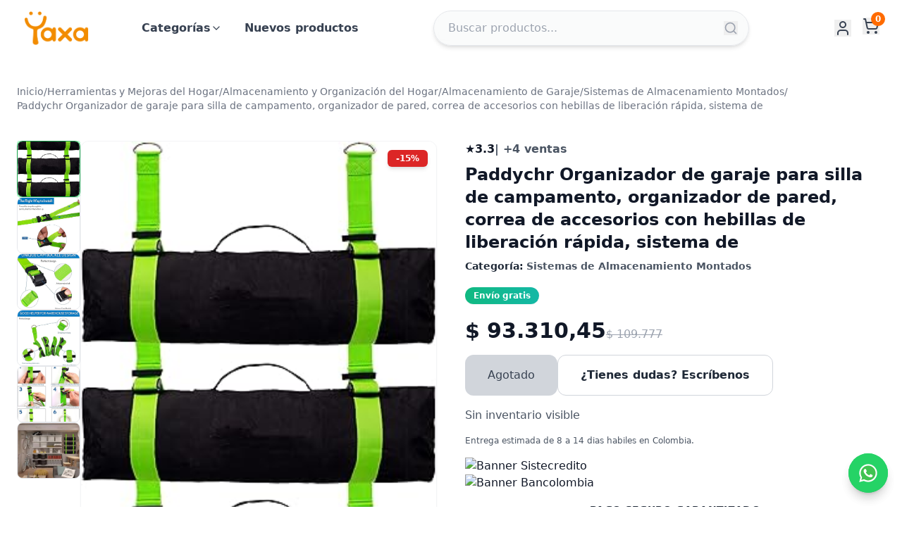

--- FILE ---
content_type: text/html
request_url: https://colombia.yaxa.co/products/paddychr-organizador-de-garaje-para-silla-de-campamento-organizador-de-pared-correa-de-accesorios-con-hebillas-de-liberacion-rapida-sistema-de/
body_size: 19018
content:
<!DOCTYPE html><html lang="es"> <head><meta charset="utf-8"><meta name="viewport" content="width=device-width, initial-scale=1"><link rel="icon" type="image/png" href="/yaxa-favicon.png"><title>Paddychr Organizador de garaje para silla de campamento, organizador de pared, correa de accesorios con hebillas de liberación rápida, sistema de | Compra online en Yaxa Colombia</title><link rel="canonical" href="https://colombia.yaxa.co/products/paddychr-organizador-de-garaje-para-silla-de-campamento-organizador-de-pared-correa-de-accesorios-con-hebillas-de-liberacion-rapida-sistema-de"><meta name="description" content="Organizador de garaje: el almacenamiento de pared para silla de campamento Paddychr ayuda a sostener más sillas de césped, tiendas de campaña, sombrillas en …"><meta name="robots" content="index, follow"><meta property="og:title" content="Paddychr Organizador de garaje para silla de campamento, organizador de pared, correa de accesorios con hebillas de liberación rápida, sistema de"><meta property="og:type" content="product"><meta property="og:image" content="https://m.media-amazon.com/images/I/81tr4nM4s1L._AC_SL500_.jpg"><meta property="og:url" content="https://colombia.yaxa.co/products/paddychr-organizador-de-garaje-para-silla-de-campamento-organizador-de-pared-correa-de-accesorios-con-hebillas-de-liberacion-rapida-sistema-de"><meta property="og:description" content="Organizador de garaje: el almacenamiento de pared para silla de campamento Paddychr ayuda a sostener más sillas de césped, tiendas de campaña, sombrillas en …"><meta property="og:site_name" content="Yaxa Colombia"><meta property="og:image:url" content="https://m.media-amazon.com/images/I/81tr4nM4s1L._AC_SL500_.jpg"><meta property="og:image:alt" content="Paddychr Organizador de garaje para silla de campamento, organizador de pared, correa de accesorios con hebillas de liberación rápida, sistema de"><meta name="twitter:card" content="summary_large_image"><meta name="twitter:title" content="Paddychr Organizador de garaje para silla de campamento, organizador de pared, correa de accesorios con hebillas de liberación rápida, sistema de"><meta name="twitter:image" content="https://m.media-amazon.com/images/I/81tr4nM4s1L._AC_SL500_.jpg"><meta name="twitter:image:alt" content="Paddychr Organizador de garaje para silla de campamento, organizador de pared, correa de accesorios con hebillas de liberación rápida, sistema de"><meta name="twitter:description" content="Organizador de garaje: el almacenamiento de pared para silla de campamento Paddychr ayuda a sostener más sillas de césped, tiendas de campaña, sombrillas en …"><script type="application/ld+json">{
  "@context": "https://schema.org",
  "@type": "Product",
  "name": "Paddychr Organizador de garaje para silla de campamento, organizador de pared, correa de accesorios con hebillas de liberación rápida, sistema de",
  "description": "Organizador de garaje: el almacenamiento de pared para silla de campamento Paddychr ayuda a sostener más sillas de césped, tiendas de campaña, sombrillas en …",
  "sku": "B0BTBWDXQZ",
  "url": "https://colombia.yaxa.co/products/paddychr-organizador-de-garaje-para-silla-de-campamento-organizador-de-pared-correa-de-accesorios-con-hebillas-de-liberacion-rapida-sistema-de",
  "image": [
    "https://m.media-amazon.com/images/I/81tr4nM4s1L._AC_SL500_.jpg",
    "https://m.media-amazon.com/images/I/81+LfxJdMnL._AC_SL500_.jpg",
    "https://m.media-amazon.com/images/I/816Ng3kfE3L._AC_SL500_.jpg",
    "https://m.media-amazon.com/images/I/81kpJfKDa5L._AC_SL500_.jpg",
    "https://m.media-amazon.com/images/I/81UqKayX7OL._AC_SL500_.jpg",
    "https://m.media-amazon.com/images/I/81xvGl6pMNL._AC_SL500_.jpg"
  ],
  "category": "Herramientas y Mejoras del Hogar, Almacenamiento y Organización del Hogar, Almacenamiento de Garaje, Sistemas de Almacenamiento Montados",
  "brand": {
    "@type": "Brand",
    "name": "‎Paddychr"
  },
  "offers": {
    "@type": "Offer",
    "url": "https://colombia.yaxa.co/products/paddychr-organizador-de-garaje-para-silla-de-campamento-organizador-de-pared-correa-de-accesorios-con-hebillas-de-liberacion-rapida-sistema-de",
    "priceCurrency": "COP",
    "price": "93310.45",
    "availability": "https://schema.org/OutOfStock",
    "itemCondition": "https://schema.org/NewCondition",
    "priceValidUntil": "2026-03-04",
    "shippingDetails": [
      {
        "@type": "OfferShippingDetails",
        "shippingRate": {
          "@type": "MonetaryAmount",
          "value": "0",
          "currency": "COP"
        },
        "shippingDestination": {
          "@type": "DefinedRegion",
          "addressCountry": "CO"
        },
        "deliveryTime": {
          "@type": "ShippingDeliveryTime",
          "handlingTime": {
            "@type": "QuantitativeValue",
            "minValue": 1,
            "maxValue": 3,
            "unitCode": "DAY"
          },
          "transitTime": {
            "@type": "QuantitativeValue",
            "minValue": 7,
            "maxValue": 11,
            "unitCode": "DAY"
          }
        }
      }
    ],
    "hasMerchantReturnPolicy": {
      "@type": "MerchantReturnPolicy",
      "returnMethod": "ReturnByMail",
      "returnFees": "ReturnShippingFees",
      "returnPolicyCategory": "https://schema.org/MerchantReturnFiniteReturnWindow",
      "merchantReturnDays": 30,
      "returnShippingFeesAmount": {
        "@type": "MonetaryAmount",
        "value": "0",
        "currency": "COP"
      },
      "applicableCountry": "CO"
    }
  },
  "aggregateRating": {
    "@type": "AggregateRating",
    "ratingValue": "3.3",
    "ratingCount": 4,
    "reviewCount": 4
  },
  "review": {
    "@type": "Review",
    "name": "Opiniones sobre Paddychr Organizador de garaje para silla de campamento, organizador de pared, correa de accesorios con hebillas de liberación rápida, sistema de",
    "reviewBody": "Calificado por 4 clientes.",
    "reviewRating": {
      "@type": "Rating",
      "ratingValue": "3.3",
      "bestRating": "5",
      "worstRating": "0"
    },
    "author": {
      "@type": "Organization",
      "name": "Yaxa"
    },
    "datePublished": "2026-02-02"
  }
}</script><script type="application/ld+json">{
  "@context": "https://schema.org",
  "@type": "FAQPage",
  "mainEntity": [
    {
      "@type": "Question",
      "name": "¿Dónde comprar Paddychr Organizador de garaje para silla de campamento, organizador de pared, correa de accesorios con hebillas de liberación rápida, sistema de en Colombia?",
      "acceptedAnswer": {
        "@type": "Answer",
        "text": "Puedes comprar Paddychr Organizador de garaje para silla de campamento, organizador de pared, correa de accesorios con hebillas de liberación rápida, sistema de en línea en Yaxa Colombia a través de nuestra tienda oficial https://colombia.yaxa.co/products/paddychr-organizador-de-garaje-para-silla-de-campamento-organizador-de-pared-correa-de-accesorios-con-hebillas-de-liberacion-rapida-sistema-de. Hacemos envíos a todo Colombia con pago seguro y soporte por WhatsApp."
      }
    },
    {
      "@type": "Question",
      "name": "¿Es seguro comprar Paddychr Organizador de garaje para silla de campamento, organizador de pared, correa de accesorios con hebillas de liberación rápida, sistema de online en Colombia?",
      "acceptedAnswer": {
        "@type": "Answer",
        "text": "Sí, en Yaxa Colombia contamos con conexión segura, múltiples métodos de pago confiables y garantía en todos nuestros productos. Además, puedes hacer seguimiento a tu pedido y contactar a soporte en cualquier momento."
      }
    },
    {
      "@type": "Question",
      "name": "¿Hacen envíos de Paddychr Organizador de garaje para silla de campamento, organizador de pared, correa de accesorios con hebillas de liberación rápida, sistema de a todo Colombia?",
      "acceptedAnswer": {
        "@type": "Answer",
        "text": "Sí, enviamos Paddychr Organizador de garaje para silla de campamento, organizador de pared, correa de accesorios con hebillas de liberación rápida, sistema de a todo Colombia, incluyendo principales ciudades y muchas zonas rurales. El envío es gratis y el tiempo estimado de entrega es de 2 a 5 días hábiles según tu ubicación."
      }
    },
    {
      "@type": "Question",
      "name": "¿Cuánto cuesta Paddychr Organizador de garaje para silla de campamento, organizador de pared, correa de accesorios con hebillas de liberación rápida, sistema de en Colombia?",
      "acceptedAnswer": {
        "@type": "Answer",
        "text": "El precio de Paddychr Organizador de garaje para silla de campamento, organizador de pared, correa de accesorios con hebillas de liberación rápida, sistema de en Colombia puede variar según promociones y disponibilidad. En esta página siempre verás el precio actualizado y todas las ofertas vigentes para comprar en línea de forma rápida y segura."
      }
    },
    {
      "@type": "Question",
      "name": "¿Puedo comprar Paddychr Organizador de garaje para silla de campamento, organizador de pared, correa de accesorios con hebillas de liberación rápida, sistema de desde cualquier ciudad de Colombia?",
      "acceptedAnswer": {
        "@type": "Answer",
        "text": "Sí, puedes comprar Paddychr Organizador de garaje para silla de campamento, organizador de pared, correa de accesorios con hebillas de liberación rápida, sistema de desde cualquier ciudad de Colombia directamente en nuestra tienda en línea. Solo debes completar tus datos de envío y elegir el método de pago que prefieras."
      }
    },
    {
      "@type": "Question",
      "name": "¿Paddychr Organizador de garaje para silla de campamento, organizador de pared, correa de accesorios con hebillas de liberación rápida, sistema de tiene envío rápido en Colombia?",
      "acceptedAnswer": {
        "@type": "Answer",
        "text": "En muchas ciudades de Colombia ofrecemos opciones de envío rápido para Paddychr Organizador de garaje para silla de campamento, organizador de pared, correa de accesorios con hebillas de liberación rápida, sistema de. Durante el proceso de compra podrás ver los tiempos estimados de entrega y las opciones disponibles para tu dirección."
      }
    },
    {
      "@type": "Question",
      "name": "¿Por qué comprar Paddychr Organizador de garaje para silla de campamento, organizador de pared, correa de accesorios con hebillas de liberación rápida, sistema de en Yaxa Colombia?",
      "acceptedAnswer": {
        "@type": "Answer",
        "text": "En Yaxa Colombia ofrecemos productos originales, envío gratis, diferentes métodos de pago, soporte por WhatsApp y garantía en tus compras. Además, centralizamos todo en un solo lugar para que puedas comprar Paddychr Organizador de garaje para silla de campamento, organizador de pared, correa de accesorios con hebillas de liberación rápida, sistema de y otros productos sin complicaciones."
      }
    },
    {
      "@type": "Question",
      "name": "¿Puedo pagar Paddychr Organizador de garaje para silla de campamento, organizador de pared, correa de accesorios con hebillas de liberación rápida, sistema de con cuotas o financiación en Colombia?",
      "acceptedAnswer": {
        "@type": "Answer",
        "text": "Sí, para muchos productos como Paddychr Organizador de garaje para silla de campamento, organizador de pared, correa de accesorios con hebillas de liberación rápida, sistema de ofrecemos pago en cuotas con aliados financieros disponibles en Colombia. En la página del producto verás las opciones de financiación y pagos disponibles."
      }
    },
    {
      "@type": "Question",
      "name": "¿Cómo rastrear mi pedido de Paddychr Organizador de garaje para silla de campamento, organizador de pared, correa de accesorios con hebillas de liberación rápida, sistema de en Colombia?",
      "acceptedAnswer": {
        "@type": "Answer",
        "text": "Después de comprar Paddychr Organizador de garaje para silla de campamento, organizador de pared, correa de accesorios con hebillas de liberación rápida, sistema de te enviaremos la información de seguimiento por correo o WhatsApp. Podrás ver el estado de tu envío y la transportadora encargada directamente desde los enlaces que te compartimos."
      }
    },
    {
      "@type": "Question",
      "name": "¿Paddychr Organizador de garaje para silla de campamento, organizador de pared, correa de accesorios con hebillas de liberación rápida, sistema de incluye garantía en Colombia?",
      "acceptedAnswer": {
        "@type": "Answer",
        "text": "Sí, Paddychr Organizador de garaje para silla de campamento, organizador de pared, correa de accesorios con hebillas de liberación rápida, sistema de incluye garantía por defectos de fabricación conforme a la política de garantías de Yaxa en Colombia. Si tienes algún problema con tu producto, puedes contactarnos para gestionar soporte o revisión."
      }
    }
  ]
}</script><script type="application/ld+json">{
  "@context": "https://schema.org",
  "@type": "BreadcrumbList",
  "itemListElement": [
    {
      "@type": "ListItem",
      "position": 1,
      "name": "Inicio",
      "item": "https://colombia.yaxa.co"
    },
    {
      "@type": "ListItem",
      "position": 2,
      "name": "Herramientas y Mejoras del Hogar",
      "item": "https://colombia.yaxa.co/product-category/herramientas-y-mejoras-del-hogar/"
    },
    {
      "@type": "ListItem",
      "position": 3,
      "name": "Almacenamiento y Organización del Hogar",
      "item": "https://colombia.yaxa.co/product-category/herramientas-y-mejoras-del-hogar/almacenamiento-y-organizacion-del-hogar/"
    },
    {
      "@type": "ListItem",
      "position": 4,
      "name": "Almacenamiento de Garaje",
      "item": "https://colombia.yaxa.co/product-category/herramientas-y-mejoras-del-hogar/almacenamiento-y-organizacion-del-hogar/almacenamiento-de-garaje/"
    },
    {
      "@type": "ListItem",
      "position": 5,
      "name": "Sistemas de Almacenamiento Montados",
      "item": "https://colombia.yaxa.co/product-category/herramientas-y-mejoras-del-hogar/almacenamiento-y-organizacion-del-hogar/almacenamiento-de-garaje/sistemas-de-almacenamiento-montados/"
    },
    {
      "@type": "ListItem",
      "position": 6,
      "name": "Paddychr Organizador de garaje para silla de campamento, organizador de pared, correa de accesorios con hebillas de liberación rápida, sistema de",
      "item": "https://colombia.yaxa.co/products/paddychr-organizador-de-garaje-para-silla-de-campamento-organizador-de-pared-correa-de-accesorios-con-hebillas-de-liberacion-rapida-sistema-de"
    }
  ]
}</script><script type="application/ld+json">{
  "@context": "https://schema.org",
  "@type": "WebSite",
  "url": "https://colombia.yaxa.co",
  "potentialAction": {
    "@type": "SearchAction",
    "target": "https://colombia.yaxa.co/?s={search_term_string}&post_type=product",
    "query-input": "required name=search_term_string"
  }
}</script><script type="application/ld+json">{
  "@context": "https://schema.org",
  "@type": "ItemList",
  "name": "Productos relacionados",
  "itemListOrder": "https://schema.org/ItemListOrderAscending",
  "numberOfItems": 8,
  "itemListElement": [
    {
      "@type": "ListItem",
      "position": 1,
      "name": "Wall Control Soporte para latas de aerosol y organizador de latas de aerosol para tablero de clavijas y tablero de herramientas ranurado, color negro",
      "url": "https://colombia.yaxa.co/products/wall-control-soporte-para-latas-de-aerosol-y-organizador-de-latas-de-aerosol-para-tablero-de-clavijas-y-tablero-de-herramientas-ranurado-color-negro",
      "offers": {
        "@type": "Offer",
        "priceCurrency": "COP",
        "price": "163010.45"
      }
    },
    {
      "@type": "ListItem",
      "position": 2,
      "name": "Yizosh Armario de almacenamiento de metal para garaje con cerradura, gabinete de herramientas de bloqueo de 71 pulgadas con 2 puertas y 5 estantes,",
      "url": "https://colombia.yaxa.co/products/yizosh-armario-de-almacenamiento-de-metal-para-garaje-con-cerradura-gabinete-de-herramientas-de-bloqueo-de-71-pulgadas-con-2-puertas-y-5-estantes",
      "offers": {
        "@type": "Offer",
        "priceCurrency": "COP",
        "price": "1119838.15"
      }
    },
    {
      "@type": "ListItem",
      "position": 3,
      "name": "Ulti-Mate UG21006B - Armario alto de garaje de 2 puertas en negro metálico medianoche",
      "url": "https://colombia.yaxa.co/products/ulti-mate-ug21006b-armario-alto-de-garaje-de-2-puertas-en-negro-metalico-medianoche",
      "offers": {
        "@type": "Offer",
        "priceCurrency": "COP",
        "price": "12097777.00"
      }
    },
    {
      "@type": "ListItem",
      "position": 4,
      "name": "Rhino Combo - Kit de almacenamiento universal para garaje, 12 pies",
      "url": "https://colombia.yaxa.co/products/rhino-combo-kit-de-almacenamiento-universal-para-garaje-12-pies",
      "offers": {
        "@type": "Offer",
        "priceCurrency": "COP",
        "price": "4257777.00"
      }
    },
    {
      "@type": "ListItem",
      "position": 5,
      "name": "Percha de almacenamiento de puerta extraíble con soporte de pared de goma resistente para colgar de puerta, soporte de almacenamiento para auto",
      "url": "https://colombia.yaxa.co/products/percha-de-almacenamiento-de-puerta-extraible-con-soporte-de-pared-de-goma-resistente-para-colgar-de-puerta-soporte-de-almacenamiento-para-auto",
      "offers": {
        "@type": "Offer",
        "priceCurrency": "COP",
        "price": "151110.45"
      }
    },
    {
      "@type": "ListItem",
      "position": 6,
      "name": "Ulti-Mate UG22040R - Kit de armario de pared de garaje de 4 piezas en rojo rubí metálico",
      "url": "https://colombia.yaxa.co/products/ulti-mate-ug22040r-kit-de-armario-de-pared-de-garaje-de-4-piezas-en-rojo-rubi-metalico",
      "offers": {
        "@type": "Offer",
        "priceCurrency": "COP",
        "price": "10639777.00"
      }
    },
    {
      "@type": "ListItem",
      "position": 7,
      "name": "287215 EasyMounts - Soporte de herramientas resistente, color negro",
      "url": "https://colombia.yaxa.co/products/287215-easymounts-soporte-de-herramientas-resistente-color-negro",
      "offers": {
        "@type": "Offer",
        "priceCurrency": "COP",
        "price": "111160.45"
      }
    },
    {
      "@type": "ListItem",
      "position": 8,
      "name": "Ulti-Mate UG22040S - Kit de armario de pared de garaje de 4 piezas en plata metalizada Stardust",
      "url": "https://colombia.yaxa.co/products/ulti-mate-ug22040s-kit-de-armario-de-pared-de-garaje-de-4-piezas-en-plata-metalizada-stardust",
      "offers": {
        "@type": "Offer",
        "priceCurrency": "COP",
        "price": "10639777.00"
      }
    }
  ]
}</script><script defer data-domain="colombia.yaxa.co" src="https://analytics.yaxa.co/js/script.js"></script><script type="module" src="[data-uri]"></script><link rel="stylesheet" href="/_astro/_slug_.Bntpoly9.css"></head> <body class="bg-white text-gray-900 antialiased"> <!-- 🧭 HEADER --> <style>astro-island,astro-slot,astro-static-slot{display:contents}</style><script>(()=>{var e=async t=>{await(await t())()};(self.Astro||(self.Astro={})).load=e;window.dispatchEvent(new Event("astro:load"));})();</script><script>(()=>{var A=Object.defineProperty;var g=(i,o,a)=>o in i?A(i,o,{enumerable:!0,configurable:!0,writable:!0,value:a}):i[o]=a;var d=(i,o,a)=>g(i,typeof o!="symbol"?o+"":o,a);{let i={0:t=>m(t),1:t=>a(t),2:t=>new RegExp(t),3:t=>new Date(t),4:t=>new Map(a(t)),5:t=>new Set(a(t)),6:t=>BigInt(t),7:t=>new URL(t),8:t=>new Uint8Array(t),9:t=>new Uint16Array(t),10:t=>new Uint32Array(t),11:t=>1/0*t},o=t=>{let[l,e]=t;return l in i?i[l](e):void 0},a=t=>t.map(o),m=t=>typeof t!="object"||t===null?t:Object.fromEntries(Object.entries(t).map(([l,e])=>[l,o(e)]));class y extends HTMLElement{constructor(){super(...arguments);d(this,"Component");d(this,"hydrator");d(this,"hydrate",async()=>{var b;if(!this.hydrator||!this.isConnected)return;let e=(b=this.parentElement)==null?void 0:b.closest("astro-island[ssr]");if(e){e.addEventListener("astro:hydrate",this.hydrate,{once:!0});return}let c=this.querySelectorAll("astro-slot"),n={},h=this.querySelectorAll("template[data-astro-template]");for(let r of h){let s=r.closest(this.tagName);s!=null&&s.isSameNode(this)&&(n[r.getAttribute("data-astro-template")||"default"]=r.innerHTML,r.remove())}for(let r of c){let s=r.closest(this.tagName);s!=null&&s.isSameNode(this)&&(n[r.getAttribute("name")||"default"]=r.innerHTML)}let p;try{p=this.hasAttribute("props")?m(JSON.parse(this.getAttribute("props"))):{}}catch(r){let s=this.getAttribute("component-url")||"<unknown>",v=this.getAttribute("component-export");throw v&&(s+=` (export ${v})`),console.error(`[hydrate] Error parsing props for component ${s}`,this.getAttribute("props"),r),r}let u;await this.hydrator(this)(this.Component,p,n,{client:this.getAttribute("client")}),this.removeAttribute("ssr"),this.dispatchEvent(new CustomEvent("astro:hydrate"))});d(this,"unmount",()=>{this.isConnected||this.dispatchEvent(new CustomEvent("astro:unmount"))})}disconnectedCallback(){document.removeEventListener("astro:after-swap",this.unmount),document.addEventListener("astro:after-swap",this.unmount,{once:!0})}connectedCallback(){if(!this.hasAttribute("await-children")||document.readyState==="interactive"||document.readyState==="complete")this.childrenConnectedCallback();else{let e=()=>{document.removeEventListener("DOMContentLoaded",e),c.disconnect(),this.childrenConnectedCallback()},c=new MutationObserver(()=>{var n;((n=this.lastChild)==null?void 0:n.nodeType)===Node.COMMENT_NODE&&this.lastChild.nodeValue==="astro:end"&&(this.lastChild.remove(),e())});c.observe(this,{childList:!0}),document.addEventListener("DOMContentLoaded",e)}}async childrenConnectedCallback(){let e=this.getAttribute("before-hydration-url");e&&await import(e),this.start()}async start(){let e=JSON.parse(this.getAttribute("opts")),c=this.getAttribute("client");if(Astro[c]===void 0){window.addEventListener(`astro:${c}`,()=>this.start(),{once:!0});return}try{await Astro[c](async()=>{let n=this.getAttribute("renderer-url"),[h,{default:p}]=await Promise.all([import(this.getAttribute("component-url")),n?import(n):()=>()=>{}]),u=this.getAttribute("component-export")||"default";if(!u.includes("."))this.Component=h[u];else{this.Component=h;for(let f of u.split("."))this.Component=this.Component[f]}return this.hydrator=p,this.hydrate},e,this)}catch(n){console.error(`[astro-island] Error hydrating ${this.getAttribute("component-url")}`,n)}}attributeChangedCallback(){this.hydrate()}}d(y,"observedAttributes",["props"]),customElements.get("astro-island")||customElements.define("astro-island",y)}})();</script><astro-island uid="Z2w6EMN" prefix="r2" component-url="/_astro/Header.CUI_E8MI.js" component-export="Header" renderer-url="/_astro/client.XgambzTh.js" props="{&quot;baseUrl&quot;:[0,&quot;https://colombia.yaxa.co&quot;],&quot;logo&quot;:[0,&quot;https://colombia.yaxa.co/wp-content/uploads/sites/8/2026/01/logo-yaxa.png&quot;],&quot;searchAction&quot;:[0,&quot;https://colombia.yaxa.co/&quot;],&quot;categories&quot;:[1,[[0,{&quot;label&quot;:[0,&quot;Hogar y cocina&quot;],&quot;href&quot;:[0,&quot;https://colombia.yaxa.co/product-category/hogar-y-cocina/&quot;]}],[0,{&quot;label&quot;:[0,&quot;Electrónica&quot;],&quot;href&quot;:[0,&quot;https://colombia.yaxa.co/product-category/electronica/&quot;]}],[0,{&quot;label&quot;:[0,&quot;Muebles&quot;],&quot;href&quot;:[0,&quot;https://colombia.yaxa.co/product-category/hogar-y-cocina/muebles/&quot;]}],[0,{&quot;label&quot;:[0,&quot;Cuidado Personal&quot;],&quot;href&quot;:[0,&quot;https://colombia.yaxa.co/product-category/belleza-y-cuidado-personal/&quot;]}],[0,{&quot;label&quot;:[0,&quot;Juegos y ocio&quot;],&quot;href&quot;:[0,&quot;https://colombia.yaxa.co/product-category/deportes-y-actividades-al-aire-libre/deportes/deportes-recreativos-y-salas-de-juegos/maquinas-de-juegos-y-juegos-de-mesa/&quot;]}],[0,{&quot;label&quot;:[0,&quot;Deportes y aire libre&quot;],&quot;href&quot;:[0,&quot;https://colombia.yaxa.co/product-category/deportes-y-actividades-al-aire-libre/&quot;]}]]]}" ssr client="load" opts="{&quot;name&quot;:&quot;Header&quot;,&quot;value&quot;:true}" await-children><link rel="preload" as="image" href="https://colombia.yaxa.co/wp-content/uploads/sites/8/2026/01/logo-yaxa.png"/><header class="sticky top-0 w-full z-50 transition-all duration-500 bg-white/60 backdrop-blur-md" style="transform:translateY(-100px)"><div class="max-w-7xl mx-auto px-4 sm:px-6 lg:px-8"><div class="flex items-center justify-between h-16 md:h-20"><a href="https://colombia.yaxa.co"><div class="flex-shrink-0"><img src="https://colombia.yaxa.co/wp-content/uploads/sites/8/2026/01/logo-yaxa.png" alt="Yaxa Logo" class="w-20 h-10 md:w-24 md:h-12 object-contain"/></div></a><nav class="hidden md:flex items-center space-x-8"><div class="relative group"><div class="flex items-center gap-1 text-gray-700 font-bold hover:text-[#FF6B00] transition-colors cursor-pointer py-4">Categorías<svg xmlns="http://www.w3.org/2000/svg" width="24" height="24" viewBox="0 0 24 24" fill="none" stroke="currentColor" stroke-width="2" stroke-linecap="round" stroke-linejoin="round" class="lucide lucide-chevron-down w-4 h-4 transition-transform duration-300" aria-hidden="true"><path d="m6 9 6 6 6-6"></path></svg></div></div><a href="/tienda"><span class="relative text-gray-700 font-bold hover:text-[#FF6B00] transition-colors group cursor-pointer inline-block">Nuevos productos<span class="absolute -bottom-1 left-0 h-0.5 bg-[#FF6B00]" style="width:0px"></span></span></a></nav><div class="hidden md:flex items-center flex-1 max-w-md mx-8"><form class="w-full"><div class="relative w-full transition-all duration-300 shadow-md" style="border-radius:100px"><input type="text" placeholder="Buscar productos..." class="w-full pl-5 pr-12 py-3 rounded-full bg-gray-50/80 backdrop-blur-sm border border-gray-200 focus:outline-none focus:border-[#FF6B00] transition-all" value=""/><button type="submit" class="absolute right-4 top-1/2 -translate-y-1/2"><svg xmlns="http://www.w3.org/2000/svg" width="24" height="24" viewBox="0 0 24 24" fill="none" stroke="currentColor" stroke-width="2" stroke-linecap="round" stroke-linejoin="round" class="lucide lucide-search text-gray-400 w-5 h-5" aria-hidden="true"><path d="m21 21-4.34-4.34"></path><circle cx="11" cy="11" r="8"></circle></svg></button></div></form></div><div class="flex items-center space-x-4"><button class="md:hidden text-gray-700" tabindex="0"><svg xmlns="http://www.w3.org/2000/svg" width="24" height="24" viewBox="0 0 24 24" fill="none" stroke="currentColor" stroke-width="2" stroke-linecap="round" stroke-linejoin="round" class="lucide lucide-search w-6 h-6" aria-hidden="true"><path d="m21 21-4.34-4.34"></path><circle cx="11" cy="11" r="8"></circle></svg></button><a href="/mi-cuenta"><button class="hidden md:block text-gray-700" tabindex="0"><svg xmlns="http://www.w3.org/2000/svg" width="24" height="24" viewBox="0 0 24 24" fill="none" stroke="currentColor" stroke-width="2" stroke-linecap="round" stroke-linejoin="round" class="lucide lucide-user w-6 h-6" aria-hidden="true"><path d="M19 21v-2a4 4 0 0 0-4-4H9a4 4 0 0 0-4 4v2"></path><circle cx="12" cy="7" r="4"></circle></svg></button></a><a href="/carrito"><button class="relative text-gray-700" tabindex="0"><svg xmlns="http://www.w3.org/2000/svg" width="24" height="24" viewBox="0 0 24 24" fill="none" stroke="currentColor" stroke-width="2" stroke-linecap="round" stroke-linejoin="round" class="lucide lucide-shopping-cart w-6 h-6" aria-hidden="true"><circle cx="8" cy="21" r="1"></circle><circle cx="19" cy="21" r="1"></circle><path d="M2.05 2.05h2l2.66 12.42a2 2 0 0 0 2 1.58h9.78a2 2 0 0 0 1.95-1.57l1.65-7.43H5.12"></path></svg><span class="absolute -top-2 -right-2 bg-[#FF6B00] text-white text-xs rounded-full w-5 h-5 flex items-center justify-center font-bold">0</span></button></a><button class="md:hidden text-gray-700" tabindex="0"><svg xmlns="http://www.w3.org/2000/svg" width="24" height="24" viewBox="0 0 24 24" fill="none" stroke="currentColor" stroke-width="2" stroke-linecap="round" stroke-linejoin="round" class="lucide lucide-menu w-6 h-6" aria-hidden="true"><path d="M4 5h16"></path><path d="M4 12h16"></path><path d="M4 19h16"></path></svg></button></div></div></div></header><!--astro:end--></astro-island> <!-- 🛍️ PRODUCTO --> <main class="max-w-7xl mx-auto px-4 sm:px-6 py-6 sm:py-10 space-y-6 sm:space-y-10"> <nav class="text-sm text-gray-500 flex flex-wrap gap-2 hidden md:flex" aria-label="Miga de pan">  <a href="https://colombia.yaxa.co" class="hover:text-orange-500"> Inicio </a> <span>/</span> <a href="https://colombia.yaxa.co/product-category/herramientas-y-mejoras-del-hogar/" class="hover:text-orange-500"> Herramientas y Mejoras del Hogar </a> <span>/</span> <a href="https://colombia.yaxa.co/product-category/herramientas-y-mejoras-del-hogar/almacenamiento-y-organizacion-del-hogar/" class="hover:text-orange-500"> Almacenamiento y Organización del Hogar </a> <span>/</span> <a href="https://colombia.yaxa.co/product-category/herramientas-y-mejoras-del-hogar/almacenamiento-y-organizacion-del-hogar/almacenamiento-de-garaje/" class="hover:text-orange-500"> Almacenamiento de Garaje </a> <span>/</span> <a href="https://colombia.yaxa.co/product-category/herramientas-y-mejoras-del-hogar/almacenamiento-y-organizacion-del-hogar/almacenamiento-de-garaje/sistemas-de-almacenamiento-montados/" class="hover:text-orange-500"> Sistemas de Almacenamiento Montados </a> <span>/</span> <a href="https://colombia.yaxa.co/products/paddychr-organizador-de-garaje-para-silla-de-campamento-organizador-de-pared-correa-de-accesorios-con-hebillas-de-liberacion-rapida-sistema-de" class="hover:text-orange-500"> Paddychr Organizador de garaje para silla de campamento, organizador de pared, correa de accesorios con hebillas de liberación rápida, sistema de </a>  </nav> <section class="grid grid-cols-1 md:grid-cols-2 gap-10 items-start"> <!-- IMÁGENES --> <div class="flex flex-col sm:flex-row gap-4 items-start"> <div class="flex sm:flex-col gap-3 sm:gap-2 overflow-x-auto sm:overflow-y-auto pb-2 sm:pb-0 sm:max-h-[520px] w-full sm:w-[90px]" aria-label="Miniaturas adicionales de Paddychr Organizador de garaje para silla de campamento, organizador de pared, correa de accesorios con hebillas de liberación rápida, sistema de"> <button type="button" data-gallery="https://m.media-amazon.com/images/I/81tr4nM4s1L._AC_SL500_.jpg" class="min-w-[72px] sm:min-w-0 sm:w-full h-20 rounded-lg overflow-hidden border bg-white hover:border-green-500 transition focus:outline-none focus:ring-2 focus:ring-green-500 aria-[current=true]:border-green-600 aria-[current=true]:ring-2 aria-[current=true]:ring-green-200" aria-label="Ver imagen 1 de 6 de Paddychr Organizador de garaje para silla de campamento, organizador de pared, correa de accesorios con hebillas de liberación rápida, sistema de" aria-controls="product-main-image" aria-current="true"> <img src="https://m.media-amazon.com/images/I/81tr4nM4s1L._AC_SL500_.jpg" alt="Miniatura 1 de Paddychr Organizador de garaje para silla de campamento, organizador de pared, correa de accesorios con hebillas de liberación rápida, sistema de" class="w-full h-full object-cover" loading="lazy" onerror="this.onerror=null;this.src='/imagen_default_yaxa.webp';"> </button><button type="button" data-gallery="https://m.media-amazon.com/images/I/81+LfxJdMnL._AC_SL500_.jpg" class="min-w-[72px] sm:min-w-0 sm:w-full h-20 rounded-lg overflow-hidden border bg-white hover:border-green-500 transition focus:outline-none focus:ring-2 focus:ring-green-500 aria-[current=true]:border-green-600 aria-[current=true]:ring-2 aria-[current=true]:ring-green-200" aria-label="Ver imagen 2 de 6 de Paddychr Organizador de garaje para silla de campamento, organizador de pared, correa de accesorios con hebillas de liberación rápida, sistema de" aria-controls="product-main-image" aria-current="false"> <img src="https://m.media-amazon.com/images/I/81+LfxJdMnL._AC_SL500_.jpg" alt="Miniatura 2 de Paddychr Organizador de garaje para silla de campamento, organizador de pared, correa de accesorios con hebillas de liberación rápida, sistema de" class="w-full h-full object-cover" loading="lazy" onerror="this.onerror=null;this.src='/imagen_default_yaxa.webp';"> </button><button type="button" data-gallery="https://m.media-amazon.com/images/I/816Ng3kfE3L._AC_SL500_.jpg" class="min-w-[72px] sm:min-w-0 sm:w-full h-20 rounded-lg overflow-hidden border bg-white hover:border-green-500 transition focus:outline-none focus:ring-2 focus:ring-green-500 aria-[current=true]:border-green-600 aria-[current=true]:ring-2 aria-[current=true]:ring-green-200" aria-label="Ver imagen 3 de 6 de Paddychr Organizador de garaje para silla de campamento, organizador de pared, correa de accesorios con hebillas de liberación rápida, sistema de" aria-controls="product-main-image" aria-current="false"> <img src="https://m.media-amazon.com/images/I/816Ng3kfE3L._AC_SL500_.jpg" alt="Miniatura 3 de Paddychr Organizador de garaje para silla de campamento, organizador de pared, correa de accesorios con hebillas de liberación rápida, sistema de" class="w-full h-full object-cover" loading="lazy" onerror="this.onerror=null;this.src='/imagen_default_yaxa.webp';"> </button><button type="button" data-gallery="https://m.media-amazon.com/images/I/81kpJfKDa5L._AC_SL500_.jpg" class="min-w-[72px] sm:min-w-0 sm:w-full h-20 rounded-lg overflow-hidden border bg-white hover:border-green-500 transition focus:outline-none focus:ring-2 focus:ring-green-500 aria-[current=true]:border-green-600 aria-[current=true]:ring-2 aria-[current=true]:ring-green-200" aria-label="Ver imagen 4 de 6 de Paddychr Organizador de garaje para silla de campamento, organizador de pared, correa de accesorios con hebillas de liberación rápida, sistema de" aria-controls="product-main-image" aria-current="false"> <img src="https://m.media-amazon.com/images/I/81kpJfKDa5L._AC_SL500_.jpg" alt="Miniatura 4 de Paddychr Organizador de garaje para silla de campamento, organizador de pared, correa de accesorios con hebillas de liberación rápida, sistema de" class="w-full h-full object-cover" loading="lazy" onerror="this.onerror=null;this.src='/imagen_default_yaxa.webp';"> </button><button type="button" data-gallery="https://m.media-amazon.com/images/I/81UqKayX7OL._AC_SL500_.jpg" class="min-w-[72px] sm:min-w-0 sm:w-full h-20 rounded-lg overflow-hidden border bg-white hover:border-green-500 transition focus:outline-none focus:ring-2 focus:ring-green-500 aria-[current=true]:border-green-600 aria-[current=true]:ring-2 aria-[current=true]:ring-green-200" aria-label="Ver imagen 5 de 6 de Paddychr Organizador de garaje para silla de campamento, organizador de pared, correa de accesorios con hebillas de liberación rápida, sistema de" aria-controls="product-main-image" aria-current="false"> <img src="https://m.media-amazon.com/images/I/81UqKayX7OL._AC_SL500_.jpg" alt="Miniatura 5 de Paddychr Organizador de garaje para silla de campamento, organizador de pared, correa de accesorios con hebillas de liberación rápida, sistema de" class="w-full h-full object-cover" loading="lazy" onerror="this.onerror=null;this.src='/imagen_default_yaxa.webp';"> </button><button type="button" data-gallery="https://m.media-amazon.com/images/I/81xvGl6pMNL._AC_SL500_.jpg" class="min-w-[72px] sm:min-w-0 sm:w-full h-20 rounded-lg overflow-hidden border bg-white hover:border-green-500 transition focus:outline-none focus:ring-2 focus:ring-green-500 aria-[current=true]:border-green-600 aria-[current=true]:ring-2 aria-[current=true]:ring-green-200" aria-label="Ver imagen 6 de 6 de Paddychr Organizador de garaje para silla de campamento, organizador de pared, correa de accesorios con hebillas de liberación rápida, sistema de" aria-controls="product-main-image" aria-current="false"> <img src="https://m.media-amazon.com/images/I/81xvGl6pMNL._AC_SL500_.jpg" alt="Miniatura 6 de Paddychr Organizador de garaje para silla de campamento, organizador de pared, correa de accesorios con hebillas de liberación rápida, sistema de" class="w-full h-full object-cover" loading="lazy" onerror="this.onerror=null;this.src='/imagen_default_yaxa.webp';"> </button> </div> <figure class="relative group overflow-hidden rounded-xl bg-white border border-gray-100 shadow-sm flex-1" aria-labelledby="product-gallery-caption"> <img id="product-main-image" src="https://m.media-amazon.com/images/I/81tr4nM4s1L._AC_SL500_.jpg" alt="Paddychr Organizador de garaje para silla de campamento, organizador de pared, correa de accesorios con hebillas de liberación rápida, sistema de disponible en Yaxa Colombia" class="bg-gray-50 object-contain w-full aspect-square transition-transform duration-200 group-hover:scale-105" loading="eager" decoding="async" fetchpriority="high" onerror="this.onerror=null;this.src='/imagen_default_yaxa.webp';"> <span class="absolute top-3 right-3 bg-red-600 text-white text-xs font-bold px-3 py-1 rounded-md shadow-md">
-15%
</span> <figcaption id="product-gallery-caption" class="sr-only"> Galería fotográfica de Paddychr Organizador de garaje para silla de campamento, organizador de pared, correa de accesorios con hebillas de liberación rápida, sistema de </figcaption> </figure> </div> <!-- INFORMACIÓN DEL PRODUCTO --> <article class="space-y-5" aria-labelledby="product-info-heading"> <header class="space-y-2"> <div class="text-sm sm:text-base font-semibold text-gray-900 flex items-center gap-2"> <span aria-hidden="true" class="text-amber-500">
★
</span> <span>3.3</span> <span class="text-gray-600">| +4 ventas</span> </div> <h1 id="product-info-heading" class="text-xl sm:text-2xl font-bold leading-tight"> Paddychr Organizador de garaje para silla de campamento, organizador de pared, correa de accesorios con hebillas de liberación rápida, sistema de </h1> <p class="text-xs sm:text-sm text-gray-600" aria-label="Categoría del producto"> <span class="font-semibold text-gray-800">Categoría:</span>  <a href="https://colombia.yaxa.co/product-category/herramientas-y-mejoras-del-hogar/almacenamiento-y-organizacion-del-hogar/almacenamiento-de-garaje/sistemas-de-almacenamiento-montados/" class="text-orange-500 font-semibold hover:underline"> Sistemas de Almacenamiento Montados </a> </p> </header> <div class="flex flex-col gap-2 text-sm text-gray-800"> <div class="flex flex-wrap items-center gap-2"> <span class="inline-flex items-center gap-2 rounded-full bg-gradient-to-r from-emerald-500 to-teal-500 px-3 py-1 text-white text-xs font-semibold shadow-sm">
Envío gratis
</span>  </div> </div> <section class="space-y-4" aria-labelledby="pricing-heading"> <h2 id="pricing-heading" class="sr-only"> Precio y disponibilidad de Paddychr Organizador de garaje para silla de campamento, organizador de pared, correa de accesorios con hebillas de liberación rápida, sistema de </h2> <div class="flex items-baseline gap-3"> <p class="text-3xl font-extrabold text-gray-900"> $ 93.310,45 </p> <p class="text-gray-400 line-through">$ 109.777</p> </div> <div class="flex flex-col sm:flex-row gap-3"> <button disabled class="inline-flex items-center justify-center w-full sm:w-auto bg-gray-300 text-gray-700 font-medium px-8 py-4 rounded-xl cursor-not-allowed">
Agotado
</button> <a href="https://wa.me/573046465347?text=Hola%20%F0%9F%91%8B%2C%20quiero%20comprar%20el%20producto%20Paddychr%20Organizador%20de%20garaje%20para%20silla%20de%20campamento%2C%20organizador%20de%20pared%2C%20correa%20de%20accesorios%20con%20hebillas%20de%20liberaci%C3%B3n%20r%C3%A1pida%2C%20sistema%20de.%0A%C2%BFMe%20confirmas%20disponibilidad%20y%20tiempo%20de%20entrega%3F" class="inline-flex items-center justify-center w-full sm:w-auto border border-gray-300 text-gray-800 font-semibold px-8 py-4 rounded-xl hover:border-gray-400 hover:text-gray-900 transition text-base">
¿Tienes dudas? Escríbenos
</a> </div> <div class="flex flex-wrap items-center gap-2"> <span class="text-gray-600"> Sin inventario visible </span> </div> <p class="text-xs text-gray-600"> Entrega estimada de 8 a 14 dias habiles en Colombia. </p> <div class="mt-3 flex flex-col gap-2"> <a href="https://personas.credinet.co/login" aria-label="Ir a Sistecredito"> <img src="/banner-siste-credito-nuevo-logo.avif" alt="Banner Sistecredito" class="w-full sm:max-w-[420px]" loading="lazy" decoding="async"> </a> <a href="https://www.bancolombia.com/pagos/compra-y-paga-despues" aria-label="Ir a Bancolombia"> <img src="/bannner-bancolombia.avif" alt="Banner Bancolombia" class="w-full sm:max-w-[420px]" loading="lazy" decoding="async"> </a> </div>  <fieldset class="ct-payment-methods border border-gray-200 rounded-xl px-4 py-3 bg-gray-50 shadow-sm"> <legend class="text-sm font-semibold text-gray-800 uppercase tracking-wide text-center">
Pago seguro garantizado
</legend> <div class="mt-3 flex flex-wrap items-center justify-center gap-4 text-gray-600"> <span class="ct-icon-container"> <svg x="103.44" y="7.92" height="35" width="35" class="logo" viewBox="0 0 105 43" version="1.1" xmlns="http://www.w3.org/2000/svg" xmlns:xlink="http://www.w3.org/1999/xlink"> <title>Apple Logo</title> <g stroke="none" stroke-width="1" fill="none" fill-rule="evenodd"> <g fill="#000000"> <path d="M19.4028,5.5674 C20.6008,4.0684 21.4138,2.0564 21.1998,0.0004 C19.4458,0.0874 17.3058,1.1574 16.0668,2.6564 C14.9538,3.9414 13.9688,6.0374 14.2258,8.0074 C16.1948,8.1784 18.1618,7.0244 19.4028,5.5674"></path> <path d="M21.1772,8.3926 C18.3182,8.2226 15.8872,10.0156 14.5212,10.0156 C13.1552,10.0156 11.0642,8.4786 8.8022,8.5196 C5.8592,8.5626 3.1282,10.2276 1.6342,12.8746 C-1.4378,18.1696 0.8232,26.0246 3.8112,30.3376 C5.2622,32.4716 7.0102,34.8206 9.3142,34.7366 C11.4912,34.6506 12.3442,33.3266 14.9902,33.3266 C17.6352,33.3266 18.4042,34.7366 20.7082,34.6936 C23.0972,34.6506 24.5922,32.5586 26.0422,30.4226 C27.7072,27.9906 28.3882,25.6426 28.4312,25.5126 C28.3882,25.4706 23.8232,23.7186 23.7812,18.4676 C23.7382,14.0706 27.3652,11.9786 27.5362,11.8496 C25.4882,8.8196 22.2872,8.4786 21.1772,8.3926"></path> <path d="M85.5508,43.0381 L85.5508,39.1991 C85.8628,39.2421 86.6158,39.2871 87.0158,39.2871 C89.2138,39.2871 90.4558,38.3551 91.2108,35.9581 L91.6548,34.5371 L83.2428,11.2321 L88.4368,11.2321 L94.2958,30.1421 L94.4068,30.1421 L100.2668,11.2321 L105.3278,11.2321 L96.6048,35.7141 C94.6078,41.3291 92.3208,43.1721 87.4828,43.1721 C87.1048,43.1721 85.8838,43.1271 85.5508,43.0381"></path> <path d="M42.6499,19.3555 L48.3549,19.3555 C52.6829,19.3555 55.1469,17.0255 55.1469,12.9855 C55.1469,8.9455 52.6829,6.6375 48.3769,6.6375 L42.6499,6.6375 L42.6499,19.3555 Z M49.6869,2.4425 C55.9009,2.4425 60.2289,6.7265 60.2289,12.9625 C60.2289,19.2225 55.8129,23.5285 49.5309,23.5285 L42.6499,23.5285 L42.6499,34.4705 L37.6779,34.4705 L37.6779,2.4425 L49.6869,2.4425 Z"></path> <path d="M76.5547,25.7705 L76.5547,23.9715 L71.0287,24.3275 C67.9207,24.5275 66.3007,25.6815 66.3007,27.7015 C66.3007,29.6545 67.9887,30.9195 70.6287,30.9195 C74.0027,30.9195 76.5547,28.7665 76.5547,25.7705 M61.4617,27.8345 C61.4617,23.7285 64.5917,21.3755 70.3627,21.0205 L76.5547,20.6425 L76.5547,18.8675 C76.5547,16.2705 74.8457,14.8495 71.8057,14.8495 C69.2967,14.8495 67.4777,16.1375 67.0997,18.1125 L62.6167,18.1125 C62.7497,13.9615 66.6567,10.9435 71.9387,10.9435 C77.6207,10.9435 81.3267,13.9175 81.3267,18.5345 L81.3267,34.4705 L76.7327,34.4705 L76.7327,30.6305 L76.6217,30.6305 C75.3127,33.1395 72.4267,34.7145 69.2967,34.7145 C64.6807,34.7145 61.4617,31.9625 61.4617,27.8345"></path> </g> </g> </svg> </span> <span class="ct-icon-container"> <svg height="20" width="20" viewBox="-3 0 262 262" xmlns="http://www.w3.org/2000/svg" preserveAspectRatio="xMidYMid" fill="#000000"> <g id="SVGRepo_bgCarrier" stroke-width="0"></g><g id="SVGRepo_tracerCarrier" stroke-linecap="round" stroke-linejoin="round"></g><g id="SVGRepo_iconCarrier"><path d="M255.878 133.451c0-10.734-.871-18.567-2.756-26.69H130.55v48.448h71.947c-1.45 12.04-9.283 30.172-26.69 42.356l-.244 1.622 38.755 30.023 2.685.268c24.659-22.774 38.875-56.282 38.875-96.027" fill="#4285F4"></path><path d="M130.55 261.1c35.248 0 64.839-11.605 86.453-31.622l-41.196-31.913c-11.024 7.688-25.82 13.055-45.257 13.055-34.523 0-63.824-22.773-74.269-54.25l-1.531.13-40.298 31.187-.527 1.465C35.393 231.798 79.49 261.1 130.55 261.1" fill="#34A853"></path><path d="M56.281 156.37c-2.756-8.123-4.351-16.827-4.351-25.82 0-8.994 1.595-17.697 4.206-25.82l-.073-1.73L15.26 71.312l-1.335.635C5.077 89.644 0 109.517 0 130.55s5.077 40.905 13.925 58.602l42.356-32.782" fill="#FBBC05"></path><path d="M130.55 50.479c24.514 0 41.05 10.589 50.479 19.438l36.844-35.974C195.245 12.91 165.798 0 130.55 0 79.49 0 35.393 29.301 13.925 71.947l42.211 32.783c10.59-31.477 39.891-54.251 74.414-54.251" fill="#EB4335"></path></g></svg> </span> <span class="ct-icon-container"> <svg class="ct-icon" width="35" height="35" viewBox="0 0 35 35"> <path fill="var(--theme-icon-color, #F2F0EB)" d="M2.92,5.83h29.17c1.61,0,2.92,1.31,2.92,2.92v17.5c0,1.61-1.31,2.92-2.92,2.92H2.92C1.31,29.17,0,27.86,0,26.25V8.75C0,7.14,1.31,5.83,2.92,5.83z"></path> <path fill="var(--theme-icon-color-2, #E82128)" d="M15.18,17.5c-0.01-1.89,0.85-3.68,2.33-4.85c-2.54-1.99-6.17-1.7-8.36,0.66s-2.19,6.02,0,8.39s5.83,2.65,8.36,0.66C16.02,21.18,15.17,19.39,15.18,17.5z"></path> <path fill="var(--theme-icon-color-2, #F49D20)" d="M27.5,17.5c0,2.36-1.35,4.52-3.48,5.55c-2.13,1.04-4.66,0.76-6.52-0.7c2.68-2.11,3.14-5.99,1.04-8.67c0,0,0,0,0,0c-0.3-0.39-0.65-0.74-1.04-1.05c1.86-1.46,4.39-1.73,6.52-0.7S27.5,15.13,27.5,17.5z"></path> <path fill="var(--theme-icon-color-2, #F16223)" d="M18.54,13.68c-0.3-0.39-0.65-0.74-1.04-1.05c-1.48,1.17-2.34,2.96-2.33,4.85c-0.01,1.89,0.85,3.68,2.33,4.85C20.18,20.24,20.65,16.36,18.54,13.68z" stroke="var(--theme-icon-color, transparent)" stroke-width="1.5"></path> </svg> </span> <span class="ct-icon-container"> <svg class="ct-icon" width="35" height="35" viewBox="0 0 35 35"> <path fill="var(--theme-icon-color, #2A2C6B)" d="M2.92 5.83h29.17c1.61 0 2.92 1.31 2.92 2.92v17.5c0 1.61-1.31 2.92-2.92 2.92H2.92C1.31 29.17 0 27.86 0 26.25V8.75c0-1.61 1.31-2.92 2.92-2.92z"></path> <path fill="#FFF" d="m17.4 14.14-1.46 6.74h-1.75l1.46-6.74h1.75zm7.33 4.37.92-2.53.53 2.53h-1.45zm1.95 2.4h1.62l-1.41-6.74h-1.46c-.32 0-.61.2-.73.5l-2.62 6.25h1.84l.36-1.01h2.19l.21 1zm-4.55-2.19c.01-1.82-2.44-1.95-2.44-2.68 0-.24.23-.5.73-.56.59-.06 1.18.04 1.72.3l.31-1.46c-.52-.2-1.08-.3-1.63-.3-1.72 0-2.92.92-2.92 2.23 0 .97.87 1.51 1.52 1.83.66.32.91.55.9.84 0 .45-.54.66-1.04.66-.62.01-1.23-.14-1.78-.44l-.31 1.46c.62.24 1.28.36 1.94.36 1.83 0 3.03-.9 3.04-2.3m-7.23-4.54-2.83 6.74h-1.9l-1.39-5.39a.707.707 0 0 0-.42-.59 7.55 7.55 0 0 0-1.72-.57l.04-.2h2.97c.4 0 .74.29.81.69l.73 3.9 1.82-4.59h1.89z"></path> </svg> </span> <span class="ct-icon-container"> <svg class="ct-icon" width="35" height="35" viewBox="0 0 35 35"> <path fill="var(--theme-icon-color, #1F72CD)" d="M2.92 5.83h29.17c1.61 0 2.92 1.31 2.92 2.92v17.5c0 1.61-1.31 2.92-2.92 2.92H2.92C1.31 29.17 0 27.86 0 26.25V8.75c0-1.61 1.31-2.92 2.92-2.92z"></path> <path fill="#FFF" fill-rule="evenodd" d="m6.5 13.9-3.2 7.2h3.8l.5-1.2h1.1l.5 1.2h4.2v-.9l.4.9H16l.4-.9v.9h8.7l1.1-1.1 1 1.1h4.5l-3.2-3.6 3.2-3.6h-4.4l-1 1.1-1-1.1h-9.5l-1 1.9-.8-1.9h-3.8v.9l-.5-.9H6.5zm13 1h5l1.5 1.7 1.6-1.7h1.5l-2.3 2.6 2.3 2.6h-1.6L26 18.4l-1.6 1.7h-4.9v-5.2zm1.2 2.1v-.9h3.1l1.4 1.5-1.4 1.4h-3.1v-1h2.7v-1.1h-2.7v.1zM7.2 14.9h1.9l2.1 4.9v-4.9h2l1.6 3.5 1.5-3.5h2v5.2h-1.2V16l-1.8 4.1h-1.1L12.4 16v4.1H9.9l-.5-1.2H6.8l-.5 1.2H5l2.2-5.2zm.1 3 .9-2.1.8 2.1H7.3z" clip-rule="evenodd"></path> </svg> </span> <span class="ct-icon-container"> <svg class="ct-icon" width="35" height="35" viewBox="0 0 35 35"> <path fill="var(--theme-icon-color, #4D4D4D)" d="M35 8.75v17.5c0 1.61-1.31 2.92-2.92 2.92H2.92c-.34 0-.67-.06-.99-.18A2.912 2.912 0 0 1 0 26.25V8.75c0-1.61 1.31-2.92 2.92-2.92h29.17c1.6 0 2.91 1.31 2.91 2.92z"></path> <path fill="var(--theme-icon-color-2, #FD6020)" d="M35 17.5v8.72c0 1.63-1.3 2.94-2.91 2.94H2.99c-.34.01-.67-.04-.99-.16 2.44-.35 4.8-.8 7.12-1.3.61-.12 1.21-.26 1.8-.4 9.62-2.22 17.94-5.49 22.63-8.69.52-.37 1.01-.74 1.45-1.11zm-14.15-1.58c0-1.37-1.11-2.48-2.49-2.49a2.49 2.49 0 1 0 2.49 2.49z"></path> <path fill="var(--theme-icon-color, #FD6020)" d="m11.19 28.76-.55.12c-.42.1-.86.2-1.3.28h-.15 22.9c1.61 0 2.92-1.31 2.92-2.92v-6.78c-.19.15-.41.29-.63.45-4.97 3.35-13.63 6.66-23.19 8.85z"></path> <path fill="#FFF" d="M4.24 13.56v.03H2.92v4.64h1.33c.6.03 1.2-.15 1.68-.52.78-.65 1.05-1.74.67-2.68a2.374 2.374 0 0 0-2.36-1.47zm1.08 3.53c-.35.3-.8.45-1.25.41h-.23v-3.12h.23c.45-.05.9.09 1.25.38.33.3.52.72.51 1.17.01.44-.18.86-.51 1.16zm1.86-3.51h.91v4.68h-.91v-4.68zm4.49 3.26c.01.42-.16.83-.46 1.12-.31.29-.72.44-1.14.41-.68.04-1.32-.31-1.66-.89l.59-.57c.18.39.57.63.99.63.19.02.37-.05.51-.17s.22-.3.22-.49c0-.2-.11-.38-.28-.48-.2-.11-.42-.2-.63-.27-.85-.31-1.14-.63-1.14-1.28.01-.37.17-.73.44-.98.28-.25.64-.38 1.02-.36.51 0 1 .18 1.37.52l-.47.62a.948.948 0 0 0-.73-.38c-.39 0-.68.26-.68.52s.18.39.73.59c1.02.38 1.32.72 1.32 1.46zm2.79-3.37c.39 0 .78.1 1.12.29v1.07c-.29-.33-.71-.52-1.14-.52-.42.01-.81.18-1.1.48-.29.3-.44.71-.43 1.12-.02.43.13.85.43 1.15s.71.48 1.14.47c.42 0 .83-.19 1.1-.51v1.07c-.35.18-.75.27-1.14.27a2.427 2.427 0 0 1-2.47-2.44c0-.66.27-1.28.74-1.74.46-.46 1.09-.71 1.75-.71zm9.62.11h.99l-2.03 4.8h-.49l-1.98-4.8h.99l1.25 3.14 1.27-3.14zm1.4 0h2.6v.79H26.4v1.04h1.62v.79H26.4v1.26h1.68v.79h-2.6v-4.67zm5.14 2.72c.65-.1 1.11-.69 1.06-1.34 0-.88-.6-1.37-1.66-1.37h-1.34v4.64h.92v-1.85h.1l1.27 1.85h1.11l-1.46-1.93zm-.72-.56h-.3v-1.41h.29c.55 0 .86.23.86.73.01.49-.31.68-.85.68z"></path> </svg> </span> </div> </fieldset> </section> </article> </section> <!-- DESCRIPCIÓN / DETALLES --> <section class="max-w-none text-gray-800 space-y-4" aria-labelledby="detailed-description"> <h2 id="detailed-description" class="text-2xl font-semibold mt-8"> Información de Paddychr Organizador de garaje para silla de campamento, organizador de pared, correa de accesorios con hebillas de liberación rápida, sistema de </h2> <div class="divide-y divide-gray-200 border border-gray-200 rounded-2xl bg-white shadow-sm"> <details class="group"> <summary class="flex items-center justify-between px-4 py-3 cursor-pointer"> <span class="text-sm font-semibold text-gray-900">
Descripción detallada
</span> <span class="text-gray-500 text-lg transition group-open:rotate-45">+</span> </summary> <div class="px-4 pb-4 space-y-3">  <p class="text-sm leading-relaxed">Organizador de garaje: el almacenamiento de pared para silla de campamento Paddychr ayuda a sostener más sillas de césped, tiendas de campaña, sombrillas en el espacio de pared no utilizado y liberar espacio en el suelo en el garaje., Duradero y estable: el sistema de almacenamiento colgante está equipado con hebillas de leva de metal de liberación rápida, no se desliza fácilmente, resistente y duradero. El anillo en D en la parte superior de la correa para colgar en la pared añade durabilidad y capacidad de carga para soportar hasta 60 libras de equipo., Correa ajustable: la correa de organización de garaje se puede ajustar según tus necesidades, cada bucle se alarga a 4 pies, este sistema organizador puede sostener desde grandes tiendas de campaña hasta silla de campamento infantil., Organizador de pared de garaje multiusos: el organizador de pared colgante es el artículo imprescindible para guardarlo. También es ideal para guardar sillas de camping, sombrillas de playa, postes y aprovechar al máximo el espacio del garaje., Regalo ideal: la organización y almacenamiento del garaje es perfecto como un regalo ideal para tus amigos o familiares.</p> </div> </details> <details class="group"> <summary class="flex items-center justify-between px-4 py-3 cursor-pointer"> <span class="text-sm font-semibold text-gray-900">Beneficios rápidos</span> <span class="text-gray-500 text-lg transition group-open:rotate-45">+</span> </summary> <div class="px-4 pb-4 space-y-3"> <ul class="grid grid-cols-2 gap-3 text-sm text-gray-800"> <li class="flex items-center gap-2 rounded-lg border border-gray-100 bg-gray-50 px-3 py-2"> <span aria-hidden="true">🚚</span> <span class="font-medium">Envío rápido</span> </li><li class="flex items-center gap-2 rounded-lg border border-gray-100 bg-gray-50 px-3 py-2"> <span aria-hidden="true">🔒</span> <span class="font-medium">Pago seguro</span> </li><li class="flex items-center gap-2 rounded-lg border border-gray-100 bg-gray-50 px-3 py-2"> <span aria-hidden="true">🛡️</span> <span class="font-medium">Garantía incluida</span> </li><li class="flex items-center gap-2 rounded-lg border border-gray-100 bg-gray-50 px-3 py-2"> <span aria-hidden="true">💬</span> <span class="font-medium">Soporte por WhatsApp</span> </li> </ul> </div> </details> <details class="group"> <summary class="flex items-center justify-between px-4 py-3 cursor-pointer"> <span class="text-sm font-semibold text-gray-900">
Beneficios clave de Paddychr Organizador de garaje para silla de campamento, organizador de pared, correa de accesorios con hebillas de liberación rápida, sistema de </span> <span class="text-gray-500 text-lg transition group-open:rotate-45">
+
</span> </summary> <div class="px-4 pb-4"> <ul class="list-disc pl-5 text-sm text-gray-700 space-y-2"> <li>Regalo ideal: la organización y almacenamiento del garaje es perfecto como un regalo ideal para tus amigos o familiares.</li><li>El número de Modelo (ItemModelNumber)</li><li>‎LX-GR</li><li>Organizador de garaje: el almacenamiento de pared para silla de campamento Paddychr ayuda a sostener más sillas de césped</li><li>tiendas de campaña</li><li>sombrillas en el espacio de pared no utilizado y liberar espacio en el suelo en el garaje.</li><li>Duradero y estable: el sistema de almacenamiento colgante está equipado con hebillas de leva de metal de liberación rápida</li><li>no se desliza fácilmente</li><li>resistente y duradero. El anillo en D en la parte superior de la correa para colgar en la pared añade durabilidad y capacidad de carga para soportar hasta 60 libras de equipo.</li><li>Correa ajustable: la correa de organización de garaje se puede ajustar según tus necesidades</li><li>cada bucle se alarga a 4 pies</li><li>este sistema organizador puede sostener desde grandes tiendas de campaña hasta silla de campamento infantil.</li><li>Organizador de pared de garaje multiusos: el organizador de pared colgante es el artículo imprescindible para guardarlo. También es ideal para guardar sillas de camping</li><li>sombrillas de playa</li><li>postes y aprovechar al máximo el espacio del garaje.</li> </ul> </div> </details> <details class="group"> <summary class="flex items-center justify-between px-4 py-3 cursor-pointer"> <span class="text-sm font-semibold text-gray-900">
¿Por qué comprar en Yaxa?
</span> <span class="text-gray-500 text-lg transition group-open:rotate-45">+</span> </summary> <div class="px-4 pb-4 space-y-2"> <div class="grid gap-3 sm:grid-cols-3"> <div class="rounded-xl border border-gray-200 bg-gray-50 px-3 py-3 flex items-start gap-3"> <span aria-hidden="true" class="text-lg"> 🚚 </span> <div class="space-y-0.5"> <p class="text-sm font-semibold text-gray-900"> Envíos a todo el país </p> <p class="text-xs text-gray-700">Cobertura nacional con aliados confiables.</p> </div> </div><div class="rounded-xl border border-gray-200 bg-gray-50 px-3 py-3 flex items-start gap-3"> <span aria-hidden="true" class="text-lg"> 🛡️ </span> <div class="space-y-0.5"> <p class="text-sm font-semibold text-gray-900"> Garantía Yaxa </p> <p class="text-xs text-gray-700">Productos originales y respaldo local.</p> </div> </div><div class="rounded-xl border border-gray-200 bg-gray-50 px-3 py-3 flex items-start gap-3"> <span aria-hidden="true" class="text-lg"> 💳 </span> <div class="space-y-0.5"> <p class="text-sm font-semibold text-gray-900"> Pagos seguros certificados </p> <p class="text-xs text-gray-700">Procesamos tus pagos con pasarelas auditadas.</p> </div> </div> </div> </div> </details>  <details class="group"> <summary class="flex items-center justify-between px-4 py-3 cursor-pointer"> <span class="text-sm font-semibold text-gray-900">Ficha técnica</span> <span class="text-gray-500 text-lg transition group-open:rotate-45">+</span> </summary> <div class="px-4 pb-4"> <dl class="grid grid-cols-1 sm:grid-cols-2 gap-x-6 gap-y-3 text-sm text-gray-700"> <div> <dt class="font-semibold text-gray-900">Fabricante</dt> <dd>‎Paddychr</dd> </div> <div> <dt class="font-semibold text-gray-900">Dimensiones</dt> <dd>8,31 x 4,57 x 1,34 pulgadas</dd> </div> <div> <dt class="font-semibold text-gray-900">SKU</dt> <dd>B0BTBWDXQZ</dd> </div> <div> <dt class="font-semibold text-gray-900">Categorías</dt> <dd class="flex flex-wrap gap-1"> <span class="inline-flex items-center gap-1 text-orange-500 font-medium"> <a href="https://colombia.yaxa.co/product-category/herramientas-y-mejoras-del-hogar/" class="hover:underline"> Herramientas y Mejoras del Hogar </a> <span class="text-gray-400">/</span> </span><span class="inline-flex items-center gap-1 text-orange-500 font-medium"> <a href="https://colombia.yaxa.co/product-category/herramientas-y-mejoras-del-hogar/almacenamiento-y-organizacion-del-hogar/" class="hover:underline"> Almacenamiento y Organización del Hogar </a> <span class="text-gray-400">/</span> </span><span class="inline-flex items-center gap-1 text-orange-500 font-medium"> <a href="https://colombia.yaxa.co/product-category/herramientas-y-mejoras-del-hogar/almacenamiento-y-organizacion-del-hogar/almacenamiento-de-garaje/" class="hover:underline"> Almacenamiento de Garaje </a> <span class="text-gray-400">/</span> </span><span class="inline-flex items-center gap-1 text-orange-500 font-medium"> <a href="https://colombia.yaxa.co/product-category/herramientas-y-mejoras-del-hogar/almacenamiento-y-organizacion-del-hogar/almacenamiento-de-garaje/sistemas-de-almacenamiento-montados/" class="hover:underline"> Sistemas de Almacenamiento Montados </a>  </span> </dd> </div> </dl> </div> </details> </div> </section> <!-- RELACIONADOS --> <section class="pb-20"> <h2 class="text-xl font-semibold mb-4"> Otros clientes también compraron </h2> <div class="grid grid-cols-1 sm:grid-cols-2 md:grid-cols-3 xl:grid-cols-4 gap-3 sm:gap-4"> <article class="group bg-white border rounded-xl shadow-sm hover:shadow-lg transition overflow-hidden"><a href="https://colombia.yaxa.co/products/wall-control-soporte-para-latas-de-aerosol-y-organizador-de-latas-de-aerosol-para-tablero-de-clavijas-y-tablero-de-herramientas-ranurado-color-negro" class="block"><div class="relative aspect-square bg-gray-50 overflow-hidden"><img src="https://m.media-amazon.com/images/I/819cU8wDN1L._AC_SL500_.jpg" alt="Wall Control Soporte para latas de aerosol y organizador de latas de aerosol para tablero de clavijas y tablero de herramientas ranurado, color negro" loading="lazy" decoding="async" class="w-full h-full object-contain p-3 transition duration-200 group-hover:scale-105" onerror="this.onerror=null;this.src='/imagen_default_yaxa.webp';"></div><div class="p-3 text-sm space-y-1"><p class="font-medium line-clamp-2 text-gray-900 group-hover:text-green-600 transition">Wall Control Soporte para latas de aerosol y organizador de latas de aerosol para tablero de clavijas y tablero de herramientas ranurado, color negro</p><p class="text-green-600 font-semibold">$ 163.010,45</p><p class="w-fit inline-flex items-center gap-1 text-[11px] font-semibold rounded-full px-2 py-1 border border-green-100 bg-green-50 text-green-700 mt-2" aria-label="Envío gratis en todos nuestros productos"><span aria-hidden="true">🚚</span><span>Envío gratis</span></p></div></a></article><article class="group bg-white border rounded-xl shadow-sm hover:shadow-lg transition overflow-hidden"><a href="https://colombia.yaxa.co/products/yizosh-armario-de-almacenamiento-de-metal-para-garaje-con-cerradura-gabinete-de-herramientas-de-bloqueo-de-71-pulgadas-con-2-puertas-y-5-estantes" class="block"><div class="relative aspect-square bg-gray-50 overflow-hidden"><img src="https://m.media-amazon.com/images/I/61WVjz7GohL._AC_SL500_.jpg" alt="Yizosh Armario de almacenamiento de metal para garaje con cerradura, gabinete de herramientas de bloqueo de 71 pulgadas con 2 puertas y 5 estantes," loading="lazy" decoding="async" class="w-full h-full object-contain p-3 transition duration-200 group-hover:scale-105" onerror="this.onerror=null;this.src='/imagen_default_yaxa.webp';"></div><div class="p-3 text-sm space-y-1"><p class="font-medium line-clamp-2 text-gray-900 group-hover:text-green-600 transition">Yizosh Armario de almacenamiento de metal para garaje con cerradura, gabinete de herramientas de bloqueo de 71 pulgadas con 2 puertas y 5 estantes,</p><p class="text-green-600 font-semibold">$ 1.119.838,15</p><p class="w-fit inline-flex items-center gap-1 text-[11px] font-semibold rounded-full px-2 py-1 border border-green-100 bg-green-50 text-green-700 mt-2" aria-label="Envío gratis en todos nuestros productos"><span aria-hidden="true">🚚</span><span>Envío gratis</span></p></div></a></article><article class="group bg-white border rounded-xl shadow-sm hover:shadow-lg transition overflow-hidden"><a href="https://colombia.yaxa.co/products/ulti-mate-ug21006b-armario-alto-de-garaje-de-2-puertas-en-negro-metalico-medianoche" class="block"><div class="relative aspect-square bg-gray-50 overflow-hidden"><img src="https://m.media-amazon.com/images/I/51+dxipysDL._AC_SL500_.jpg" alt="Ulti-Mate UG21006B - Armario alto de garaje de 2 puertas en negro metálico medianoche" loading="lazy" decoding="async" class="w-full h-full object-contain p-3 transition duration-200 group-hover:scale-105" onerror="this.onerror=null;this.src='/imagen_default_yaxa.webp';"></div><div class="p-3 text-sm space-y-1"><p class="font-medium line-clamp-2 text-gray-900 group-hover:text-green-600 transition">Ulti-Mate UG21006B - Armario alto de garaje de 2 puertas en negro metálico medianoche</p><p class="text-green-600 font-semibold">$ 12.097.777</p><p class="w-fit inline-flex items-center gap-1 text-[11px] font-semibold rounded-full px-2 py-1 border border-green-100 bg-green-50 text-green-700 mt-2" aria-label="Envío gratis en todos nuestros productos"><span aria-hidden="true">🚚</span><span>Envío gratis</span></p></div></a></article><article class="group bg-white border rounded-xl shadow-sm hover:shadow-lg transition overflow-hidden"><a href="https://colombia.yaxa.co/products/rhino-combo-kit-de-almacenamiento-universal-para-garaje-12-pies" class="block"><div class="relative aspect-square bg-gray-50 overflow-hidden"><img src="https://m.media-amazon.com/images/I/913eVTeUhlL._AC_SL500_.jpg" alt="Rhino Combo - Kit de almacenamiento universal para garaje, 12 pies" loading="lazy" decoding="async" class="w-full h-full object-contain p-3 transition duration-200 group-hover:scale-105" onerror="this.onerror=null;this.src='/imagen_default_yaxa.webp';"></div><div class="p-3 text-sm space-y-1"><p class="font-medium line-clamp-2 text-gray-900 group-hover:text-green-600 transition">Rhino Combo - Kit de almacenamiento universal para garaje, 12 pies</p><p class="text-green-600 font-semibold">$ 4.257.777</p><p class="w-fit inline-flex items-center gap-1 text-[11px] font-semibold rounded-full px-2 py-1 border border-green-100 bg-green-50 text-green-700 mt-2" aria-label="Envío gratis en todos nuestros productos"><span aria-hidden="true">🚚</span><span>Envío gratis</span></p></div></a></article><article class="group bg-white border rounded-xl shadow-sm hover:shadow-lg transition overflow-hidden"><a href="https://colombia.yaxa.co/products/percha-de-almacenamiento-de-puerta-extraible-con-soporte-de-pared-de-goma-resistente-para-colgar-de-puerta-soporte-de-almacenamiento-para-auto" class="block"><div class="relative aspect-square bg-gray-50 overflow-hidden"><img src="https://m.media-amazon.com/images/I/71e83Yp+FwL._AC_SL500_.jpg" alt="Percha de almacenamiento de puerta extraíble con soporte de pared de goma resistente para colgar de puerta, soporte de almacenamiento para auto" loading="lazy" decoding="async" class="w-full h-full object-contain p-3 transition duration-200 group-hover:scale-105" onerror="this.onerror=null;this.src='/imagen_default_yaxa.webp';"></div><div class="p-3 text-sm space-y-1"><p class="font-medium line-clamp-2 text-gray-900 group-hover:text-green-600 transition">Percha de almacenamiento de puerta extraíble con soporte de pared de goma resistente para colgar de puerta, soporte de almacenamiento para auto</p><p class="text-green-600 font-semibold">$ 151.110,45</p><p class="w-fit inline-flex items-center gap-1 text-[11px] font-semibold rounded-full px-2 py-1 border border-green-100 bg-green-50 text-green-700 mt-2" aria-label="Envío gratis en todos nuestros productos"><span aria-hidden="true">🚚</span><span>Envío gratis</span></p></div></a></article><article class="group bg-white border rounded-xl shadow-sm hover:shadow-lg transition overflow-hidden"><a href="https://colombia.yaxa.co/products/ulti-mate-ug22040r-kit-de-armario-de-pared-de-garaje-de-4-piezas-en-rojo-rubi-metalico" class="block"><div class="relative aspect-square bg-gray-50 overflow-hidden"><img src="https://m.media-amazon.com/images/I/51OFFZxEc3L._AC_SL500_.jpg" alt="Ulti-Mate UG22040R - Kit de armario de pared de garaje de 4 piezas en rojo rubí metálico" loading="lazy" decoding="async" class="w-full h-full object-contain p-3 transition duration-200 group-hover:scale-105" onerror="this.onerror=null;this.src='/imagen_default_yaxa.webp';"></div><div class="p-3 text-sm space-y-1"><p class="font-medium line-clamp-2 text-gray-900 group-hover:text-green-600 transition">Ulti-Mate UG22040R - Kit de armario de pared de garaje de 4 piezas en rojo rubí metálico</p><p class="text-green-600 font-semibold">$ 10.639.777</p><p class="w-fit inline-flex items-center gap-1 text-[11px] font-semibold rounded-full px-2 py-1 border border-green-100 bg-green-50 text-green-700 mt-2" aria-label="Envío gratis en todos nuestros productos"><span aria-hidden="true">🚚</span><span>Envío gratis</span></p></div></a></article><article class="group bg-white border rounded-xl shadow-sm hover:shadow-lg transition overflow-hidden"><a href="https://colombia.yaxa.co/products/287215-easymounts-soporte-de-herramientas-resistente-color-negro" class="block"><div class="relative aspect-square bg-gray-50 overflow-hidden"><img src="https://m.media-amazon.com/images/I/61qhx0hT3jL._AC_SL500_.jpg" alt="287215 EasyMounts - Soporte de herramientas resistente, color negro" loading="lazy" decoding="async" class="w-full h-full object-contain p-3 transition duration-200 group-hover:scale-105" onerror="this.onerror=null;this.src='/imagen_default_yaxa.webp';"></div><div class="p-3 text-sm space-y-1"><p class="font-medium line-clamp-2 text-gray-900 group-hover:text-green-600 transition">287215 EasyMounts - Soporte de herramientas resistente, color negro</p><p class="text-green-600 font-semibold">$ 111.160,45</p><p class="w-fit inline-flex items-center gap-1 text-[11px] font-semibold rounded-full px-2 py-1 border border-green-100 bg-green-50 text-green-700 mt-2" aria-label="Envío gratis en todos nuestros productos"><span aria-hidden="true">🚚</span><span>Envío gratis</span></p></div></a></article><article class="group bg-white border rounded-xl shadow-sm hover:shadow-lg transition overflow-hidden"><a href="https://colombia.yaxa.co/products/ulti-mate-ug22040s-kit-de-armario-de-pared-de-garaje-de-4-piezas-en-plata-metalizada-stardust" class="block"><div class="relative aspect-square bg-gray-50 overflow-hidden"><img src="https://m.media-amazon.com/images/I/51g6dhYQiwL._AC_SL500_.jpg" alt="Ulti-Mate UG22040S - Kit de armario de pared de garaje de 4 piezas en plata metalizada Stardust" loading="lazy" decoding="async" class="w-full h-full object-contain p-3 transition duration-200 group-hover:scale-105" onerror="this.onerror=null;this.src='/imagen_default_yaxa.webp';"></div><div class="p-3 text-sm space-y-1"><p class="font-medium line-clamp-2 text-gray-900 group-hover:text-green-600 transition">Ulti-Mate UG22040S - Kit de armario de pared de garaje de 4 piezas en plata metalizada Stardust</p><p class="text-green-600 font-semibold">$ 10.639.777</p><p class="w-fit inline-flex items-center gap-1 text-[11px] font-semibold rounded-full px-2 py-1 border border-green-100 bg-green-50 text-green-700 mt-2" aria-label="Envío gratis en todos nuestros productos"><span aria-hidden="true">🚚</span><span>Envío gratis</span></p></div></a></article> </div> </section> </main> <astro-island uid="28DtD9" prefix="r3" component-url="/_astro/Footer.CYDknUTw.js" component-export="Footer" renderer-url="/_astro/client.XgambzTh.js" props="{&quot;logo&quot;:[0,&quot;https://colombia.yaxa.co/wp-content/uploads/sites/8/2026/01/logo-yaxa.png&quot;],&quot;baseUrl&quot;:[0,&quot;https://colombia.yaxa.co&quot;],&quot;brand&quot;:[0,&quot;Yaxa&quot;],&quot;supportContact&quot;:[0,{&quot;legalEntity&quot;:[0,&quot;INTERNET BUSINESS COMPANY S.A.S.&quot;],&quot;legalAddress&quot;:[0,&quot;Carrera 7 No. 83-46, Bogotá D.C., Colombia&quot;],&quot;supportEmail&quot;:[0,&quot;contacto@yaxa.co&quot;],&quot;supportPhone&quot;:[0,&quot;+57 304 646 5347&quot;],&quot;supportHours&quot;:[0,&quot;lunes a viernes de 8:00 a.m. a 6:00 p.m. (UTC -5)&quot;]}],&quot;contactHref&quot;:[0,&quot;https://colombia.yaxa.co/contacto/&quot;]}" ssr client="load" opts="{&quot;name&quot;:&quot;Footer&quot;,&quot;value&quot;:true}" await-children><link rel="preload" as="image" href="/assets/partners/bancolombia.png"/><link rel="preload" as="image" href="/assets/partners/suma.png"/><link rel="preload" as="image" href="/assets/partners/sistecredito.png"/><link rel="preload" as="image" href="https://colombia.yaxa.co/wp-content/uploads/sites/8/2026/01/logo-yaxa.png"/><footer class="bg-gray-950 text-white py-12 md:py-16 border-t border-gray-900"><div class="max-w-7xl mx-auto px-4 sm:px-6 lg:px-8"><div class="mb-12 overflow-hidden"><h3 class="text-center text-lg md:text-xl font-bold mb-8 text-gray-300">Aliados</h3><div class="relative"><div class="flex gap-16 md:gap-20"><div class="flex-shrink-0 flex items-center justify-center group cursor-pointer" style="min-width:120px"><img src="/assets/partners/bancolombia.png" alt="Bancolombia" class="h-8 md:h-10 w-auto object-contain brightness-0 invert group-hover:brightness-100 group-hover:invert-0 transition-all duration-700"/></div><div class="flex-shrink-0 flex items-center justify-center group cursor-pointer" style="min-width:120px"><img src="/assets/partners/suma.png" alt="Suma" class="h-8 md:h-10 w-auto object-contain brightness-0 invert group-hover:brightness-100 group-hover:invert-0 transition-all duration-700"/></div><div class="flex-shrink-0 flex items-center justify-center group cursor-pointer" style="min-width:120px"><img src="/assets/partners/sistecredito.png" alt="Sistecrédito" class="h-8 md:h-10 w-auto object-contain brightness-0 invert group-hover:brightness-100 group-hover:invert-0 transition-all duration-700"/></div><div class="flex-shrink-0 flex items-center justify-center group cursor-pointer" style="min-width:120px"><img src="/assets/partners/bancolombia.png" alt="Bancolombia" class="h-8 md:h-10 w-auto object-contain brightness-0 invert group-hover:brightness-100 group-hover:invert-0 transition-all duration-700"/></div><div class="flex-shrink-0 flex items-center justify-center group cursor-pointer" style="min-width:120px"><img src="/assets/partners/suma.png" alt="Suma" class="h-8 md:h-10 w-auto object-contain brightness-0 invert group-hover:brightness-100 group-hover:invert-0 transition-all duration-700"/></div><div class="flex-shrink-0 flex items-center justify-center group cursor-pointer" style="min-width:120px"><img src="/assets/partners/sistecredito.png" alt="Sistecrédito" class="h-8 md:h-10 w-auto object-contain brightness-0 invert group-hover:brightness-100 group-hover:invert-0 transition-all duration-700"/></div><div class="flex-shrink-0 flex items-center justify-center group cursor-pointer" style="min-width:120px"><img src="/assets/partners/bancolombia.png" alt="Bancolombia" class="h-8 md:h-10 w-auto object-contain brightness-0 invert group-hover:brightness-100 group-hover:invert-0 transition-all duration-700"/></div><div class="flex-shrink-0 flex items-center justify-center group cursor-pointer" style="min-width:120px"><img src="/assets/partners/suma.png" alt="Suma" class="h-8 md:h-10 w-auto object-contain brightness-0 invert group-hover:brightness-100 group-hover:invert-0 transition-all duration-700"/></div><div class="flex-shrink-0 flex items-center justify-center group cursor-pointer" style="min-width:120px"><img src="/assets/partners/sistecredito.png" alt="Sistecrédito" class="h-8 md:h-10 w-auto object-contain brightness-0 invert group-hover:brightness-100 group-hover:invert-0 transition-all duration-700"/></div><div class="flex-shrink-0 flex items-center justify-center group cursor-pointer" style="min-width:120px"><img src="/assets/partners/bancolombia.png" alt="Bancolombia" class="h-8 md:h-10 w-auto object-contain brightness-0 invert group-hover:brightness-100 group-hover:invert-0 transition-all duration-700"/></div><div class="flex-shrink-0 flex items-center justify-center group cursor-pointer" style="min-width:120px"><img src="/assets/partners/suma.png" alt="Suma" class="h-8 md:h-10 w-auto object-contain brightness-0 invert group-hover:brightness-100 group-hover:invert-0 transition-all duration-700"/></div><div class="flex-shrink-0 flex items-center justify-center group cursor-pointer" style="min-width:120px"><img src="/assets/partners/sistecredito.png" alt="Sistecrédito" class="h-8 md:h-10 w-auto object-contain brightness-0 invert group-hover:brightness-100 group-hover:invert-0 transition-all duration-700"/></div></div></div></div><div class="border-t border-gray-800 mb-8"></div><div class="grid grid-cols-1 md:grid-cols-4 gap-8 text-center md:text-left mb-12"><div><img src="https://colombia.yaxa.co/wp-content/uploads/sites/8/2026/01/logo-yaxa.png" alt="Yaxa Logo" class="w-20 h-10 md:w-24 md:h-12 object-contain mb-2 mx-auto md:mx-0"/><p class="text-sm text-gray-400 leading-relaxed">Disfruta hoy, paga después. Compra ágil, sencilla y segura.</p></div><div><h4 class="font-bold mb-4 text-white">Explora <!-- -->Yaxa</h4><ul class="space-y-2 text-sm text-gray-400"><li><a href="https://colombia.yaxa.co/" class="hover:text-[#FF6B00] transition-colors">Inicio</a></li><li><a href="https://colombia.yaxa.co/bienvenido-a-yaxa/" class="hover:text-[#FF6B00] transition-colors">Bienvenido a <!-- -->Yaxa</a></li><li><a href="https://colombia.yaxa.co/tienda/" class="hover:text-[#FF6B00] transition-colors">Blogs de la tienda</a></li><li><a href="/nosotros/" class="hover:text-[#FF6B00] transition-colors">Nosotros</a></li><li><a href="/preguntas-frecuentes/" class="hover:text-[#FF6B00] transition-colors">Preguntas frecuentes</a></li></ul></div><div><h4 class="font-bold mb-4 text-white">Compra en línea</h4><ul class="space-y-2 text-sm text-gray-400"><li><a href="https://colombia.yaxa.co/tienda/" class="hover:text-[#FF6B00] transition-colors">Tienda</a></li><li><a href="https://colombia.yaxa.co/carrito/" class="hover:text-[#FF6B00] transition-colors">Carrito de compras</a></li><li><a href="https://colombia.yaxa.co/checkout/" class="hover:text-[#FF6B00] transition-colors">Checkout</a></li><li><a href="https://colombia.yaxa.co/mi-cuenta/" class="hover:text-[#FF6B00] transition-colors">Mi cuenta</a></li></ul></div><div><h4 class="font-bold mb-4 text-white">Políticas y soporte</h4><ul class="space-y-2 text-sm text-gray-400"><li><a href="/contacto/" class="hover:text-[#FF6B00] transition-colors">Contacto</a></li><li><a href="/politica-de-envio/" class="hover:text-[#FF6B00] transition-colors">Política de envío</a></li><li><a href="/politica-de-privacidad/" class="hover:text-[#FF6B00] transition-colors">Política de privacidad</a></li><li><a href="/politica-de-reembolso/" class="hover:text-[#FF6B00] transition-colors">Política de reembolso</a></li><li><a href="/devoluciones_retornos/" class="hover:text-[#FF6B00] transition-colors">Reembolso y devoluciones</a></li><li><a href="/terminos-del-servicio/" class="hover:text-[#FF6B00] transition-colors">Términos del servicio</a></li></ul></div></div><div class="border-t border-gray-800 mb-8"></div><div class="grid grid-cols-1 md:grid-cols-2 gap-8 mb-8"><div><h4 class="text-[#FF6B00] font-bold text-sm mb-4 uppercase tracking-wider">Contacto Legal</h4><div class="text-sm text-gray-400 space-y-2"><p class="font-bold text-white uppercase">INTERNET BUSINESS COMPANY S.A.S.</p><p><span class="font-semibold">Dirección física:</span> <!-- -->Carrera 7 No. 83-46, Bogotá D.C., Colombia</p><p><span class="font-semibold">Correo:</span> <a href="/cdn-cgi/l/email-protection#87e4e8e9f3e6e4f3e8c7fee6ffe6a9e4e8" class="hover:text-[#FF6B00] transition-colors"><span class="__cf_email__" data-cfemail="b1d2dedfc5d0d2c5def1c8d0c9d09fd2de">[email&#160;protected]</span></a></p><p><span class="font-semibold">Teléfono de atención:</span> <a href="tel:+573046465347" class="hover:text-[#FF6B00] transition-colors">+57 304 646 5347</a></p><p class="text-xs text-gray-500">Horario: <!-- -->lunes a viernes de 8:00 a.m. a 6:00 p.m. (UTC -5)</p></div></div><div class="bg-gray-900/50 border border-gray-800 rounded-3xl p-6 md:p-8"><h4 class="font-bold text-lg mb-2 text-white">¿Necesitas ayuda?</h4><p class="text-sm text-gray-400 mb-4 leading-relaxed">Completa el formulario oficial y te responderemos en el horario de atención.</p><a href="https://colombia.yaxa.co/contacto/" class="inline-block bg-white hover:bg-gray-100 text-gray-900 font-bold py-2 px-8 rounded-full transition-all">Contactar</a></div></div><div class="pt-8 border-t border-gray-800 text-center text-sm text-gray-500"><p>© <!-- -->2026<!-- --> <!-- -->Yaxa<!-- -->. Todos los derechos reservados.</p><p class="mt-2">Compra ágil, sencilla y segura. Sin letras chiquitas, solo soluciones.</p></div></div></footer><!--astro:end--></astro-island> <a id="wa-home-button" href="https://wa.me/573001234567?text=Hola%2C%20deseo%20recibir%20asesor%C3%ADa%20personalizada%20en%20Yaxa." data-analytics-context="wa-home-button" onclick="window.trackWhatsAppClick && window.trackWhatsAppClick(this.dataset.analyticsContext || 'whatsapp_button');" class="fixed bottom-5 right-5 z-[999] flex items-center justify-center w-14 h-14 rounded-full bg-[#25D366] text-white shadow-lg transition-all duration-300 opacity-0 translate-y-5 pointer-events-none hover:scale-110 hover:shadow-2xl focus:ring-4 focus:ring-green-300" target="_blank" rel="noopener noreferrer" aria-label="Chatear por WhatsApp con un asesor de Yaxa"> <svg xmlns="http://www.w3.org/2000/svg" viewBox="0 0 48 48" class="w-8 h-8"> <path fill="#fff" d="M4.9,43.3l2.7-9.8C5.9,30.6,5,27.3,5,24C5,13.5,13.5,5,24,5
      c5.1,0,9.8,2,13.4,5.6C41,14.2,43,18.9,43,24c0,10.5-8.5,19-19,19h0
      c-3.2,0-6.3-0.8-9.1-2.3L4.9,43.3z"></path> <path fill="#40c351" d="M35.2,12.8c-3-3-6.9-4.6-11.2-4.6
      C15.3,8.2,8.2,15.3,8.2,24c0,3,0.8,5.9,2.4,8.4L11,33l-1.6,5.8
      l6-1.6l0.6,0.3c2.4,1.4,5.2,2.2,8,2.2h0
      c8.7,0,15.8-7.1,15.8-15.8C39.8,19.8,38.2,15.8,35.2,12.8z"></path> <path fill="#fff" fill-rule="evenodd" clip-rule="evenodd" d="M19.3,16
      c-0.4-0.8-0.7-0.8-1.1-0.8c-0.3,0-0.6,0-0.9,0s-0.8,0.1-1.3,0.6
      c-0.4,0.5-1.7,1.6-1.7,4s1.7,4.6,1.9,4.9s3.3,5.3,8.1,7.2
      c4,1.6,4.8,1.3,5.7,1.2c0.9-0.1,2.8-1.1,3.2-2.3
      c0.4-1.1,0.4-2.1,0.3-2.3c-0.1-0.2-0.4-0.3-0.9-0.6
      s-2.8-1.4-3.2-1.5c-0.4-0.2-0.8-0.2-1.1,0.2
      c-0.3,0.5-1.2,1.5-1.5,1.9c-0.3,0.3-0.6,0.4-1,0.1
      c-0.5-0.2-2-0.7-3.8-2.4c-1.4-1.3-2.4-2.8-2.6-3.3
      c-0.3-0.5,0-0.7,0.2-1c0.2-0.2,0.5-0.6,0.7-0.8
      c0.2-0.3,0.3-0.5,0.5-0.8c0.2-0.3,0.1-0.6,0-0.8
      C20.6,19.3,19.7,17,19.3,16z"></path> </svg> </a> <script data-cfasync="false" src="/cdn-cgi/scripts/5c5dd728/cloudflare-static/email-decode.min.js"></script><script>
(() => {
  const btn = document.getElementById('wa-home-button');
  if (!btn) return;
  setTimeout(() => {
    btn.classList.remove('opacity-0', 'translate-y-5', 'pointer-events-none');
  }, 2000);
})();
</script>  <a id="wa-product-button" href="https://wa.me/573046465347?text=Hola%20%F0%9F%91%8B%2C%20quiero%20comprar%20el%20producto%20Paddychr%20Organizador%20de%20garaje%20para%20silla%20de%20campamento%2C%20organizador%20de%20pared%2C%20correa%20de%20accesorios%20con%20hebillas%20de%20liberaci%C3%B3n%20r%C3%A1pida%2C%20sistema%20de.%0A%C2%BFMe%20confirmas%20disponibilidad%20y%20tiempo%20de%20entrega%3F%20%7C%20SKU%3A%20B0BTBWDXQZ" data-analytics-context="wa-product-button" onclick="window.trackWhatsAppClick && window.trackWhatsAppClick(this.dataset.analyticsContext || 'whatsapp_button');" class="fixed bottom-5 right-5 z-[999] flex items-center justify-center w-14 h-14 rounded-full bg-[#25D366] text-white shadow-lg transition-all duration-300 opacity-0 translate-y-5 pointer-events-none hover:scale-110 hover:shadow-2xl focus:ring-4 focus:ring-green-300" target="_blank" rel="noopener noreferrer" aria-label="Chatear por WhatsApp con un asesor de Yaxa"> <svg xmlns="http://www.w3.org/2000/svg" viewBox="0 0 48 48" class="w-8 h-8"> <path fill="#fff" d="M4.9,43.3l2.7-9.8C5.9,30.6,5,27.3,5,24C5,13.5,13.5,5,24,5
      c5.1,0,9.8,2,13.4,5.6C41,14.2,43,18.9,43,24c0,10.5-8.5,19-19,19h0
      c-3.2,0-6.3-0.8-9.1-2.3L4.9,43.3z"></path> <path fill="#40c351" d="M35.2,12.8c-3-3-6.9-4.6-11.2-4.6
      C15.3,8.2,8.2,15.3,8.2,24c0,3,0.8,5.9,2.4,8.4L11,33l-1.6,5.8
      l6-1.6l0.6,0.3c2.4,1.4,5.2,2.2,8,2.2h0
      c8.7,0,15.8-7.1,15.8-15.8C39.8,19.8,38.2,15.8,35.2,12.8z"></path> <path fill="#fff" fill-rule="evenodd" clip-rule="evenodd" d="M19.3,16
      c-0.4-0.8-0.7-0.8-1.1-0.8c-0.3,0-0.6,0-0.9,0s-0.8,0.1-1.3,0.6
      c-0.4,0.5-1.7,1.6-1.7,4s1.7,4.6,1.9,4.9s3.3,5.3,8.1,7.2
      c4,1.6,4.8,1.3,5.7,1.2c0.9-0.1,2.8-1.1,3.2-2.3
      c0.4-1.1,0.4-2.1,0.3-2.3c-0.1-0.2-0.4-0.3-0.9-0.6
      s-2.8-1.4-3.2-1.5c-0.4-0.2-0.8-0.2-1.1,0.2
      c-0.3,0.5-1.2,1.5-1.5,1.9c-0.3,0.3-0.6,0.4-1,0.1
      c-0.5-0.2-2-0.7-3.8-2.4c-1.4-1.3-2.4-2.8-2.6-3.3
      c-0.3-0.5,0-0.7,0.2-1c0.2-0.2,0.5-0.6,0.7-0.8
      c0.2-0.3,0.3-0.5,0.5-0.8c0.2-0.3,0.1-0.6,0-0.8
      C20.6,19.3,19.7,17,19.3,16z"></path> </svg> </a> <script>
(() => {
  const btn = document.getElementById('wa-product-button');
  if (!btn) return;
  setTimeout(() => {
    btn.classList.remove('opacity-0', 'translate-y-5', 'pointer-events-none');
  }, 2000);
})();
</script> <!-- JS --> <script>
      document.addEventListener("DOMContentLoaded", () => {
        const galleryBtns = document.querySelectorAll("[data-gallery]");
        const mainImg = document.getElementById("product-main-image");
        galleryBtns.forEach((btn) =>
          btn.addEventListener("click", () => {
            const url = btn.getAttribute("data-gallery");
            if (!url || !mainImg) return;
            mainImg.src = url;
            galleryBtns.forEach((control) =>
              control.setAttribute("aria-current", "false"),
            );
            btn.setAttribute("aria-current", "true");
          }),
        );
      });
    </script> <script defer src="https://static.cloudflareinsights.com/beacon.min.js/vcd15cbe7772f49c399c6a5babf22c1241717689176015" integrity="sha512-ZpsOmlRQV6y907TI0dKBHq9Md29nnaEIPlkf84rnaERnq6zvWvPUqr2ft8M1aS28oN72PdrCzSjY4U6VaAw1EQ==" data-cf-beacon='{"version":"2024.11.0","token":"25ac55c435184838a4269c0d8c75ed59","r":1,"server_timing":{"name":{"cfCacheStatus":true,"cfEdge":true,"cfExtPri":true,"cfL4":true,"cfOrigin":true,"cfSpeedBrain":true},"location_startswith":null}}' crossorigin="anonymous"></script>
</body> </html>

--- FILE ---
content_type: application/javascript
request_url: https://colombia.yaxa.co/_astro/Header.CUI_E8MI.js
body_size: 2580
content:
import{j as e,m as s}from"./proxy.CzPEZ0Mp.js";import{r as a}from"./index.DiEladB3.js";import{c as h,C as k,A as c,S as F}from"./index.Rtzz4l39.js";/**
 * @license lucide-react v0.563.0 - ISC
 *
 * This source code is licensed under the ISC license.
 * See the LICENSE file in the root directory of this source tree.
 */const L=[["path",{d:"M4 5h16",key:"1tepv9"}],["path",{d:"M4 12h16",key:"1lakjw"}],["path",{d:"M4 19h16",key:"1djgab"}]],$=h("menu",L);/**
 * @license lucide-react v0.563.0 - ISC
 *
 * This source code is licensed under the ISC license.
 * See the LICENSE file in the root directory of this source tree.
 */const _=[["path",{d:"m21 21-4.34-4.34",key:"14j7rj"}],["circle",{cx:"11",cy:"11",r:"8",key:"4ej97u"}]],d=h("search",_);/**
 * @license lucide-react v0.563.0 - ISC
 *
 * This source code is licensed under the ISC license.
 * See the LICENSE file in the root directory of this source tree.
 */const z=[["path",{d:"M19 21v-2a4 4 0 0 0-4-4H9a4 4 0 0 0-4 4v2",key:"975kel"}],["circle",{cx:"12",cy:"7",r:"4",key:"17ys0d"}]],C=h("user",z);/**
 * @license lucide-react v0.563.0 - ISC
 *
 * This source code is licensed under the ISC license.
 * See the LICENSE file in the root directory of this source tree.
 */const O=[["path",{d:"M18 6 6 18",key:"1bl5f8"}],["path",{d:"m6 6 12 12",key:"d8bk6v"}]],f=h("x",O);function Y({logo:x="/logo.svg",baseUrl:S="/",searchAction:B="/",categories:b=[]}){const[M,H]=a.useState(!1),[w,y]=a.useState(!1),[i,l]=a.useState(!1),[m,r]=a.useState(!1),[o,u]=a.useState(""),[j,g]=a.useState(!1),[p,n]=a.useState(!1),E=a.useRef(null);a.useEffect(()=>{const t=()=>{H(window.scrollY>20)};return window.addEventListener("scroll",t),()=>window.removeEventListener("scroll",t)},[]),a.useEffect(()=>{const t=()=>{window.innerWidth>=768&&(l(!1),n(!1),r(!1))};return window.addEventListener("resize",t),()=>window.removeEventListener("resize",t)},[]),a.useEffect(()=>(i||m?document.body.style.overflow="hidden":document.body.style.overflow="unset",()=>{document.body.style.overflow="unset"}),[i,m]);const v=()=>o.trim()?(window.location.href=`${B}?s=${encodeURIComponent(o)}`,!0):!1,N=t=>{t.preventDefault(),v()};return e.jsxs(e.Fragment,{children:[e.jsx(s.header,{initial:{y:-100},animate:{y:0},transition:{type:"spring",stiffness:100,damping:20},className:`sticky top-0 w-full z-50 transition-all duration-500 ${M?"bg-white/80 backdrop-blur-xl shadow-lg":"bg-white/60 backdrop-blur-md"}`,children:e.jsx("div",{className:"max-w-7xl mx-auto px-4 sm:px-6 lg:px-8",children:e.jsxs("div",{className:"flex items-center justify-between h-16 md:h-20",children:[e.jsx("a",{href:S,children:e.jsx(s.div,{whileHover:{scale:1.05},className:"flex-shrink-0",children:e.jsx("img",{src:x,alt:"Yaxa Logo",className:"w-20 h-10 md:w-24 md:h-12 object-contain"})})}),e.jsxs("nav",{className:"hidden md:flex items-center space-x-8",children:[e.jsxs("div",{className:"relative group",onMouseEnter:()=>g(!0),onMouseLeave:()=>g(!1),ref:E,children:[e.jsxs(s.div,{className:"flex items-center gap-1 text-gray-700 font-bold hover:text-[#FF6B00] transition-colors cursor-pointer py-4",whileHover:{y:-2},children:["Categorías",e.jsx(k,{className:`w-4 h-4 transition-transform duration-300 ${j?"rotate-180":""}`})]}),e.jsx(c,{children:j&&e.jsx(s.div,{initial:{opacity:0,y:10},animate:{opacity:1,y:0},exit:{opacity:0,y:10},className:"absolute top-full left-0 w-64 bg-white/95 backdrop-blur-xl rounded-2xl shadow-2xl border border-gray-100 py-3 overflow-hidden",children:b.map(t=>e.jsx("a",{href:t.href,className:"block px-6 py-2.5 text-sm font-medium text-gray-600 hover:text-[#FF6B00] hover:bg-orange-50 transition-all",children:t.label},t.label))})})]}),e.jsx("a",{href:"/tienda",children:e.jsxs(s.span,{className:"relative text-gray-700 font-bold hover:text-[#FF6B00] transition-colors group cursor-pointer inline-block",whileHover:{y:-2},children:["Nuevos productos",e.jsx(s.span,{className:"absolute -bottom-1 left-0 h-0.5 bg-[#FF6B00]",initial:{width:0},whileHover:{width:"100%"},transition:{duration:.3}})]})})]}),e.jsx(s.div,{className:"hidden md:flex items-center flex-1 max-w-md mx-8",animate:{scale:w?1.02:1},transition:{duration:.2},children:e.jsx("form",{onSubmit:N,className:"w-full",children:e.jsxs("div",{className:`relative w-full transition-all duration-300 ${w?"shadow-lg shadow-[#FF6B00]/20":"shadow-md"}`,style:{borderRadius:"100px"},children:[e.jsx("input",{type:"text",placeholder:"Buscar productos...",value:o,onChange:t=>u(t.target.value),onFocus:()=>y(!0),onBlur:()=>y(!1),className:"w-full pl-5 pr-12 py-3 rounded-full bg-gray-50/80 backdrop-blur-sm border border-gray-200 focus:outline-none focus:border-[#FF6B00] transition-all"}),e.jsx("button",{type:"submit",className:"absolute right-4 top-1/2 -translate-y-1/2",children:e.jsx(d,{className:"text-gray-400 w-5 h-5"})})]})})}),e.jsxs("div",{className:"flex items-center space-x-4",children:[e.jsx(s.button,{whileHover:{scale:1.1},whileTap:{scale:.95},className:"md:hidden text-gray-700",onClick:()=>{l(!1),n(!1),r(!0)},children:e.jsx(d,{className:"w-6 h-6"})}),e.jsx("a",{href:"/mi-cuenta",children:e.jsx(s.button,{whileHover:{scale:1.1},whileTap:{scale:.95},className:"hidden md:block text-gray-700",children:e.jsx(C,{className:"w-6 h-6"})})}),e.jsx("a",{href:"/carrito",children:e.jsxs(s.button,{whileHover:{scale:1.1},whileTap:{scale:.95},className:"relative text-gray-700",children:[e.jsx(F,{className:"w-6 h-6"}),e.jsx("span",{className:"absolute -top-2 -right-2 bg-[#FF6B00] text-white text-xs rounded-full w-5 h-5 flex items-center justify-center font-bold",children:"0"})]})}),e.jsx(s.button,{whileHover:{scale:1.1},whileTap:{scale:.95},className:"md:hidden text-gray-700",onClick:()=>{r(!1),n(!1),l(!i)},children:i?e.jsx(f,{className:"w-6 h-6"}):e.jsx($,{className:"w-6 h-6"})})]})]})})}),e.jsx(c,{children:m&&e.jsxs(s.div,{initial:{opacity:0},animate:{opacity:1},exit:{opacity:0},transition:{duration:.2},className:"fixed inset-0 bg-white/95 backdrop-blur-xl z-[9998] md:hidden",children:[e.jsxs("div",{className:"flex items-center justify-between p-6",children:[e.jsxs("div",{className:"flex items-center gap-3",children:[e.jsx("img",{src:x,alt:"Yaxa Logo",className:"w-20 h-10 object-contain"}),e.jsx("span",{className:"text-lg font-black text-gray-800",children:"Buscar"})]}),e.jsx("button",{onClick:()=>r(!1),className:"p-2 rounded-full bg-gray-100 hover:bg-gray-200 transition-colors",children:e.jsx(f,{className:"w-6 h-6 text-gray-700"})})]}),e.jsx("div",{className:"px-6 pb-10",children:e.jsxs("form",{onSubmit:t=>{t.preventDefault(),v()&&r(!1)},className:"relative",children:[e.jsx("input",{type:"text",placeholder:"Buscar productos...",value:o,onChange:t=>u(t.target.value),autoFocus:!0,className:"w-full pl-5 pr-12 py-4 rounded-full bg-gray-50 border border-gray-200 text-gray-900 placeholder-gray-400 focus:outline-none focus:border-[#FF6B00] transition-all"}),e.jsx("button",{type:"submit",className:"absolute right-4 top-1/2 -translate-y-1/2 text-gray-500",children:e.jsx(d,{className:"w-5 h-5"})})]})})]})}),e.jsx(c,{children:i&&e.jsxs(s.div,{initial:{opacity:0},animate:{opacity:1},exit:{opacity:0},transition:{duration:.3},className:"fixed inset-0 bg-gradient-to-br from-[#FF6B00] to-[#ff8534] z-[9999] md:hidden overflow-y-auto",style:{position:"fixed",top:0,left:0,right:0,bottom:0,width:"100vw",height:"100vh"},children:[e.jsxs("div",{className:"flex items-center justify-between p-6",children:[e.jsx("img",{src:x,alt:"Yaxa Logo",className:"w-20 h-10 object-contain brightness-0 invert"}),e.jsx("button",{onClick:()=>l(!1),className:"p-2 rounded-full bg-white/20 hover:bg-white/30 transition-colors",children:e.jsx(f,{className:"w-6 h-6 text-white"})})]}),e.jsxs("div",{className:"flex flex-col items-center justify-start min-h-[calc(100vh-88px)] px-6 pb-20",children:[e.jsxs("nav",{className:"w-full max-w-md space-y-2 mb-8",children:[e.jsxs("div",{className:"w-full",children:[e.jsxs("button",{onClick:()=>n(!p),className:"w-full flex items-center justify-between py-4 text-2xl font-black text-white px-4 rounded-2xl bg-white/10",children:["Categorías",e.jsx(k,{className:`w-6 h-6 transition-transform duration-300 ${p?"rotate-180":""}`})]}),e.jsx(c,{children:p&&e.jsx(s.div,{initial:{height:0,opacity:0},animate:{height:"auto",opacity:1},exit:{height:0,opacity:0},className:"overflow-hidden bg-white/5 rounded-2xl mt-2",children:b.map(t=>e.jsx("a",{href:t.href,className:"block py-3 px-6 text-lg font-bold text-white/90 hover:bg-white/10 border-b border-white/5 last:border-0",onClick:()=>l(!1),children:t.label},t.label))})})]}),e.jsx("a",{href:"/tienda",onClick:()=>l(!1),className:"block w-full py-4 text-2xl font-black text-white hover:bg-white/20 px-4 rounded-2xl transition-all",children:"Nuevos productos"})]}),e.jsx(s.div,{initial:{opacity:0,y:20},animate:{opacity:1,y:0},transition:{delay:.2},className:"w-full max-w-md mb-8 px-4",children:e.jsxs("form",{onSubmit:N,className:"relative",children:[e.jsx("input",{type:"text",placeholder:"Buscar productos...",value:o,onChange:t=>u(t.target.value),className:"w-full pl-5 pr-12 py-4 rounded-full bg-white/20 backdrop-blur-md border-2 border-white/30 text-white placeholder-white/70 focus:outline-none focus:bg-white/30 transition-all"}),e.jsx("button",{type:"submit",className:"absolute right-4 top-1/2 -translate-y-1/2 text-white/70",children:e.jsx(d,{className:"w-5 h-5"})})]})}),e.jsxs(s.div,{initial:{opacity:0,y:20},animate:{opacity:1,y:0},transition:{delay:.3},className:"w-full max-w-md space-y-4 px-4",children:[e.jsx("a",{href:"/mi-cuenta",className:"w-full",children:e.jsxs("button",{className:"w-full flex items-center justify-center gap-3 px-6 py-4 bg-white/20 backdrop-blur-md border-2 border-white/30 rounded-2xl hover:bg-white/30 transition-colors text-white font-bold",children:[e.jsx(C,{className:"w-5 h-5"}),e.jsx("span",{children:"Mi Cuenta"})]})}),e.jsx("a",{href:"/carrito",className:"w-full",children:e.jsxs("button",{className:"w-full flex items-center justify-center gap-3 px-6 py-4 bg-white text-[#FF6B00] rounded-2xl hover:bg-gray-100 transition-colors shadow-2xl font-black",children:[e.jsx(F,{className:"w-5 h-5"}),e.jsx("span",{children:"Mi Carrito (0)"})]})})]}),e.jsxs(s.div,{initial:{opacity:0,y:20},animate:{opacity:1,y:0},transition:{delay:.4},className:"mt-12 text-center",children:[e.jsx("h3",{className:"text-xl font-black text-white mb-2",children:"Disfruta ahora, paga después"}),e.jsx("p",{className:"text-white/90",children:"Hasta 4 cuotas sin intereses"})]})]})]})})]})}export{Y as Header};


--- FILE ---
content_type: application/javascript
request_url: https://colombia.yaxa.co/_astro/Footer.CYDknUTw.js
body_size: 1525
content:
import{j as e,m as u}from"./proxy.CzPEZ0Mp.js";import"./index.DiEladB3.js";function N({logo:d="/logo.svg",baseUrl:x="/",brand:a="Yaxa",supportContact:t={},contactHref:h="/contacto/"}){const c=(x||"").replace(/\/$/,"")||"/",s=(r,n=!1)=>{if(!r)return c;if(/^https?:\/\//i.test(r)||n)return r;const g=r.startsWith("/")?r:`/${r}`;return`${c}${g}`},i=[{name:"Bancolombia",logo:"/assets/partners/bancolombia.png"},{name:"Suma",logo:"/assets/partners/suma.png"},{name:"Sistecrédito",logo:"/assets/partners/sistecredito.png"}],m=[...i,...i,...i,...i],l=t.supportPhone,j=l?`tel:${l.replace(/[^\d+]/g,"")}`:"",o=t.supportEmail,p=o?`mailto:${o}`:"";return e.jsx("footer",{className:"bg-gray-950 text-white py-12 md:py-16 border-t border-gray-900",children:e.jsxs("div",{className:"max-w-7xl mx-auto px-4 sm:px-6 lg:px-8",children:[e.jsxs("div",{className:"mb-12 overflow-hidden",children:[e.jsx("h3",{className:"text-center text-lg md:text-xl font-bold mb-8 text-gray-300",children:"Aliados"}),e.jsx("div",{className:"relative",children:e.jsx(u.div,{className:"flex gap-16 md:gap-20",animate:{x:["0%","-50%"]},transition:{x:{repeat:1/0,repeatType:"loop",duration:15,ease:"linear"}},children:m.map((r,n)=>e.jsx("div",{className:"flex-shrink-0 flex items-center justify-center group cursor-pointer",style:{minWidth:"120px"},children:e.jsx("img",{src:r.logo,alt:r.name,className:"h-8 md:h-10 w-auto object-contain brightness-0 invert group-hover:brightness-100 group-hover:invert-0 transition-all duration-700"})},`${r.name}-${n}`))})})]}),e.jsx("div",{className:"border-t border-gray-800 mb-8"}),e.jsxs("div",{className:"grid grid-cols-1 md:grid-cols-4 gap-8 text-center md:text-left mb-12",children:[e.jsxs("div",{children:[e.jsx("img",{src:d,alt:`${a} Logo`,className:"w-20 h-10 md:w-24 md:h-12 object-contain mb-2 mx-auto md:mx-0"}),e.jsx("p",{className:"text-sm text-gray-400 leading-relaxed",children:"Disfruta hoy, paga después. Compra ágil, sencilla y segura."})]}),e.jsxs("div",{children:[e.jsxs("h4",{className:"font-bold mb-4 text-white",children:["Explora ",a]}),e.jsxs("ul",{className:"space-y-2 text-sm text-gray-400",children:[e.jsx("li",{children:e.jsx("a",{href:s("/"),className:"hover:text-[#FF6B00] transition-colors",children:"Inicio"})}),e.jsx("li",{children:e.jsxs("a",{href:s("/bienvenido-a-yaxa/"),className:"hover:text-[#FF6B00] transition-colors",children:["Bienvenido a ",a]})}),e.jsx("li",{children:e.jsx("a",{href:s("/tienda/"),className:"hover:text-[#FF6B00] transition-colors",children:"Blogs de la tienda"})}),e.jsx("li",{children:e.jsx("a",{href:s("/nosotros/",!0),className:"hover:text-[#FF6B00] transition-colors",children:"Nosotros"})}),e.jsx("li",{children:e.jsx("a",{href:s("/preguntas-frecuentes/",!0),className:"hover:text-[#FF6B00] transition-colors",children:"Preguntas frecuentes"})})]})]}),e.jsxs("div",{children:[e.jsx("h4",{className:"font-bold mb-4 text-white",children:"Compra en línea"}),e.jsxs("ul",{className:"space-y-2 text-sm text-gray-400",children:[e.jsx("li",{children:e.jsx("a",{href:s("/tienda/"),className:"hover:text-[#FF6B00] transition-colors",children:"Tienda"})}),e.jsx("li",{children:e.jsx("a",{href:s("/carrito/"),className:"hover:text-[#FF6B00] transition-colors",children:"Carrito de compras"})}),e.jsx("li",{children:e.jsx("a",{href:s("/checkout/"),className:"hover:text-[#FF6B00] transition-colors",children:"Checkout"})}),e.jsx("li",{children:e.jsx("a",{href:s("/mi-cuenta/"),className:"hover:text-[#FF6B00] transition-colors",children:"Mi cuenta"})})]})]}),e.jsxs("div",{children:[e.jsx("h4",{className:"font-bold mb-4 text-white",children:"Políticas y soporte"}),e.jsxs("ul",{className:"space-y-2 text-sm text-gray-400",children:[e.jsx("li",{children:e.jsx("a",{href:s("/contacto/",!0),className:"hover:text-[#FF6B00] transition-colors",children:"Contacto"})}),e.jsx("li",{children:e.jsx("a",{href:s("/politica-de-envio/",!0),className:"hover:text-[#FF6B00] transition-colors",children:"Política de envío"})}),e.jsx("li",{children:e.jsx("a",{href:s("/politica-de-privacidad/",!0),className:"hover:text-[#FF6B00] transition-colors",children:"Política de privacidad"})}),e.jsx("li",{children:e.jsx("a",{href:s("/politica-de-reembolso/",!0),className:"hover:text-[#FF6B00] transition-colors",children:"Política de reembolso"})}),e.jsx("li",{children:e.jsx("a",{href:s("/devoluciones_retornos/",!0),className:"hover:text-[#FF6B00] transition-colors",children:"Reembolso y devoluciones"})}),e.jsx("li",{children:e.jsx("a",{href:s("/terminos-del-servicio/",!0),className:"hover:text-[#FF6B00] transition-colors",children:"Términos del servicio"})})]})]})]}),e.jsx("div",{className:"border-t border-gray-800 mb-8"}),e.jsxs("div",{className:"grid grid-cols-1 md:grid-cols-2 gap-8 mb-8",children:[e.jsxs("div",{children:[e.jsx("h4",{className:"text-[#FF6B00] font-bold text-sm mb-4 uppercase tracking-wider",children:"Contacto Legal"}),e.jsxs("div",{className:"text-sm text-gray-400 space-y-2",children:[e.jsx("p",{className:"font-bold text-white uppercase",children:t.legalEntity}),e.jsxs("p",{children:[e.jsx("span",{className:"font-semibold",children:"Dirección física:"})," ",t.legalAddress]}),e.jsxs("p",{children:[e.jsx("span",{className:"font-semibold",children:"Correo:"})," ",e.jsx("a",{href:p,className:"hover:text-[#FF6B00] transition-colors",children:o})]}),e.jsxs("p",{children:[e.jsx("span",{className:"font-semibold",children:"Teléfono de atención:"})," ",e.jsx("a",{href:j,className:"hover:text-[#FF6B00] transition-colors",children:l})]}),e.jsxs("p",{className:"text-xs text-gray-500",children:["Horario: ",t.supportHours]})]})]}),e.jsxs("div",{className:"bg-gray-900/50 border border-gray-800 rounded-3xl p-6 md:p-8",children:[e.jsx("h4",{className:"font-bold text-lg mb-2 text-white",children:"¿Necesitas ayuda?"}),e.jsx("p",{className:"text-sm text-gray-400 mb-4 leading-relaxed",children:"Completa el formulario oficial y te responderemos en el horario de atención."}),e.jsx("a",{href:h,className:"inline-block bg-white hover:bg-gray-100 text-gray-900 font-bold py-2 px-8 rounded-full transition-all",children:"Contactar"})]})]}),e.jsxs("div",{className:"pt-8 border-t border-gray-800 text-center text-sm text-gray-500",children:[e.jsxs("p",{children:["© ",new Date().getFullYear()," ",a,". Todos los derechos reservados."]}),e.jsx("p",{className:"mt-2",children:"Compra ágil, sencilla y segura. Sin letras chiquitas, solo soluciones."})]})]})})}export{N as Footer};


--- FILE ---
content_type: application/javascript
request_url: https://colombia.yaxa.co/_astro/proxy.CzPEZ0Mp.js
body_size: 37842
content:
import{r as S}from"./index.DiEladB3.js";var Zt={exports:{}},yt={};/**
 * @license React
 * react-jsx-runtime.production.js
 *
 * Copyright (c) Meta Platforms, Inc. and affiliates.
 *
 * This source code is licensed under the MIT license found in the
 * LICENSE file in the root directory of this source tree.
 */var yn;function gr(){if(yn)return yt;yn=1;var t=Symbol.for("react.transitional.element"),e=Symbol.for("react.fragment");function n(s,i,o){var r=null;if(o!==void 0&&(r=""+o),i.key!==void 0&&(r=""+i.key),"key"in i){o={};for(var a in i)a!=="key"&&(o[a]=i[a])}else o=i;return i=o.ref,{$$typeof:t,type:s,key:r,ref:i!==void 0?i:null,props:o}}return yt.Fragment=e,yt.jsx=n,yt.jsxs=n,yt}var vn;function yr(){return vn||(vn=1,Zt.exports=gr()),Zt.exports}var me=yr();const Ls=S.createContext({});function vr(t){const e=S.useRef(null);return e.current===null&&(e.current=t()),e.current}const ks=typeof window<"u",Tr=ks?S.useLayoutEffect:S.useEffect,je=S.createContext(null);function Oe(t,e){t.indexOf(e)===-1&&t.push(e)}function Ne(t,e){const n=t.indexOf(e);n>-1&&t.splice(n,1)}const H=(t,e,n)=>n>e?e:n<t?t:n;let Ue=()=>{};const X={},Fs=t=>/^-?(?:\d+(?:\.\d+)?|\.\d+)$/u.test(t);function Bs(t){return typeof t=="object"&&t!==null}const Is=t=>/^0[^.\s]+$/u.test(t);function We(t){let e;return()=>(e===void 0&&(e=t()),e)}const K=t=>t,xr=(t,e)=>n=>e(t(n)),Et=(...t)=>t.reduce(xr),bt=(t,e,n)=>{const s=e-t;return s===0?1:(n-t)/s};class Ke{constructor(){this.subscriptions=[]}add(e){return Oe(this.subscriptions,e),()=>Ne(this.subscriptions,e)}notify(e,n,s){const i=this.subscriptions.length;if(i)if(i===1)this.subscriptions[0](e,n,s);else for(let o=0;o<i;o++){const r=this.subscriptions[o];r&&r(e,n,s)}}getSize(){return this.subscriptions.length}clear(){this.subscriptions.length=0}}const z=t=>t*1e3,W=t=>t/1e3;function js(t,e){return e?t*(1e3/e):0}const Os=(t,e,n)=>(((1-3*n+3*e)*t+(3*n-6*e))*t+3*e)*t,Pr=1e-7,Sr=12;function wr(t,e,n,s,i){let o,r,a=0;do r=e+(n-e)/2,o=Os(r,s,i)-t,o>0?n=r:e=r;while(Math.abs(o)>Pr&&++a<Sr);return r}function Rt(t,e,n,s){if(t===e&&n===s)return K;const i=o=>wr(o,0,1,t,n);return o=>o===0||o===1?o:Os(i(o),e,s)}const Ns=t=>e=>e<=.5?t(2*e)/2:(2-t(2*(1-e)))/2,Us=t=>e=>1-t(1-e),Ws=Rt(.33,1.53,.69,.99),$e=Us(Ws),Ks=Ns($e),$s=t=>(t*=2)<1?.5*$e(t):.5*(2-Math.pow(2,-10*(t-1))),Ge=t=>1-Math.sin(Math.acos(t)),Gs=Us(Ge),_s=Ns(Ge),Ar=Rt(.42,0,1,1),br=Rt(0,0,.58,1),Hs=Rt(.42,0,.58,1),Vr=t=>Array.isArray(t)&&typeof t[0]!="number",zs=t=>Array.isArray(t)&&typeof t[0]=="number",Mr={linear:K,easeIn:Ar,easeInOut:Hs,easeOut:br,circIn:Ge,circInOut:_s,circOut:Gs,backIn:$e,backInOut:Ks,backOut:Ws,anticipate:$s},Cr=t=>typeof t=="string",Tn=t=>{if(zs(t)){Ue(t.length===4);const[e,n,s,i]=t;return Rt(e,n,s,i)}else if(Cr(t))return Mr[t];return t},Ft=["setup","read","resolveKeyframes","preUpdate","update","preRender","render","postRender"];function Dr(t,e){let n=new Set,s=new Set,i=!1,o=!1;const r=new WeakSet;let a={delta:0,timestamp:0,isProcessing:!1};function l(u){r.has(u)&&(c.schedule(u),t()),u(a)}const c={schedule:(u,h=!1,f=!1)=>{const m=f&&i?n:s;return h&&r.add(u),m.has(u)||m.add(u),u},cancel:u=>{s.delete(u),r.delete(u)},process:u=>{if(a=u,i){o=!0;return}i=!0,[n,s]=[s,n],n.forEach(l),n.clear(),i=!1,o&&(o=!1,c.process(u))}};return c}const Er=40;function Xs(t,e){let n=!1,s=!0;const i={delta:0,timestamp:0,isProcessing:!1},o=()=>n=!0,r=Ft.reduce((p,w)=>(p[w]=Dr(o),p),{}),{setup:a,read:l,resolveKeyframes:c,preUpdate:u,update:h,preRender:f,render:d,postRender:m}=r,g=()=>{const p=X.useManualTiming?i.timestamp:performance.now();n=!1,X.useManualTiming||(i.delta=s?1e3/60:Math.max(Math.min(p-i.timestamp,Er),1)),i.timestamp=p,i.isProcessing=!0,a.process(i),l.process(i),c.process(i),u.process(i),h.process(i),f.process(i),d.process(i),m.process(i),i.isProcessing=!1,n&&e&&(s=!1,t(g))},T=()=>{n=!0,s=!0,i.isProcessing||t(g)};return{schedule:Ft.reduce((p,w)=>{const P=r[w];return p[w]=(b,E=!1,A=!1)=>(n||T(),P.schedule(b,E,A)),p},{}),cancel:p=>{for(let w=0;w<Ft.length;w++)r[Ft[w]].cancel(p)},state:i,steps:r}}const{schedule:V,cancel:Z,state:k,steps:Jt}=Xs(typeof requestAnimationFrame<"u"?requestAnimationFrame:K,!0);let jt;function Rr(){jt=void 0}const B={now:()=>(jt===void 0&&B.set(k.isProcessing||X.useManualTiming?k.timestamp:performance.now()),jt),set:t=>{jt=t,queueMicrotask(Rr)}},Ys=t=>e=>typeof e=="string"&&e.startsWith(t),qs=Ys("--"),Lr=Ys("var(--"),_e=t=>Lr(t)?kr.test(t.split("/*")[0].trim()):!1,kr=/var\(--(?:[\w-]+\s*|[\w-]+\s*,(?:\s*[^)(\s]|\s*\((?:[^)(]|\([^)(]*\))*\))+\s*)\)$/iu;function xn(t){return typeof t!="string"?!1:t.split("/*")[0].includes("var(--")}const mt={test:t=>typeof t=="number",parse:parseFloat,transform:t=>t},Vt={...mt,transform:t=>H(0,1,t)},Bt={...mt,default:1},Pt=t=>Math.round(t*1e5)/1e5,He=/-?(?:\d+(?:\.\d+)?|\.\d+)/gu;function Fr(t){return t==null}const Br=/^(?:#[\da-f]{3,8}|(?:rgb|hsl)a?\((?:-?[\d.]+%?[,\s]+){2}-?[\d.]+%?\s*(?:[,/]\s*)?(?:\b\d+(?:\.\d+)?|\.\d+)?%?\))$/iu,ze=(t,e)=>n=>!!(typeof n=="string"&&Br.test(n)&&n.startsWith(t)||e&&!Fr(n)&&Object.prototype.hasOwnProperty.call(n,e)),Zs=(t,e,n)=>s=>{if(typeof s!="string")return s;const[i,o,r,a]=s.match(He);return{[t]:parseFloat(i),[e]:parseFloat(o),[n]:parseFloat(r),alpha:a!==void 0?parseFloat(a):1}},Ir=t=>H(0,255,t),Qt={...mt,transform:t=>Math.round(Ir(t))},st={test:ze("rgb","red"),parse:Zs("red","green","blue"),transform:({red:t,green:e,blue:n,alpha:s=1})=>"rgba("+Qt.transform(t)+", "+Qt.transform(e)+", "+Qt.transform(n)+", "+Pt(Vt.transform(s))+")"};function jr(t){let e="",n="",s="",i="";return t.length>5?(e=t.substring(1,3),n=t.substring(3,5),s=t.substring(5,7),i=t.substring(7,9)):(e=t.substring(1,2),n=t.substring(2,3),s=t.substring(3,4),i=t.substring(4,5),e+=e,n+=n,s+=s,i+=i),{red:parseInt(e,16),green:parseInt(n,16),blue:parseInt(s,16),alpha:i?parseInt(i,16)/255:1}}const pe={test:ze("#"),parse:jr,transform:st.transform},Lt=t=>({test:e=>typeof e=="string"&&e.endsWith(t)&&e.split(" ").length===1,parse:parseFloat,transform:e=>`${e}${t}`}),Y=Lt("deg"),_=Lt("%"),y=Lt("px"),Or=Lt("vh"),Nr=Lt("vw"),Pn={..._,parse:t=>_.parse(t)/100,transform:t=>_.transform(t*100)},lt={test:ze("hsl","hue"),parse:Zs("hue","saturation","lightness"),transform:({hue:t,saturation:e,lightness:n,alpha:s=1})=>"hsla("+Math.round(t)+", "+_.transform(Pt(e))+", "+_.transform(Pt(n))+", "+Pt(Vt.transform(s))+")"},D={test:t=>st.test(t)||pe.test(t)||lt.test(t),parse:t=>st.test(t)?st.parse(t):lt.test(t)?lt.parse(t):pe.parse(t),transform:t=>typeof t=="string"?t:t.hasOwnProperty("red")?st.transform(t):lt.transform(t),getAnimatableNone:t=>{const e=D.parse(t);return e.alpha=0,D.transform(e)}},Ur=/(?:#[\da-f]{3,8}|(?:rgb|hsl)a?\((?:-?[\d.]+%?[,\s]+){2}-?[\d.]+%?\s*(?:[,/]\s*)?(?:\b\d+(?:\.\d+)?|\.\d+)?%?\))/giu;function Wr(t){return isNaN(t)&&typeof t=="string"&&(t.match(He)?.length||0)+(t.match(Ur)?.length||0)>0}const Js="number",Qs="color",Kr="var",$r="var(",Sn="${}",Gr=/var\s*\(\s*--(?:[\w-]+\s*|[\w-]+\s*,(?:\s*[^)(\s]|\s*\((?:[^)(]|\([^)(]*\))*\))+\s*)\)|#[\da-f]{3,8}|(?:rgb|hsl)a?\((?:-?[\d.]+%?[,\s]+){2}-?[\d.]+%?\s*(?:[,/]\s*)?(?:\b\d+(?:\.\d+)?|\.\d+)?%?\)|-?(?:\d+(?:\.\d+)?|\.\d+)/giu;function Mt(t){const e=t.toString(),n=[],s={color:[],number:[],var:[]},i=[];let o=0;const a=e.replace(Gr,l=>(D.test(l)?(s.color.push(o),i.push(Qs),n.push(D.parse(l))):l.startsWith($r)?(s.var.push(o),i.push(Kr),n.push(l)):(s.number.push(o),i.push(Js),n.push(parseFloat(l))),++o,Sn)).split(Sn);return{values:n,split:a,indexes:s,types:i}}function ti(t){return Mt(t).values}function ei(t){const{split:e,types:n}=Mt(t),s=e.length;return i=>{let o="";for(let r=0;r<s;r++)if(o+=e[r],i[r]!==void 0){const a=n[r];a===Js?o+=Pt(i[r]):a===Qs?o+=D.transform(i[r]):o+=i[r]}return o}}const _r=t=>typeof t=="number"?0:D.test(t)?D.getAnimatableNone(t):t;function Hr(t){const e=ti(t);return ei(t)(e.map(_r))}const J={test:Wr,parse:ti,createTransformer:ei,getAnimatableNone:Hr};function te(t,e,n){return n<0&&(n+=1),n>1&&(n-=1),n<1/6?t+(e-t)*6*n:n<1/2?e:n<2/3?t+(e-t)*(2/3-n)*6:t}function zr({hue:t,saturation:e,lightness:n,alpha:s}){t/=360,e/=100,n/=100;let i=0,o=0,r=0;if(!e)i=o=r=n;else{const a=n<.5?n*(1+e):n+e-n*e,l=2*n-a;i=te(l,a,t+1/3),o=te(l,a,t),r=te(l,a,t-1/3)}return{red:Math.round(i*255),green:Math.round(o*255),blue:Math.round(r*255),alpha:s}}function Wt(t,e){return n=>n>0?e:t}const M=(t,e,n)=>t+(e-t)*n,ee=(t,e,n)=>{const s=t*t,i=n*(e*e-s)+s;return i<0?0:Math.sqrt(i)},Xr=[pe,st,lt],Yr=t=>Xr.find(e=>e.test(t));function wn(t){const e=Yr(t);if(!e)return!1;let n=e.parse(t);return e===lt&&(n=zr(n)),n}const An=(t,e)=>{const n=wn(t),s=wn(e);if(!n||!s)return Wt(t,e);const i={...n};return o=>(i.red=ee(n.red,s.red,o),i.green=ee(n.green,s.green,o),i.blue=ee(n.blue,s.blue,o),i.alpha=M(n.alpha,s.alpha,o),st.transform(i))},ge=new Set(["none","hidden"]);function qr(t,e){return ge.has(t)?n=>n<=0?t:e:n=>n>=1?e:t}function Zr(t,e){return n=>M(t,e,n)}function Xe(t){return typeof t=="number"?Zr:typeof t=="string"?_e(t)?Wt:D.test(t)?An:to:Array.isArray(t)?ni:typeof t=="object"?D.test(t)?An:Jr:Wt}function ni(t,e){const n=[...t],s=n.length,i=t.map((o,r)=>Xe(o)(o,e[r]));return o=>{for(let r=0;r<s;r++)n[r]=i[r](o);return n}}function Jr(t,e){const n={...t,...e},s={};for(const i in n)t[i]!==void 0&&e[i]!==void 0&&(s[i]=Xe(t[i])(t[i],e[i]));return i=>{for(const o in s)n[o]=s[o](i);return n}}function Qr(t,e){const n=[],s={color:0,var:0,number:0};for(let i=0;i<e.values.length;i++){const o=e.types[i],r=t.indexes[o][s[o]],a=t.values[r]??0;n[i]=a,s[o]++}return n}const to=(t,e)=>{const n=J.createTransformer(e),s=Mt(t),i=Mt(e);return s.indexes.var.length===i.indexes.var.length&&s.indexes.color.length===i.indexes.color.length&&s.indexes.number.length>=i.indexes.number.length?ge.has(t)&&!i.values.length||ge.has(e)&&!s.values.length?qr(t,e):Et(ni(Qr(s,i),i.values),n):Wt(t,e)};function si(t,e,n){return typeof t=="number"&&typeof e=="number"&&typeof n=="number"?M(t,e,n):Xe(t)(t,e)}const eo=t=>{const e=({timestamp:n})=>t(n);return{start:(n=!0)=>V.update(e,n),stop:()=>Z(e),now:()=>k.isProcessing?k.timestamp:B.now()}},ii=(t,e,n=10)=>{let s="";const i=Math.max(Math.round(e/n),2);for(let o=0;o<i;o++)s+=Math.round(t(o/(i-1))*1e4)/1e4+", ";return`linear(${s.substring(0,s.length-2)})`},Kt=2e4;function Ye(t){let e=0;const n=50;let s=t.next(e);for(;!s.done&&e<Kt;)e+=n,s=t.next(e);return e>=Kt?1/0:e}function no(t,e=100,n){const s=n({...t,keyframes:[0,e]}),i=Math.min(Ye(s),Kt);return{type:"keyframes",ease:o=>s.next(i*o).value/e,duration:W(i)}}const so=5;function ri(t,e,n){const s=Math.max(e-so,0);return js(n-t(s),e-s)}const C={stiffness:100,damping:10,mass:1,velocity:0,duration:800,bounce:.3,visualDuration:.3,restSpeed:{granular:.01,default:2},restDelta:{granular:.005,default:.5},minDuration:.01,maxDuration:10,minDamping:.05,maxDamping:1},ne=.001;function io({duration:t=C.duration,bounce:e=C.bounce,velocity:n=C.velocity,mass:s=C.mass}){let i,o,r=1-e;r=H(C.minDamping,C.maxDamping,r),t=H(C.minDuration,C.maxDuration,W(t)),r<1?(i=c=>{const u=c*r,h=u*t,f=u-n,d=ye(c,r),m=Math.exp(-h);return ne-f/d*m},o=c=>{const h=c*r*t,f=h*n+n,d=Math.pow(r,2)*Math.pow(c,2)*t,m=Math.exp(-h),g=ye(Math.pow(c,2),r);return(-i(c)+ne>0?-1:1)*((f-d)*m)/g}):(i=c=>{const u=Math.exp(-c*t),h=(c-n)*t+1;return-ne+u*h},o=c=>{const u=Math.exp(-c*t),h=(n-c)*(t*t);return u*h});const a=5/t,l=oo(i,o,a);if(t=z(t),isNaN(l))return{stiffness:C.stiffness,damping:C.damping,duration:t};{const c=Math.pow(l,2)*s;return{stiffness:c,damping:r*2*Math.sqrt(s*c),duration:t}}}const ro=12;function oo(t,e,n){let s=n;for(let i=1;i<ro;i++)s=s-t(s)/e(s);return s}function ye(t,e){return t*Math.sqrt(1-e*e)}const ao=["duration","bounce"],lo=["stiffness","damping","mass"];function bn(t,e){return e.some(n=>t[n]!==void 0)}function uo(t){let e={velocity:C.velocity,stiffness:C.stiffness,damping:C.damping,mass:C.mass,isResolvedFromDuration:!1,...t};if(!bn(t,lo)&&bn(t,ao))if(t.visualDuration){const n=t.visualDuration,s=2*Math.PI/(n*1.2),i=s*s,o=2*H(.05,1,1-(t.bounce||0))*Math.sqrt(i);e={...e,mass:C.mass,stiffness:i,damping:o}}else{const n=io(t);e={...e,...n,mass:C.mass},e.isResolvedFromDuration=!0}return e}function $t(t=C.visualDuration,e=C.bounce){const n=typeof t!="object"?{visualDuration:t,keyframes:[0,1],bounce:e}:t;let{restSpeed:s,restDelta:i}=n;const o=n.keyframes[0],r=n.keyframes[n.keyframes.length-1],a={done:!1,value:o},{stiffness:l,damping:c,mass:u,duration:h,velocity:f,isResolvedFromDuration:d}=uo({...n,velocity:-W(n.velocity||0)}),m=f||0,g=c/(2*Math.sqrt(l*u)),T=r-o,v=W(Math.sqrt(l/u)),x=Math.abs(T)<5;s||(s=x?C.restSpeed.granular:C.restSpeed.default),i||(i=x?C.restDelta.granular:C.restDelta.default);let p;if(g<1){const P=ye(v,g);p=b=>{const E=Math.exp(-g*v*b);return r-E*((m+g*v*T)/P*Math.sin(P*b)+T*Math.cos(P*b))}}else if(g===1)p=P=>r-Math.exp(-v*P)*(T+(m+v*T)*P);else{const P=v*Math.sqrt(g*g-1);p=b=>{const E=Math.exp(-g*v*b),A=Math.min(P*b,300);return r-E*((m+g*v*T)*Math.sinh(A)+P*T*Math.cosh(A))/P}}const w={calculatedDuration:d&&h||null,next:P=>{const b=p(P);if(d)a.done=P>=h;else{let E=P===0?m:0;g<1&&(E=P===0?z(m):ri(p,P,b));const A=Math.abs(E)<=s,j=Math.abs(r-b)<=i;a.done=A&&j}return a.value=a.done?r:b,a},toString:()=>{const P=Math.min(Ye(w),Kt),b=ii(E=>w.next(P*E).value,P,30);return P+"ms "+b},toTransition:()=>{}};return w}$t.applyToOptions=t=>{const e=no(t,100,$t);return t.ease=e.ease,t.duration=z(e.duration),t.type="keyframes",t};function ve({keyframes:t,velocity:e=0,power:n=.8,timeConstant:s=325,bounceDamping:i=10,bounceStiffness:o=500,modifyTarget:r,min:a,max:l,restDelta:c=.5,restSpeed:u}){const h=t[0],f={done:!1,value:h},d=A=>a!==void 0&&A<a||l!==void 0&&A>l,m=A=>a===void 0?l:l===void 0||Math.abs(a-A)<Math.abs(l-A)?a:l;let g=n*e;const T=h+g,v=r===void 0?T:r(T);v!==T&&(g=v-h);const x=A=>-g*Math.exp(-A/s),p=A=>v+x(A),w=A=>{const j=x(A),O=p(A);f.done=Math.abs(j)<=c,f.value=f.done?v:O};let P,b;const E=A=>{d(f.value)&&(P=A,b=$t({keyframes:[f.value,m(f.value)],velocity:ri(p,A,f.value),damping:i,stiffness:o,restDelta:c,restSpeed:u}))};return E(0),{calculatedDuration:null,next:A=>{let j=!1;return!b&&P===void 0&&(j=!0,w(A),E(A)),P!==void 0&&A>=P?b.next(A-P):(!j&&w(A),f)}}}function co(t,e,n){const s=[],i=n||X.mix||si,o=t.length-1;for(let r=0;r<o;r++){let a=i(t[r],t[r+1]);if(e){const l=Array.isArray(e)?e[r]||K:e;a=Et(l,a)}s.push(a)}return s}function ho(t,e,{clamp:n=!0,ease:s,mixer:i}={}){const o=t.length;if(Ue(o===e.length),o===1)return()=>e[0];if(o===2&&e[0]===e[1])return()=>e[1];const r=t[0]===t[1];t[0]>t[o-1]&&(t=[...t].reverse(),e=[...e].reverse());const a=co(e,s,i),l=a.length,c=u=>{if(r&&u<t[0])return e[0];let h=0;if(l>1)for(;h<t.length-2&&!(u<t[h+1]);h++);const f=bt(t[h],t[h+1],u);return a[h](f)};return n?u=>c(H(t[0],t[o-1],u)):c}function fo(t,e){const n=t[t.length-1];for(let s=1;s<=e;s++){const i=bt(0,e,s);t.push(M(n,1,i))}}function mo(t){const e=[0];return fo(e,t.length-1),e}function po(t,e){return t.map(n=>n*e)}function go(t,e){return t.map(()=>e||Hs).splice(0,t.length-1)}function St({duration:t=300,keyframes:e,times:n,ease:s="easeInOut"}){const i=Vr(s)?s.map(Tn):Tn(s),o={done:!1,value:e[0]},r=po(n&&n.length===e.length?n:mo(e),t),a=ho(r,e,{ease:Array.isArray(i)?i:go(e,i)});return{calculatedDuration:t,next:l=>(o.value=a(l),o.done=l>=t,o)}}const yo=t=>t!==null;function qe(t,{repeat:e,repeatType:n="loop"},s,i=1){const o=t.filter(yo),a=i<0||e&&n!=="loop"&&e%2===1?0:o.length-1;return!a||s===void 0?o[a]:s}const vo={decay:ve,inertia:ve,tween:St,keyframes:St,spring:$t};function oi(t){typeof t.type=="string"&&(t.type=vo[t.type])}class Ze{constructor(){this.updateFinished()}get finished(){return this._finished}updateFinished(){this._finished=new Promise(e=>{this.resolve=e})}notifyFinished(){this.resolve()}then(e,n){return this.finished.then(e,n)}}const To=t=>t/100;class Je extends Ze{constructor(e){super(),this.state="idle",this.startTime=null,this.isStopped=!1,this.currentTime=0,this.holdTime=null,this.playbackSpeed=1,this.stop=()=>{const{motionValue:n}=this.options;n&&n.updatedAt!==B.now()&&this.tick(B.now()),this.isStopped=!0,this.state!=="idle"&&(this.teardown(),this.options.onStop?.())},this.options=e,this.initAnimation(),this.play(),e.autoplay===!1&&this.pause()}initAnimation(){const{options:e}=this;oi(e);const{type:n=St,repeat:s=0,repeatDelay:i=0,repeatType:o,velocity:r=0}=e;let{keyframes:a}=e;const l=n||St;l!==St&&typeof a[0]!="number"&&(this.mixKeyframes=Et(To,si(a[0],a[1])),a=[0,100]);const c=l({...e,keyframes:a});o==="mirror"&&(this.mirroredGenerator=l({...e,keyframes:[...a].reverse(),velocity:-r})),c.calculatedDuration===null&&(c.calculatedDuration=Ye(c));const{calculatedDuration:u}=c;this.calculatedDuration=u,this.resolvedDuration=u+i,this.totalDuration=this.resolvedDuration*(s+1)-i,this.generator=c}updateTime(e){const n=Math.round(e-this.startTime)*this.playbackSpeed;this.holdTime!==null?this.currentTime=this.holdTime:this.currentTime=n}tick(e,n=!1){const{generator:s,totalDuration:i,mixKeyframes:o,mirroredGenerator:r,resolvedDuration:a,calculatedDuration:l}=this;if(this.startTime===null)return s.next(0);const{delay:c=0,keyframes:u,repeat:h,repeatType:f,repeatDelay:d,type:m,onUpdate:g,finalKeyframe:T}=this.options;this.speed>0?this.startTime=Math.min(this.startTime,e):this.speed<0&&(this.startTime=Math.min(e-i/this.speed,this.startTime)),n?this.currentTime=e:this.updateTime(e);const v=this.currentTime-c*(this.playbackSpeed>=0?1:-1),x=this.playbackSpeed>=0?v<0:v>i;this.currentTime=Math.max(v,0),this.state==="finished"&&this.holdTime===null&&(this.currentTime=i);let p=this.currentTime,w=s;if(h){const A=Math.min(this.currentTime,i)/a;let j=Math.floor(A),O=A%1;!O&&A>=1&&(O=1),O===1&&j--,j=Math.min(j,h+1),!!(j%2)&&(f==="reverse"?(O=1-O,d&&(O-=d/a)):f==="mirror"&&(w=r)),p=H(0,1,O)*a}const P=x?{done:!1,value:u[0]}:w.next(p);o&&(P.value=o(P.value));let{done:b}=P;!x&&l!==null&&(b=this.playbackSpeed>=0?this.currentTime>=i:this.currentTime<=0);const E=this.holdTime===null&&(this.state==="finished"||this.state==="running"&&b);return E&&m!==ve&&(P.value=qe(u,this.options,T,this.speed)),g&&g(P.value),E&&this.finish(),P}then(e,n){return this.finished.then(e,n)}get duration(){return W(this.calculatedDuration)}get iterationDuration(){const{delay:e=0}=this.options||{};return this.duration+W(e)}get time(){return W(this.currentTime)}set time(e){e=z(e),this.currentTime=e,this.startTime===null||this.holdTime!==null||this.playbackSpeed===0?this.holdTime=e:this.driver&&(this.startTime=this.driver.now()-e/this.playbackSpeed),this.driver?.start(!1)}get speed(){return this.playbackSpeed}set speed(e){this.updateTime(B.now());const n=this.playbackSpeed!==e;this.playbackSpeed=e,n&&(this.time=W(this.currentTime))}play(){if(this.isStopped)return;const{driver:e=eo,startTime:n}=this.options;this.driver||(this.driver=e(i=>this.tick(i))),this.options.onPlay?.();const s=this.driver.now();this.state==="finished"?(this.updateFinished(),this.startTime=s):this.holdTime!==null?this.startTime=s-this.holdTime:this.startTime||(this.startTime=n??s),this.state==="finished"&&this.speed<0&&(this.startTime+=this.calculatedDuration),this.holdTime=null,this.state="running",this.driver.start()}pause(){this.state="paused",this.updateTime(B.now()),this.holdTime=this.currentTime}complete(){this.state!=="running"&&this.play(),this.state="finished",this.holdTime=null}finish(){this.notifyFinished(),this.teardown(),this.state="finished",this.options.onComplete?.()}cancel(){this.holdTime=null,this.startTime=0,this.tick(0),this.teardown(),this.options.onCancel?.()}teardown(){this.state="idle",this.stopDriver(),this.startTime=this.holdTime=null}stopDriver(){this.driver&&(this.driver.stop(),this.driver=void 0)}sample(e){return this.startTime=0,this.tick(e,!0)}attachTimeline(e){return this.options.allowFlatten&&(this.options.type="keyframes",this.options.ease="linear",this.initAnimation()),this.driver?.stop(),e.observe(this)}}function xo(t){for(let e=1;e<t.length;e++)t[e]??(t[e]=t[e-1])}const it=t=>t*180/Math.PI,Te=t=>{const e=it(Math.atan2(t[1],t[0]));return xe(e)},Po={x:4,y:5,translateX:4,translateY:5,scaleX:0,scaleY:3,scale:t=>(Math.abs(t[0])+Math.abs(t[3]))/2,rotate:Te,rotateZ:Te,skewX:t=>it(Math.atan(t[1])),skewY:t=>it(Math.atan(t[2])),skew:t=>(Math.abs(t[1])+Math.abs(t[2]))/2},xe=t=>(t=t%360,t<0&&(t+=360),t),Vn=Te,Mn=t=>Math.sqrt(t[0]*t[0]+t[1]*t[1]),Cn=t=>Math.sqrt(t[4]*t[4]+t[5]*t[5]),So={x:12,y:13,z:14,translateX:12,translateY:13,translateZ:14,scaleX:Mn,scaleY:Cn,scale:t=>(Mn(t)+Cn(t))/2,rotateX:t=>xe(it(Math.atan2(t[6],t[5]))),rotateY:t=>xe(it(Math.atan2(-t[2],t[0]))),rotateZ:Vn,rotate:Vn,skewX:t=>it(Math.atan(t[4])),skewY:t=>it(Math.atan(t[1])),skew:t=>(Math.abs(t[1])+Math.abs(t[4]))/2};function Pe(t){return t.includes("scale")?1:0}function Se(t,e){if(!t||t==="none")return Pe(e);const n=t.match(/^matrix3d\(([-\d.e\s,]+)\)$/u);let s,i;if(n)s=So,i=n;else{const a=t.match(/^matrix\(([-\d.e\s,]+)\)$/u);s=Po,i=a}if(!i)return Pe(e);const o=s[e],r=i[1].split(",").map(Ao);return typeof o=="function"?o(r):r[o]}const wo=(t,e)=>{const{transform:n="none"}=getComputedStyle(t);return Se(n,e)};function Ao(t){return parseFloat(t.trim())}const pt=["transformPerspective","x","y","z","translateX","translateY","translateZ","scale","scaleX","scaleY","rotate","rotateX","rotateY","rotateZ","skew","skewX","skewY"],gt=new Set(pt),Dn=t=>t===mt||t===y,bo=new Set(["x","y","z"]),Vo=pt.filter(t=>!bo.has(t));function Mo(t){const e=[];return Vo.forEach(n=>{const s=t.getValue(n);s!==void 0&&(e.push([n,s.get()]),s.set(n.startsWith("scale")?1:0))}),e}const q={width:({x:t},{paddingLeft:e="0",paddingRight:n="0"})=>t.max-t.min-parseFloat(e)-parseFloat(n),height:({y:t},{paddingTop:e="0",paddingBottom:n="0"})=>t.max-t.min-parseFloat(e)-parseFloat(n),top:(t,{top:e})=>parseFloat(e),left:(t,{left:e})=>parseFloat(e),bottom:({y:t},{top:e})=>parseFloat(e)+(t.max-t.min),right:({x:t},{left:e})=>parseFloat(e)+(t.max-t.min),x:(t,{transform:e})=>Se(e,"x"),y:(t,{transform:e})=>Se(e,"y")};q.translateX=q.x;q.translateY=q.y;const rt=new Set;let we=!1,Ae=!1,be=!1;function ai(){if(Ae){const t=Array.from(rt).filter(s=>s.needsMeasurement),e=new Set(t.map(s=>s.element)),n=new Map;e.forEach(s=>{const i=Mo(s);i.length&&(n.set(s,i),s.render())}),t.forEach(s=>s.measureInitialState()),e.forEach(s=>{s.render();const i=n.get(s);i&&i.forEach(([o,r])=>{s.getValue(o)?.set(r)})}),t.forEach(s=>s.measureEndState()),t.forEach(s=>{s.suspendedScrollY!==void 0&&window.scrollTo(0,s.suspendedScrollY)})}Ae=!1,we=!1,rt.forEach(t=>t.complete(be)),rt.clear()}function li(){rt.forEach(t=>{t.readKeyframes(),t.needsMeasurement&&(Ae=!0)})}function Co(){be=!0,li(),ai(),be=!1}class Qe{constructor(e,n,s,i,o,r=!1){this.state="pending",this.isAsync=!1,this.needsMeasurement=!1,this.unresolvedKeyframes=[...e],this.onComplete=n,this.name=s,this.motionValue=i,this.element=o,this.isAsync=r}scheduleResolve(){this.state="scheduled",this.isAsync?(rt.add(this),we||(we=!0,V.read(li),V.resolveKeyframes(ai))):(this.readKeyframes(),this.complete())}readKeyframes(){const{unresolvedKeyframes:e,name:n,element:s,motionValue:i}=this;if(e[0]===null){const o=i?.get(),r=e[e.length-1];if(o!==void 0)e[0]=o;else if(s&&n){const a=s.readValue(n,r);a!=null&&(e[0]=a)}e[0]===void 0&&(e[0]=r),i&&o===void 0&&i.set(e[0])}xo(e)}setFinalKeyframe(){}measureInitialState(){}renderEndStyles(){}measureEndState(){}complete(e=!1){this.state="complete",this.onComplete(this.unresolvedKeyframes,this.finalKeyframe,e),rt.delete(this)}cancel(){this.state==="scheduled"&&(rt.delete(this),this.state="pending")}resume(){this.state==="pending"&&this.scheduleResolve()}}const Do=t=>t.startsWith("--");function Eo(t,e,n){Do(e)?t.style.setProperty(e,n):t.style[e]=n}const Ro=We(()=>window.ScrollTimeline!==void 0),Lo={};function ko(t,e){const n=We(t);return()=>Lo[e]??n()}const ui=ko(()=>{try{document.createElement("div").animate({opacity:0},{easing:"linear(0, 1)"})}catch{return!1}return!0},"linearEasing"),Tt=([t,e,n,s])=>`cubic-bezier(${t}, ${e}, ${n}, ${s})`,En={linear:"linear",ease:"ease",easeIn:"ease-in",easeOut:"ease-out",easeInOut:"ease-in-out",circIn:Tt([0,.65,.55,1]),circOut:Tt([.55,0,1,.45]),backIn:Tt([.31,.01,.66,-.59]),backOut:Tt([.33,1.53,.69,.99])};function ci(t,e){if(t)return typeof t=="function"?ui()?ii(t,e):"ease-out":zs(t)?Tt(t):Array.isArray(t)?t.map(n=>ci(n,e)||En.easeOut):En[t]}function Fo(t,e,n,{delay:s=0,duration:i=300,repeat:o=0,repeatType:r="loop",ease:a="easeOut",times:l}={},c=void 0){const u={[e]:n};l&&(u.offset=l);const h=ci(a,i);Array.isArray(h)&&(u.easing=h);const f={delay:s,duration:i,easing:Array.isArray(h)?"linear":h,fill:"both",iterations:o+1,direction:r==="reverse"?"alternate":"normal"};return c&&(f.pseudoElement=c),t.animate(u,f)}function hi(t){return typeof t=="function"&&"applyToOptions"in t}function Bo({type:t,...e}){return hi(t)&&ui()?t.applyToOptions(e):(e.duration??(e.duration=300),e.ease??(e.ease="easeOut"),e)}class Io extends Ze{constructor(e){if(super(),this.finishedTime=null,this.isStopped=!1,this.manualStartTime=null,!e)return;const{element:n,name:s,keyframes:i,pseudoElement:o,allowFlatten:r=!1,finalKeyframe:a,onComplete:l}=e;this.isPseudoElement=!!o,this.allowFlatten=r,this.options=e,Ue(typeof e.type!="string");const c=Bo(e);this.animation=Fo(n,s,i,c,o),c.autoplay===!1&&this.animation.pause(),this.animation.onfinish=()=>{if(this.finishedTime=this.time,!o){const u=qe(i,this.options,a,this.speed);this.updateMotionValue?this.updateMotionValue(u):Eo(n,s,u),this.animation.cancel()}l?.(),this.notifyFinished()}}play(){this.isStopped||(this.manualStartTime=null,this.animation.play(),this.state==="finished"&&this.updateFinished())}pause(){this.animation.pause()}complete(){this.animation.finish?.()}cancel(){try{this.animation.cancel()}catch{}}stop(){if(this.isStopped)return;this.isStopped=!0;const{state:e}=this;e==="idle"||e==="finished"||(this.updateMotionValue?this.updateMotionValue():this.commitStyles(),this.isPseudoElement||this.cancel())}commitStyles(){this.isPseudoElement||this.animation.commitStyles?.()}get duration(){const e=this.animation.effect?.getComputedTiming?.().duration||0;return W(Number(e))}get iterationDuration(){const{delay:e=0}=this.options||{};return this.duration+W(e)}get time(){return W(Number(this.animation.currentTime)||0)}set time(e){this.manualStartTime=null,this.finishedTime=null,this.animation.currentTime=z(e)}get speed(){return this.animation.playbackRate}set speed(e){e<0&&(this.finishedTime=null),this.animation.playbackRate=e}get state(){return this.finishedTime!==null?"finished":this.animation.playState}get startTime(){return this.manualStartTime??Number(this.animation.startTime)}set startTime(e){this.manualStartTime=this.animation.startTime=e}attachTimeline({timeline:e,observe:n}){return this.allowFlatten&&this.animation.effect?.updateTiming({easing:"linear"}),this.animation.onfinish=null,e&&Ro()?(this.animation.timeline=e,K):n(this)}}const fi={anticipate:$s,backInOut:Ks,circInOut:_s};function jo(t){return t in fi}function Oo(t){typeof t.ease=="string"&&jo(t.ease)&&(t.ease=fi[t.ease])}const se=10;class No extends Io{constructor(e){Oo(e),oi(e),super(e),e.startTime!==void 0&&(this.startTime=e.startTime),this.options=e}updateMotionValue(e){const{motionValue:n,onUpdate:s,onComplete:i,element:o,...r}=this.options;if(!n)return;if(e!==void 0){n.set(e);return}const a=new Je({...r,autoplay:!1}),l=Math.max(se,B.now()-this.startTime),c=H(0,se,l-se);n.setWithVelocity(a.sample(Math.max(0,l-c)).value,a.sample(l).value,c),a.stop()}}const Rn=(t,e)=>e==="zIndex"?!1:!!(typeof t=="number"||Array.isArray(t)||typeof t=="string"&&(J.test(t)||t==="0")&&!t.startsWith("url("));function Uo(t){const e=t[0];if(t.length===1)return!0;for(let n=0;n<t.length;n++)if(t[n]!==e)return!0}function Wo(t,e,n,s){const i=t[0];if(i===null)return!1;if(e==="display"||e==="visibility")return!0;const o=t[t.length-1],r=Rn(i,e),a=Rn(o,e);return!r||!a?!1:Uo(t)||(n==="spring"||hi(n))&&s}function Ve(t){t.duration=0,t.type="keyframes"}const Ko=new Set(["opacity","clipPath","filter","transform"]),$o=We(()=>Object.hasOwnProperty.call(Element.prototype,"animate"));function Go(t){const{motionValue:e,name:n,repeatDelay:s,repeatType:i,damping:o,type:r}=t;if(!(e?.owner?.current instanceof HTMLElement))return!1;const{onUpdate:l,transformTemplate:c}=e.owner.getProps();return $o()&&n&&Ko.has(n)&&(n!=="transform"||!c)&&!l&&!s&&i!=="mirror"&&o!==0&&r!=="inertia"}const _o=40;class Ho extends Ze{constructor({autoplay:e=!0,delay:n=0,type:s="keyframes",repeat:i=0,repeatDelay:o=0,repeatType:r="loop",keyframes:a,name:l,motionValue:c,element:u,...h}){super(),this.stop=()=>{this._animation&&(this._animation.stop(),this.stopTimeline?.()),this.keyframeResolver?.cancel()},this.createdAt=B.now();const f={autoplay:e,delay:n,type:s,repeat:i,repeatDelay:o,repeatType:r,name:l,motionValue:c,element:u,...h},d=u?.KeyframeResolver||Qe;this.keyframeResolver=new d(a,(m,g,T)=>this.onKeyframesResolved(m,g,f,!T),l,c,u),this.keyframeResolver?.scheduleResolve()}onKeyframesResolved(e,n,s,i){this.keyframeResolver=void 0;const{name:o,type:r,velocity:a,delay:l,isHandoff:c,onUpdate:u}=s;this.resolvedAt=B.now(),Wo(e,o,r,a)||((X.instantAnimations||!l)&&u?.(qe(e,s,n)),e[0]=e[e.length-1],Ve(s),s.repeat=0);const f={startTime:i?this.resolvedAt?this.resolvedAt-this.createdAt>_o?this.resolvedAt:this.createdAt:this.createdAt:void 0,finalKeyframe:n,...s,keyframes:e},d=!c&&Go(f),m=f.motionValue?.owner?.current,g=d?new No({...f,element:m}):new Je(f);g.finished.then(()=>{this.notifyFinished()}).catch(K),this.pendingTimeline&&(this.stopTimeline=g.attachTimeline(this.pendingTimeline),this.pendingTimeline=void 0),this._animation=g}get finished(){return this._animation?this.animation.finished:this._finished}then(e,n){return this.finished.finally(e).then(()=>{})}get animation(){return this._animation||(this.keyframeResolver?.resume(),Co()),this._animation}get duration(){return this.animation.duration}get iterationDuration(){return this.animation.iterationDuration}get time(){return this.animation.time}set time(e){this.animation.time=e}get speed(){return this.animation.speed}get state(){return this.animation.state}set speed(e){this.animation.speed=e}get startTime(){return this.animation.startTime}attachTimeline(e){return this._animation?this.stopTimeline=this.animation.attachTimeline(e):this.pendingTimeline=e,()=>this.stop()}play(){this.animation.play()}pause(){this.animation.pause()}complete(){this.animation.complete()}cancel(){this._animation&&this.animation.cancel(),this.keyframeResolver?.cancel()}}function di(t,e,n,s=0,i=1){const o=Array.from(t).sort((c,u)=>c.sortNodePosition(u)).indexOf(e),r=t.size,a=(r-1)*s;return typeof n=="function"?n(o,r):i===1?o*s:a-o*s}const zo=/^var\(--(?:([\w-]+)|([\w-]+), ?([a-zA-Z\d ()%#.,-]+))\)/u;function Xo(t){const e=zo.exec(t);if(!e)return[,];const[,n,s,i]=e;return[`--${n??s}`,i]}function mi(t,e,n=1){const[s,i]=Xo(t);if(!s)return;const o=window.getComputedStyle(e).getPropertyValue(s);if(o){const r=o.trim();return Fs(r)?parseFloat(r):r}return _e(i)?mi(i,e,n+1):i}const Yo={type:"spring",stiffness:500,damping:25,restSpeed:10},qo=t=>({type:"spring",stiffness:550,damping:t===0?2*Math.sqrt(550):30,restSpeed:10}),Zo={type:"keyframes",duration:.8},Jo={type:"keyframes",ease:[.25,.1,.35,1],duration:.3},Qo=(t,{keyframes:e})=>e.length>2?Zo:gt.has(t)?t.startsWith("scale")?qo(e[1]):Yo:Jo,ta=t=>t!==null;function ea(t,{repeat:e,repeatType:n="loop"},s){const i=t.filter(ta),o=e&&n!=="loop"&&e%2===1?0:i.length-1;return i[o]}function tn(t,e){return t?.[e]??t?.default??t}function na({when:t,delay:e,delayChildren:n,staggerChildren:s,staggerDirection:i,repeat:o,repeatType:r,repeatDelay:a,from:l,elapsed:c,...u}){return!!Object.keys(u).length}const en=(t,e,n,s={},i,o)=>r=>{const a=tn(s,t)||{},l=a.delay||s.delay||0;let{elapsed:c=0}=s;c=c-z(l);const u={keyframes:Array.isArray(n)?n:[null,n],ease:"easeOut",velocity:e.getVelocity(),...a,delay:-c,onUpdate:f=>{e.set(f),a.onUpdate&&a.onUpdate(f)},onComplete:()=>{r(),a.onComplete&&a.onComplete()},name:t,motionValue:e,element:o?void 0:i};na(a)||Object.assign(u,Qo(t,u)),u.duration&&(u.duration=z(u.duration)),u.repeatDelay&&(u.repeatDelay=z(u.repeatDelay)),u.from!==void 0&&(u.keyframes[0]=u.from);let h=!1;if((u.type===!1||u.duration===0&&!u.repeatDelay)&&(Ve(u),u.delay===0&&(h=!0)),(X.instantAnimations||X.skipAnimations)&&(h=!0,Ve(u),u.delay=0),u.allowFlatten=!a.type&&!a.ease,h&&!o&&e.get()!==void 0){const f=ea(u.keyframes,a);if(f!==void 0){V.update(()=>{u.onUpdate(f),u.onComplete()});return}}return a.isSync?new Je(u):new Ho(u)};function Ln(t){const e=[{},{}];return t?.values.forEach((n,s)=>{e[0][s]=n.get(),e[1][s]=n.getVelocity()}),e}function nn(t,e,n,s){if(typeof e=="function"){const[i,o]=Ln(s);e=e(n!==void 0?n:t.custom,i,o)}if(typeof e=="string"&&(e=t.variants&&t.variants[e]),typeof e=="function"){const[i,o]=Ln(s);e=e(n!==void 0?n:t.custom,i,o)}return e}function ft(t,e,n){const s=t.getProps();return nn(s,e,n!==void 0?n:s.custom,t)}const pi=new Set(["width","height","top","left","right","bottom",...pt]),kn=30,sa=t=>!isNaN(parseFloat(t));class ia{constructor(e,n={}){this.canTrackVelocity=null,this.events={},this.updateAndNotify=s=>{const i=B.now();if(this.updatedAt!==i&&this.setPrevFrameValue(),this.prev=this.current,this.setCurrent(s),this.current!==this.prev&&(this.events.change?.notify(this.current),this.dependents))for(const o of this.dependents)o.dirty()},this.hasAnimated=!1,this.setCurrent(e),this.owner=n.owner}setCurrent(e){this.current=e,this.updatedAt=B.now(),this.canTrackVelocity===null&&e!==void 0&&(this.canTrackVelocity=sa(this.current))}setPrevFrameValue(e=this.current){this.prevFrameValue=e,this.prevUpdatedAt=this.updatedAt}onChange(e){return this.on("change",e)}on(e,n){this.events[e]||(this.events[e]=new Ke);const s=this.events[e].add(n);return e==="change"?()=>{s(),V.read(()=>{this.events.change.getSize()||this.stop()})}:s}clearListeners(){for(const e in this.events)this.events[e].clear()}attach(e,n){this.passiveEffect=e,this.stopPassiveEffect=n}set(e){this.passiveEffect?this.passiveEffect(e,this.updateAndNotify):this.updateAndNotify(e)}setWithVelocity(e,n,s){this.set(n),this.prev=void 0,this.prevFrameValue=e,this.prevUpdatedAt=this.updatedAt-s}jump(e,n=!0){this.updateAndNotify(e),this.prev=e,this.prevUpdatedAt=this.prevFrameValue=void 0,n&&this.stop(),this.stopPassiveEffect&&this.stopPassiveEffect()}dirty(){this.events.change?.notify(this.current)}addDependent(e){this.dependents||(this.dependents=new Set),this.dependents.add(e)}removeDependent(e){this.dependents&&this.dependents.delete(e)}get(){return this.current}getPrevious(){return this.prev}getVelocity(){const e=B.now();if(!this.canTrackVelocity||this.prevFrameValue===void 0||e-this.updatedAt>kn)return 0;const n=Math.min(this.updatedAt-this.prevUpdatedAt,kn);return js(parseFloat(this.current)-parseFloat(this.prevFrameValue),n)}start(e){return this.stop(),new Promise(n=>{this.hasAnimated=!0,this.animation=e(n),this.events.animationStart&&this.events.animationStart.notify()}).then(()=>{this.events.animationComplete&&this.events.animationComplete.notify(),this.clearAnimation()})}stop(){this.animation&&(this.animation.stop(),this.events.animationCancel&&this.events.animationCancel.notify()),this.clearAnimation()}isAnimating(){return!!this.animation}clearAnimation(){delete this.animation}destroy(){this.dependents?.clear(),this.events.destroy?.notify(),this.clearListeners(),this.stop(),this.stopPassiveEffect&&this.stopPassiveEffect()}}function dt(t,e){return new ia(t,e)}const Me=t=>Array.isArray(t);function ra(t,e,n){t.hasValue(e)?t.getValue(e).set(n):t.addValue(e,dt(n))}function oa(t){return Me(t)?t[t.length-1]||0:t}function aa(t,e){const n=ft(t,e);let{transitionEnd:s={},transition:i={},...o}=n||{};o={...o,...s};for(const r in o){const a=oa(o[r]);ra(t,r,a)}}const F=t=>!!(t&&t.getVelocity);function la(t){return!!(F(t)&&t.add)}function Ce(t,e){const n=t.getValue("willChange");if(la(n))return n.add(e);if(!n&&X.WillChange){const s=new X.WillChange("auto");t.addValue("willChange",s),s.add(e)}}function sn(t){return t.replace(/([A-Z])/g,e=>`-${e.toLowerCase()}`)}const ua="framerAppearId",gi="data-"+sn(ua);function yi(t){return t.props[gi]}function ca({protectedKeys:t,needsAnimating:e},n){const s=t.hasOwnProperty(n)&&e[n]!==!0;return e[n]=!1,s}function vi(t,e,{delay:n=0,transitionOverride:s,type:i}={}){let{transition:o=t.getDefaultTransition(),transitionEnd:r,...a}=e;const l=o?.reduceMotion;s&&(o=s);const c=[],u=i&&t.animationState&&t.animationState.getState()[i];for(const h in a){const f=t.getValue(h,t.latestValues[h]??null),d=a[h];if(d===void 0||u&&ca(u,h))continue;const m={delay:n,...tn(o||{},h)},g=f.get();if(g!==void 0&&!f.isAnimating&&!Array.isArray(d)&&d===g&&!m.velocity)continue;let T=!1;if(window.MotionHandoffAnimation){const p=yi(t);if(p){const w=window.MotionHandoffAnimation(p,h,V);w!==null&&(m.startTime=w,T=!0)}}Ce(t,h);const v=l??t.shouldReduceMotion;f.start(en(h,f,d,v&&pi.has(h)?{type:!1}:m,t,T));const x=f.animation;x&&c.push(x)}return r&&Promise.all(c).then(()=>{V.update(()=>{r&&aa(t,r)})}),c}function De(t,e,n={}){const s=ft(t,e,n.type==="exit"?t.presenceContext?.custom:void 0);let{transition:i=t.getDefaultTransition()||{}}=s||{};n.transitionOverride&&(i=n.transitionOverride);const o=s?()=>Promise.all(vi(t,s,n)):()=>Promise.resolve(),r=t.variantChildren&&t.variantChildren.size?(l=0)=>{const{delayChildren:c=0,staggerChildren:u,staggerDirection:h}=i;return ha(t,e,l,c,u,h,n)}:()=>Promise.resolve(),{when:a}=i;if(a){const[l,c]=a==="beforeChildren"?[o,r]:[r,o];return l().then(()=>c())}else return Promise.all([o(),r(n.delay)])}function ha(t,e,n=0,s=0,i=0,o=1,r){const a=[];for(const l of t.variantChildren)l.notify("AnimationStart",e),a.push(De(l,e,{...r,delay:n+(typeof s=="function"?0:s)+di(t.variantChildren,l,s,i,o)}).then(()=>l.notify("AnimationComplete",e)));return Promise.all(a)}function fa(t,e,n={}){t.notify("AnimationStart",e);let s;if(Array.isArray(e)){const i=e.map(o=>De(t,o,n));s=Promise.all(i)}else if(typeof e=="string")s=De(t,e,n);else{const i=typeof e=="function"?ft(t,e,n.custom):e;s=Promise.all(vi(t,i,n))}return s.then(()=>{t.notify("AnimationComplete",e)})}const da={test:t=>t==="auto",parse:t=>t},Ti=t=>e=>e.test(t),xi=[mt,y,_,Y,Nr,Or,da],Fn=t=>xi.find(Ti(t));function ma(t){return typeof t=="number"?t===0:t!==null?t==="none"||t==="0"||Is(t):!0}const pa=new Set(["brightness","contrast","saturate","opacity"]);function ga(t){const[e,n]=t.slice(0,-1).split("(");if(e==="drop-shadow")return t;const[s]=n.match(He)||[];if(!s)return t;const i=n.replace(s,"");let o=pa.has(e)?1:0;return s!==n&&(o*=100),e+"("+o+i+")"}const ya=/\b([a-z-]*)\(.*?\)/gu,Ee={...J,getAnimatableNone:t=>{const e=t.match(ya);return e?e.map(ga).join(" "):t}},Bn={...mt,transform:Math.round},va={rotate:Y,rotateX:Y,rotateY:Y,rotateZ:Y,scale:Bt,scaleX:Bt,scaleY:Bt,scaleZ:Bt,skew:Y,skewX:Y,skewY:Y,distance:y,translateX:y,translateY:y,translateZ:y,x:y,y,z:y,perspective:y,transformPerspective:y,opacity:Vt,originX:Pn,originY:Pn,originZ:y},rn={borderWidth:y,borderTopWidth:y,borderRightWidth:y,borderBottomWidth:y,borderLeftWidth:y,borderRadius:y,borderTopLeftRadius:y,borderTopRightRadius:y,borderBottomRightRadius:y,borderBottomLeftRadius:y,width:y,maxWidth:y,height:y,maxHeight:y,top:y,right:y,bottom:y,left:y,inset:y,insetBlock:y,insetBlockStart:y,insetBlockEnd:y,insetInline:y,insetInlineStart:y,insetInlineEnd:y,padding:y,paddingTop:y,paddingRight:y,paddingBottom:y,paddingLeft:y,paddingBlock:y,paddingBlockStart:y,paddingBlockEnd:y,paddingInline:y,paddingInlineStart:y,paddingInlineEnd:y,margin:y,marginTop:y,marginRight:y,marginBottom:y,marginLeft:y,marginBlock:y,marginBlockStart:y,marginBlockEnd:y,marginInline:y,marginInlineStart:y,marginInlineEnd:y,fontSize:y,backgroundPositionX:y,backgroundPositionY:y,...va,zIndex:Bn,fillOpacity:Vt,strokeOpacity:Vt,numOctaves:Bn},Ta={...rn,color:D,backgroundColor:D,outlineColor:D,fill:D,stroke:D,borderColor:D,borderTopColor:D,borderRightColor:D,borderBottomColor:D,borderLeftColor:D,filter:Ee,WebkitFilter:Ee},Pi=t=>Ta[t];function Si(t,e){let n=Pi(t);return n!==Ee&&(n=J),n.getAnimatableNone?n.getAnimatableNone(e):void 0}const xa=new Set(["auto","none","0"]);function Pa(t,e,n){let s=0,i;for(;s<t.length&&!i;){const o=t[s];typeof o=="string"&&!xa.has(o)&&Mt(o).values.length&&(i=t[s]),s++}if(i&&n)for(const o of e)t[o]=Si(n,i)}class Sa extends Qe{constructor(e,n,s,i,o){super(e,n,s,i,o,!0)}readKeyframes(){const{unresolvedKeyframes:e,element:n,name:s}=this;if(!n||!n.current)return;super.readKeyframes();for(let u=0;u<e.length;u++){let h=e[u];if(typeof h=="string"&&(h=h.trim(),_e(h))){const f=mi(h,n.current);f!==void 0&&(e[u]=f),u===e.length-1&&(this.finalKeyframe=h)}}if(this.resolveNoneKeyframes(),!pi.has(s)||e.length!==2)return;const[i,o]=e,r=Fn(i),a=Fn(o),l=xn(i),c=xn(o);if(l!==c&&q[s]){this.needsMeasurement=!0;return}if(r!==a)if(Dn(r)&&Dn(a))for(let u=0;u<e.length;u++){const h=e[u];typeof h=="string"&&(e[u]=parseFloat(h))}else q[s]&&(this.needsMeasurement=!0)}resolveNoneKeyframes(){const{unresolvedKeyframes:e,name:n}=this,s=[];for(let i=0;i<e.length;i++)(e[i]===null||ma(e[i]))&&s.push(i);s.length&&Pa(e,s,n)}measureInitialState(){const{element:e,unresolvedKeyframes:n,name:s}=this;if(!e||!e.current)return;s==="height"&&(this.suspendedScrollY=window.pageYOffset),this.measuredOrigin=q[s](e.measureViewportBox(),window.getComputedStyle(e.current)),n[0]=this.measuredOrigin;const i=n[n.length-1];i!==void 0&&e.getValue(s,i).jump(i,!1)}measureEndState(){const{element:e,name:n,unresolvedKeyframes:s}=this;if(!e||!e.current)return;const i=e.getValue(n);i&&i.jump(this.measuredOrigin,!1);const o=s.length-1,r=s[o];s[o]=q[n](e.measureViewportBox(),window.getComputedStyle(e.current)),r!==null&&this.finalKeyframe===void 0&&(this.finalKeyframe=r),this.removedTransforms?.length&&this.removedTransforms.forEach(([a,l])=>{e.getValue(a).set(l)}),this.resolveNoneKeyframes()}}function wa(t,e,n){if(t==null)return[];if(t instanceof EventTarget)return[t];if(typeof t=="string"){let s=document;const i=n?.[t]??s.querySelectorAll(t);return i?Array.from(i):[]}return Array.from(t).filter(s=>s!=null)}const wi=(t,e)=>e&&typeof t=="number"?e.transform(t):t;function Aa(t){return Bs(t)&&"offsetHeight"in t}const{schedule:on}=Xs(queueMicrotask,!1),G={x:!1,y:!1};function Ai(){return G.x||G.y}function ba(t){return t==="x"||t==="y"?G[t]?null:(G[t]=!0,()=>{G[t]=!1}):G.x||G.y?null:(G.x=G.y=!0,()=>{G.x=G.y=!1})}function bi(t,e){const n=wa(t),s=new AbortController,i={passive:!0,...e,signal:s.signal};return[n,i,()=>s.abort()]}function In(t){return!(t.pointerType==="touch"||Ai())}function Va(t,e,n={}){const[s,i,o]=bi(t,n),r=a=>{if(!In(a))return;const{target:l}=a,c=e(l,a);if(typeof c!="function"||!l)return;const u=h=>{In(h)&&(c(h),l.removeEventListener("pointerleave",u))};l.addEventListener("pointerleave",u,i)};return s.forEach(a=>{a.addEventListener("pointerenter",r,i)}),o}const Vi=(t,e)=>e?t===e?!0:Vi(t,e.parentElement):!1,an=t=>t.pointerType==="mouse"?typeof t.button!="number"||t.button<=0:t.isPrimary!==!1,Ma=new Set(["BUTTON","INPUT","SELECT","TEXTAREA","A"]);function Mi(t){return Ma.has(t.tagName)||t.isContentEditable===!0}const Ot=new WeakSet;function jn(t){return e=>{e.key==="Enter"&&t(e)}}function ie(t,e){t.dispatchEvent(new PointerEvent("pointer"+e,{isPrimary:!0,bubbles:!0}))}const Ca=(t,e)=>{const n=t.currentTarget;if(!n)return;const s=jn(()=>{if(Ot.has(n))return;ie(n,"down");const i=jn(()=>{ie(n,"up")}),o=()=>ie(n,"cancel");n.addEventListener("keyup",i,e),n.addEventListener("blur",o,e)});n.addEventListener("keydown",s,e),n.addEventListener("blur",()=>n.removeEventListener("keydown",s),e)};function On(t){return an(t)&&!Ai()}function Da(t,e,n={}){const[s,i,o]=bi(t,n),r=a=>{const l=a.currentTarget;if(!On(a))return;Ot.add(l);const c=e(l,a),u=(d,m)=>{window.removeEventListener("pointerup",h),window.removeEventListener("pointercancel",f),Ot.has(l)&&Ot.delete(l),On(d)&&typeof c=="function"&&c(d,{success:m})},h=d=>{u(d,l===window||l===document||n.useGlobalTarget||Vi(l,d.target))},f=d=>{u(d,!1)};window.addEventListener("pointerup",h,i),window.addEventListener("pointercancel",f,i)};return s.forEach(a=>{(n.useGlobalTarget?window:a).addEventListener("pointerdown",r,i),Aa(a)&&(a.addEventListener("focus",c=>Ca(c,i)),!Mi(a)&&!a.hasAttribute("tabindex")&&(a.tabIndex=0))}),o}function Ci(t){return Bs(t)&&"ownerSVGElement"in t}function Ea(t){return Ci(t)&&t.tagName==="svg"}const Ra=[...xi,D,J],La=t=>Ra.find(Ti(t)),Nn=()=>({translate:0,scale:1,origin:0,originPoint:0}),ut=()=>({x:Nn(),y:Nn()}),Un=()=>({min:0,max:0}),R=()=>({x:Un(),y:Un()}),Re={current:null},Di={current:!1},ka=typeof window<"u";function Fa(){if(Di.current=!0,!!ka)if(window.matchMedia){const t=window.matchMedia("(prefers-reduced-motion)"),e=()=>Re.current=t.matches;t.addEventListener("change",e),e()}else Re.current=!1}const Ba=new WeakMap;function Xt(t){return t!==null&&typeof t=="object"&&typeof t.start=="function"}function Ct(t){return typeof t=="string"||Array.isArray(t)}const ln=["animate","whileInView","whileFocus","whileHover","whileTap","whileDrag","exit"],un=["initial",...ln];function Yt(t){return Xt(t.animate)||un.some(e=>Ct(t[e]))}function Ei(t){return!!(Yt(t)||t.variants)}function Ia(t,e,n){for(const s in e){const i=e[s],o=n[s];if(F(i))t.addValue(s,i);else if(F(o))t.addValue(s,dt(i,{owner:t}));else if(o!==i)if(t.hasValue(s)){const r=t.getValue(s);r.liveStyle===!0?r.jump(i):r.hasAnimated||r.set(i)}else{const r=t.getStaticValue(s);t.addValue(s,dt(r!==void 0?r:i,{owner:t}))}}for(const s in n)e[s]===void 0&&t.removeValue(s);return e}const Wn=["AnimationStart","AnimationComplete","Update","BeforeLayoutMeasure","LayoutMeasure","LayoutAnimationStart","LayoutAnimationComplete"];let Gt={};function Ri(t){Gt=t}function ja(){return Gt}class Oa{scrapeMotionValuesFromProps(e,n,s){return{}}constructor({parent:e,props:n,presenceContext:s,reducedMotionConfig:i,blockInitialAnimation:o,visualState:r},a={}){this.current=null,this.children=new Set,this.isVariantNode=!1,this.isControllingVariants=!1,this.shouldReduceMotion=null,this.values=new Map,this.KeyframeResolver=Qe,this.features={},this.valueSubscriptions=new Map,this.prevMotionValues={},this.events={},this.propEventSubscriptions={},this.notifyUpdate=()=>this.notify("Update",this.latestValues),this.render=()=>{this.current&&(this.triggerBuild(),this.renderInstance(this.current,this.renderState,this.props.style,this.projection))},this.renderScheduledAt=0,this.scheduleRender=()=>{const f=B.now();this.renderScheduledAt<f&&(this.renderScheduledAt=f,V.render(this.render,!1,!0))};const{latestValues:l,renderState:c}=r;this.latestValues=l,this.baseTarget={...l},this.initialValues=n.initial?{...l}:{},this.renderState=c,this.parent=e,this.props=n,this.presenceContext=s,this.depth=e?e.depth+1:0,this.reducedMotionConfig=i,this.options=a,this.blockInitialAnimation=!!o,this.isControllingVariants=Yt(n),this.isVariantNode=Ei(n),this.isVariantNode&&(this.variantChildren=new Set),this.manuallyAnimateOnMount=!!(e&&e.current);const{willChange:u,...h}=this.scrapeMotionValuesFromProps(n,{},this);for(const f in h){const d=h[f];l[f]!==void 0&&F(d)&&d.set(l[f])}}mount(e){this.current=e,Ba.set(e,this),this.projection&&!this.projection.instance&&this.projection.mount(e),this.parent&&this.isVariantNode&&!this.isControllingVariants&&(this.removeFromVariantTree=this.parent.addVariantChild(this)),this.values.forEach((n,s)=>this.bindToMotionValue(s,n)),this.reducedMotionConfig==="never"?this.shouldReduceMotion=!1:this.reducedMotionConfig==="always"?this.shouldReduceMotion=!0:(Di.current||Fa(),this.shouldReduceMotion=Re.current),this.parent?.addChild(this),this.update(this.props,this.presenceContext)}unmount(){this.projection&&this.projection.unmount(),Z(this.notifyUpdate),Z(this.render),this.valueSubscriptions.forEach(e=>e()),this.valueSubscriptions.clear(),this.removeFromVariantTree&&this.removeFromVariantTree(),this.parent?.removeChild(this);for(const e in this.events)this.events[e].clear();for(const e in this.features){const n=this.features[e];n&&(n.unmount(),n.isMounted=!1)}this.current=null}addChild(e){this.children.add(e),this.enteringChildren??(this.enteringChildren=new Set),this.enteringChildren.add(e)}removeChild(e){this.children.delete(e),this.enteringChildren&&this.enteringChildren.delete(e)}bindToMotionValue(e,n){this.valueSubscriptions.has(e)&&this.valueSubscriptions.get(e)();const s=gt.has(e);s&&this.onBindTransform&&this.onBindTransform();const i=n.on("change",r=>{this.latestValues[e]=r,this.props.onUpdate&&V.preRender(this.notifyUpdate),s&&this.projection&&(this.projection.isTransformDirty=!0),this.scheduleRender()});let o;typeof window<"u"&&window.MotionCheckAppearSync&&(o=window.MotionCheckAppearSync(this,e,n)),this.valueSubscriptions.set(e,()=>{i(),o&&o(),n.owner&&n.stop()})}sortNodePosition(e){return!this.current||!this.sortInstanceNodePosition||this.type!==e.type?0:this.sortInstanceNodePosition(this.current,e.current)}updateFeatures(){let e="animation";for(e in Gt){const n=Gt[e];if(!n)continue;const{isEnabled:s,Feature:i}=n;if(!this.features[e]&&i&&s(this.props)&&(this.features[e]=new i(this)),this.features[e]){const o=this.features[e];o.isMounted?o.update():(o.mount(),o.isMounted=!0)}}}triggerBuild(){this.build(this.renderState,this.latestValues,this.props)}measureViewportBox(){return this.current?this.measureInstanceViewportBox(this.current,this.props):R()}getStaticValue(e){return this.latestValues[e]}setStaticValue(e,n){this.latestValues[e]=n}update(e,n){(e.transformTemplate||this.props.transformTemplate)&&this.scheduleRender(),this.prevProps=this.props,this.props=e,this.prevPresenceContext=this.presenceContext,this.presenceContext=n;for(let s=0;s<Wn.length;s++){const i=Wn[s];this.propEventSubscriptions[i]&&(this.propEventSubscriptions[i](),delete this.propEventSubscriptions[i]);const o="on"+i,r=e[o];r&&(this.propEventSubscriptions[i]=this.on(i,r))}this.prevMotionValues=Ia(this,this.scrapeMotionValuesFromProps(e,this.prevProps||{},this),this.prevMotionValues),this.handleChildMotionValue&&this.handleChildMotionValue()}getProps(){return this.props}getVariant(e){return this.props.variants?this.props.variants[e]:void 0}getDefaultTransition(){return this.props.transition}getTransformPagePoint(){return this.props.transformPagePoint}getClosestVariantNode(){return this.isVariantNode?this:this.parent?this.parent.getClosestVariantNode():void 0}addVariantChild(e){const n=this.getClosestVariantNode();if(n)return n.variantChildren&&n.variantChildren.add(e),()=>n.variantChildren.delete(e)}addValue(e,n){const s=this.values.get(e);n!==s&&(s&&this.removeValue(e),this.bindToMotionValue(e,n),this.values.set(e,n),this.latestValues[e]=n.get())}removeValue(e){this.values.delete(e);const n=this.valueSubscriptions.get(e);n&&(n(),this.valueSubscriptions.delete(e)),delete this.latestValues[e],this.removeValueFromRenderState(e,this.renderState)}hasValue(e){return this.values.has(e)}getValue(e,n){if(this.props.values&&this.props.values[e])return this.props.values[e];let s=this.values.get(e);return s===void 0&&n!==void 0&&(s=dt(n===null?void 0:n,{owner:this}),this.addValue(e,s)),s}readValue(e,n){let s=this.latestValues[e]!==void 0||!this.current?this.latestValues[e]:this.getBaseTargetFromProps(this.props,e)??this.readValueFromInstance(this.current,e,this.options);return s!=null&&(typeof s=="string"&&(Fs(s)||Is(s))?s=parseFloat(s):!La(s)&&J.test(n)&&(s=Si(e,n)),this.setBaseTarget(e,F(s)?s.get():s)),F(s)?s.get():s}setBaseTarget(e,n){this.baseTarget[e]=n}getBaseTarget(e){const{initial:n}=this.props;let s;if(typeof n=="string"||typeof n=="object"){const o=nn(this.props,n,this.presenceContext?.custom);o&&(s=o[e])}if(n&&s!==void 0)return s;const i=this.getBaseTargetFromProps(this.props,e);return i!==void 0&&!F(i)?i:this.initialValues[e]!==void 0&&s===void 0?void 0:this.baseTarget[e]}on(e,n){return this.events[e]||(this.events[e]=new Ke),this.events[e].add(n)}notify(e,...n){this.events[e]&&this.events[e].notify(...n)}scheduleRenderMicrotask(){on.render(this.render)}}class Li extends Oa{constructor(){super(...arguments),this.KeyframeResolver=Sa}sortInstanceNodePosition(e,n){return e.compareDocumentPosition(n)&2?1:-1}getBaseTargetFromProps(e,n){const s=e.style;return s?s[n]:void 0}removeValueFromRenderState(e,{vars:n,style:s}){delete n[e],delete s[e]}handleChildMotionValue(){this.childSubscription&&(this.childSubscription(),delete this.childSubscription);const{children:e}=this.props;F(e)&&(this.childSubscription=e.on("change",n=>{this.current&&(this.current.textContent=`${n}`)}))}}class Q{constructor(e){this.isMounted=!1,this.node=e}update(){}}function ki({top:t,left:e,right:n,bottom:s}){return{x:{min:e,max:n},y:{min:t,max:s}}}function Na({x:t,y:e}){return{top:e.min,right:t.max,bottom:e.max,left:t.min}}function Ua(t,e){if(!e)return t;const n=e({x:t.left,y:t.top}),s=e({x:t.right,y:t.bottom});return{top:n.y,left:n.x,bottom:s.y,right:s.x}}function re(t){return t===void 0||t===1}function Le({scale:t,scaleX:e,scaleY:n}){return!re(t)||!re(e)||!re(n)}function nt(t){return Le(t)||Fi(t)||t.z||t.rotate||t.rotateX||t.rotateY||t.skewX||t.skewY}function Fi(t){return Kn(t.x)||Kn(t.y)}function Kn(t){return t&&t!=="0%"}function _t(t,e,n){const s=t-n,i=e*s;return n+i}function $n(t,e,n,s,i){return i!==void 0&&(t=_t(t,i,s)),_t(t,n,s)+e}function ke(t,e=0,n=1,s,i){t.min=$n(t.min,e,n,s,i),t.max=$n(t.max,e,n,s,i)}function Bi(t,{x:e,y:n}){ke(t.x,e.translate,e.scale,e.originPoint),ke(t.y,n.translate,n.scale,n.originPoint)}const Gn=.999999999999,_n=1.0000000000001;function Wa(t,e,n,s=!1){const i=n.length;if(!i)return;e.x=e.y=1;let o,r;for(let a=0;a<i;a++){o=n[a],r=o.projectionDelta;const{visualElement:l}=o.options;l&&l.props.style&&l.props.style.display==="contents"||(s&&o.options.layoutScroll&&o.scroll&&o!==o.root&&ht(t,{x:-o.scroll.offset.x,y:-o.scroll.offset.y}),r&&(e.x*=r.x.scale,e.y*=r.y.scale,Bi(t,r)),s&&nt(o.latestValues)&&ht(t,o.latestValues))}e.x<_n&&e.x>Gn&&(e.x=1),e.y<_n&&e.y>Gn&&(e.y=1)}function ct(t,e){t.min=t.min+e,t.max=t.max+e}function Hn(t,e,n,s,i=.5){const o=M(t.min,t.max,i);ke(t,e,n,o,s)}function ht(t,e){Hn(t.x,e.x,e.scaleX,e.scale,e.originX),Hn(t.y,e.y,e.scaleY,e.scale,e.originY)}function Ii(t,e){return ki(Ua(t.getBoundingClientRect(),e))}function Ka(t,e,n){const s=Ii(t,n),{scroll:i}=e;return i&&(ct(s.x,i.offset.x),ct(s.y,i.offset.y)),s}const $a={x:"translateX",y:"translateY",z:"translateZ",transformPerspective:"perspective"},Ga=pt.length;function _a(t,e,n){let s="",i=!0;for(let o=0;o<Ga;o++){const r=pt[o],a=t[r];if(a===void 0)continue;let l=!0;if(typeof a=="number")l=a===(r.startsWith("scale")?1:0);else{const c=parseFloat(a);l=r.startsWith("scale")?c===1:c===0}if(!l||n){const c=wi(a,rn[r]);if(!l){i=!1;const u=$a[r]||r;s+=`${u}(${c}) `}n&&(e[r]=c)}}return s=s.trim(),n?s=n(e,i?"":s):i&&(s="none"),s}function cn(t,e,n){const{style:s,vars:i,transformOrigin:o}=t;let r=!1,a=!1;for(const l in e){const c=e[l];if(gt.has(l)){r=!0;continue}else if(qs(l)){i[l]=c;continue}else{const u=wi(c,rn[l]);l.startsWith("origin")?(a=!0,o[l]=u):s[l]=u}}if(e.transform||(r||n?s.transform=_a(e,t.transform,n):s.transform&&(s.transform="none")),a){const{originX:l="50%",originY:c="50%",originZ:u=0}=o;s.transformOrigin=`${l} ${c} ${u}`}}function ji(t,{style:e,vars:n},s,i){const o=t.style;let r;for(r in e)o[r]=e[r];i?.applyProjectionStyles(o,s);for(r in n)o.setProperty(r,n[r])}function zn(t,e){return e.max===e.min?0:t/(e.max-e.min)*100}const vt={correct:(t,e)=>{if(!e.target)return t;if(typeof t=="string")if(y.test(t))t=parseFloat(t);else return t;const n=zn(t,e.target.x),s=zn(t,e.target.y);return`${n}% ${s}%`}},Ha={correct:(t,{treeScale:e,projectionDelta:n})=>{const s=t,i=J.parse(t);if(i.length>5)return s;const o=J.createTransformer(t),r=typeof i[0]!="number"?1:0,a=n.x.scale*e.x,l=n.y.scale*e.y;i[0+r]/=a,i[1+r]/=l;const c=M(a,l,.5);return typeof i[2+r]=="number"&&(i[2+r]/=c),typeof i[3+r]=="number"&&(i[3+r]/=c),o(i)}},Fe={borderRadius:{...vt,applyTo:["borderTopLeftRadius","borderTopRightRadius","borderBottomLeftRadius","borderBottomRightRadius"]},borderTopLeftRadius:vt,borderTopRightRadius:vt,borderBottomLeftRadius:vt,borderBottomRightRadius:vt,boxShadow:Ha};function Oi(t,{layout:e,layoutId:n}){return gt.has(t)||t.startsWith("origin")||(e||n!==void 0)&&(!!Fe[t]||t==="opacity")}function hn(t,e,n){const s=t.style,i=e?.style,o={};if(!s)return o;for(const r in s)(F(s[r])||i&&F(i[r])||Oi(r,t)||n?.getValue(r)?.liveStyle!==void 0)&&(o[r]=s[r]);return o}function za(t){return window.getComputedStyle(t)}class Xa extends Li{constructor(){super(...arguments),this.type="html",this.renderInstance=ji}readValueFromInstance(e,n){if(gt.has(n))return this.projection?.isProjecting?Pe(n):wo(e,n);{const s=za(e),i=(qs(n)?s.getPropertyValue(n):s[n])||0;return typeof i=="string"?i.trim():i}}measureInstanceViewportBox(e,{transformPagePoint:n}){return Ii(e,n)}build(e,n,s){cn(e,n,s.transformTemplate)}scrapeMotionValuesFromProps(e,n,s){return hn(e,n,s)}}const Ya={offset:"stroke-dashoffset",array:"stroke-dasharray"},qa={offset:"strokeDashoffset",array:"strokeDasharray"};function Za(t,e,n=1,s=0,i=!0){t.pathLength=1;const o=i?Ya:qa;t[o.offset]=`${-s}`,t[o.array]=`${e} ${n}`}const Ja=["offsetDistance","offsetPath","offsetRotate","offsetAnchor"];function Ni(t,{attrX:e,attrY:n,attrScale:s,pathLength:i,pathSpacing:o=1,pathOffset:r=0,...a},l,c,u){if(cn(t,a,c),l){t.style.viewBox&&(t.attrs.viewBox=t.style.viewBox);return}t.attrs=t.style,t.style={};const{attrs:h,style:f}=t;h.transform&&(f.transform=h.transform,delete h.transform),(f.transform||h.transformOrigin)&&(f.transformOrigin=h.transformOrigin??"50% 50%",delete h.transformOrigin),f.transform&&(f.transformBox=u?.transformBox??"fill-box",delete h.transformBox);for(const d of Ja)h[d]!==void 0&&(f[d]=h[d],delete h[d]);e!==void 0&&(h.x=e),n!==void 0&&(h.y=n),s!==void 0&&(h.scale=s),i!==void 0&&Za(h,i,o,r,!1)}const Ui=new Set(["baseFrequency","diffuseConstant","kernelMatrix","kernelUnitLength","keySplines","keyTimes","limitingConeAngle","markerHeight","markerWidth","numOctaves","targetX","targetY","surfaceScale","specularConstant","specularExponent","stdDeviation","tableValues","viewBox","gradientTransform","pathLength","startOffset","textLength","lengthAdjust"]),Wi=t=>typeof t=="string"&&t.toLowerCase()==="svg";function Qa(t,e,n,s){ji(t,e,void 0,s);for(const i in e.attrs)t.setAttribute(Ui.has(i)?i:sn(i),e.attrs[i])}function Ki(t,e,n){const s=hn(t,e,n);for(const i in t)if(F(t[i])||F(e[i])){const o=pt.indexOf(i)!==-1?"attr"+i.charAt(0).toUpperCase()+i.substring(1):i;s[o]=t[i]}return s}class tl extends Li{constructor(){super(...arguments),this.type="svg",this.isSVGTag=!1,this.measureInstanceViewportBox=R}getBaseTargetFromProps(e,n){return e[n]}readValueFromInstance(e,n){if(gt.has(n)){const s=Pi(n);return s&&s.default||0}return n=Ui.has(n)?n:sn(n),e.getAttribute(n)}scrapeMotionValuesFromProps(e,n,s){return Ki(e,n,s)}build(e,n,s){Ni(e,n,this.isSVGTag,s.transformTemplate,s.style)}renderInstance(e,n,s,i){Qa(e,n,s,i)}mount(e){this.isSVGTag=Wi(e.tagName),super.mount(e)}}const el=un.length;function $i(t){if(!t)return;if(!t.isControllingVariants){const n=t.parent?$i(t.parent)||{}:{};return t.props.initial!==void 0&&(n.initial=t.props.initial),n}const e={};for(let n=0;n<el;n++){const s=un[n],i=t.props[s];(Ct(i)||i===!1)&&(e[s]=i)}return e}function Gi(t,e){if(!Array.isArray(e))return!1;const n=e.length;if(n!==t.length)return!1;for(let s=0;s<n;s++)if(e[s]!==t[s])return!1;return!0}const nl=[...ln].reverse(),sl=ln.length;function il(t){return e=>Promise.all(e.map(({animation:n,options:s})=>fa(t,n,s)))}function rl(t){let e=il(t),n=Xn(),s=!0;const i=l=>(c,u)=>{const h=ft(t,u,l==="exit"?t.presenceContext?.custom:void 0);if(h){const{transition:f,transitionEnd:d,...m}=h;c={...c,...m,...d}}return c};function o(l){e=l(t)}function r(l){const{props:c}=t,u=$i(t.parent)||{},h=[],f=new Set;let d={},m=1/0;for(let T=0;T<sl;T++){const v=nl[T],x=n[v],p=c[v]!==void 0?c[v]:u[v],w=Ct(p),P=v===l?x.isActive:null;P===!1&&(m=T);let b=p===u[v]&&p!==c[v]&&w;if(b&&s&&t.manuallyAnimateOnMount&&(b=!1),x.protectedKeys={...d},!x.isActive&&P===null||!p&&!x.prevProp||Xt(p)||typeof p=="boolean")continue;const E=ol(x.prevProp,p);let A=E||v===l&&x.isActive&&!b&&w||T>m&&w,j=!1;const O=Array.isArray(p)?p:[p];let ot=O.reduce(i(v),{});P===!1&&(ot={});const{prevResolvedValues:mn={}}=x,mr={...mn,...ot},pn=L=>{A=!0,f.has(L)&&(j=!0,f.delete(L)),x.needsAnimating[L]=!0;const N=t.getValue(L);N&&(N.liveStyle=!1)};for(const L in mr){const N=ot[L],tt=mn[L];if(d.hasOwnProperty(L))continue;let at=!1;Me(N)&&Me(tt)?at=!Gi(N,tt):at=N!==tt,at?N!=null?pn(L):f.add(L):N!==void 0&&f.has(L)?pn(L):x.protectedKeys[L]=!0}x.prevProp=p,x.prevResolvedValues=ot,x.isActive&&(d={...d,...ot}),s&&t.blockInitialAnimation&&(A=!1);const gn=b&&E;A&&(!gn||j)&&h.push(...O.map(L=>{const N={type:v};if(typeof L=="string"&&s&&!gn&&t.manuallyAnimateOnMount&&t.parent){const{parent:tt}=t,at=ft(tt,L);if(tt.enteringChildren&&at){const{delayChildren:pr}=at.transition||{};N.delay=di(tt.enteringChildren,t,pr)}}return{animation:L,options:N}}))}if(f.size){const T={};if(typeof c.initial!="boolean"){const v=ft(t,Array.isArray(c.initial)?c.initial[0]:c.initial);v&&v.transition&&(T.transition=v.transition)}f.forEach(v=>{const x=t.getBaseTarget(v),p=t.getValue(v);p&&(p.liveStyle=!0),T[v]=x??null}),h.push({animation:T})}let g=!!h.length;return s&&(c.initial===!1||c.initial===c.animate)&&!t.manuallyAnimateOnMount&&(g=!1),s=!1,g?e(h):Promise.resolve()}function a(l,c){if(n[l].isActive===c)return Promise.resolve();t.variantChildren?.forEach(h=>h.animationState?.setActive(l,c)),n[l].isActive=c;const u=r(l);for(const h in n)n[h].protectedKeys={};return u}return{animateChanges:r,setActive:a,setAnimateFunction:o,getState:()=>n,reset:()=>{n=Xn()}}}function ol(t,e){return typeof e=="string"?e!==t:Array.isArray(e)?!Gi(e,t):!1}function et(t=!1){return{isActive:t,protectedKeys:{},needsAnimating:{},prevResolvedValues:{}}}function Xn(){return{animate:et(!0),whileInView:et(),whileHover:et(),whileTap:et(),whileDrag:et(),whileFocus:et(),exit:et()}}function Yn(t,e){t.min=e.min,t.max=e.max}function $(t,e){Yn(t.x,e.x),Yn(t.y,e.y)}function qn(t,e){t.translate=e.translate,t.scale=e.scale,t.originPoint=e.originPoint,t.origin=e.origin}const _i=1e-4,al=1-_i,ll=1+_i,Hi=.01,ul=0-Hi,cl=0+Hi;function I(t){return t.max-t.min}function hl(t,e,n){return Math.abs(t-e)<=n}function Zn(t,e,n,s=.5){t.origin=s,t.originPoint=M(e.min,e.max,t.origin),t.scale=I(n)/I(e),t.translate=M(n.min,n.max,t.origin)-t.originPoint,(t.scale>=al&&t.scale<=ll||isNaN(t.scale))&&(t.scale=1),(t.translate>=ul&&t.translate<=cl||isNaN(t.translate))&&(t.translate=0)}function wt(t,e,n,s){Zn(t.x,e.x,n.x,s?s.originX:void 0),Zn(t.y,e.y,n.y,s?s.originY:void 0)}function Jn(t,e,n){t.min=n.min+e.min,t.max=t.min+I(e)}function fl(t,e,n){Jn(t.x,e.x,n.x),Jn(t.y,e.y,n.y)}function Qn(t,e,n){t.min=e.min-n.min,t.max=t.min+I(e)}function Ht(t,e,n){Qn(t.x,e.x,n.x),Qn(t.y,e.y,n.y)}function ts(t,e,n,s,i){return t-=e,t=_t(t,1/n,s),i!==void 0&&(t=_t(t,1/i,s)),t}function dl(t,e=0,n=1,s=.5,i,o=t,r=t){if(_.test(e)&&(e=parseFloat(e),e=M(r.min,r.max,e/100)-r.min),typeof e!="number")return;let a=M(o.min,o.max,s);t===o&&(a-=e),t.min=ts(t.min,e,n,a,i),t.max=ts(t.max,e,n,a,i)}function es(t,e,[n,s,i],o,r){dl(t,e[n],e[s],e[i],e.scale,o,r)}const ml=["x","scaleX","originX"],pl=["y","scaleY","originY"];function ns(t,e,n,s){es(t.x,e,ml,n?n.x:void 0,s?s.x:void 0),es(t.y,e,pl,n?n.y:void 0,s?s.y:void 0)}function ss(t){return t.translate===0&&t.scale===1}function zi(t){return ss(t.x)&&ss(t.y)}function is(t,e){return t.min===e.min&&t.max===e.max}function gl(t,e){return is(t.x,e.x)&&is(t.y,e.y)}function rs(t,e){return Math.round(t.min)===Math.round(e.min)&&Math.round(t.max)===Math.round(e.max)}function Xi(t,e){return rs(t.x,e.x)&&rs(t.y,e.y)}function os(t){return I(t.x)/I(t.y)}function as(t,e){return t.translate===e.translate&&t.scale===e.scale&&t.originPoint===e.originPoint}function U(t){return[t("x"),t("y")]}function yl(t,e,n){let s="";const i=t.x.translate/e.x,o=t.y.translate/e.y,r=n?.z||0;if((i||o||r)&&(s=`translate3d(${i}px, ${o}px, ${r}px) `),(e.x!==1||e.y!==1)&&(s+=`scale(${1/e.x}, ${1/e.y}) `),n){const{transformPerspective:c,rotate:u,rotateX:h,rotateY:f,skewX:d,skewY:m}=n;c&&(s=`perspective(${c}px) ${s}`),u&&(s+=`rotate(${u}deg) `),h&&(s+=`rotateX(${h}deg) `),f&&(s+=`rotateY(${f}deg) `),d&&(s+=`skewX(${d}deg) `),m&&(s+=`skewY(${m}deg) `)}const a=t.x.scale*e.x,l=t.y.scale*e.y;return(a!==1||l!==1)&&(s+=`scale(${a}, ${l})`),s||"none"}const Yi=["TopLeft","TopRight","BottomLeft","BottomRight"],vl=Yi.length,ls=t=>typeof t=="string"?parseFloat(t):t,us=t=>typeof t=="number"||y.test(t);function Tl(t,e,n,s,i,o){i?(t.opacity=M(0,n.opacity??1,xl(s)),t.opacityExit=M(e.opacity??1,0,Pl(s))):o&&(t.opacity=M(e.opacity??1,n.opacity??1,s));for(let r=0;r<vl;r++){const a=`border${Yi[r]}Radius`;let l=cs(e,a),c=cs(n,a);if(l===void 0&&c===void 0)continue;l||(l=0),c||(c=0),l===0||c===0||us(l)===us(c)?(t[a]=Math.max(M(ls(l),ls(c),s),0),(_.test(c)||_.test(l))&&(t[a]+="%")):t[a]=c}(e.rotate||n.rotate)&&(t.rotate=M(e.rotate||0,n.rotate||0,s))}function cs(t,e){return t[e]!==void 0?t[e]:t.borderRadius}const xl=qi(0,.5,Gs),Pl=qi(.5,.95,K);function qi(t,e,n){return s=>s<t?0:s>e?1:n(bt(t,e,s))}function Sl(t,e,n){const s=F(t)?t:dt(t);return s.start(en("",s,e,n)),s.animation}function Dt(t,e,n,s={passive:!0}){return t.addEventListener(e,n,s),()=>t.removeEventListener(e,n)}const wl=(t,e)=>t.depth-e.depth;class Al{constructor(){this.children=[],this.isDirty=!1}add(e){Oe(this.children,e),this.isDirty=!0}remove(e){Ne(this.children,e),this.isDirty=!0}forEach(e){this.isDirty&&this.children.sort(wl),this.isDirty=!1,this.children.forEach(e)}}function bl(t,e){const n=B.now(),s=({timestamp:i})=>{const o=i-n;o>=e&&(Z(s),t(o-e))};return V.setup(s,!0),()=>Z(s)}function Nt(t){return F(t)?t.get():t}class Vl{constructor(){this.members=[]}add(e){Oe(this.members,e),e.scheduleRender()}remove(e){if(Ne(this.members,e),e===this.prevLead&&(this.prevLead=void 0),e===this.lead){const n=this.members[this.members.length-1];n&&this.promote(n)}}relegate(e){const n=this.members.findIndex(i=>e===i);if(n===0)return!1;let s;for(let i=n;i>=0;i--){const o=this.members[i];if(o.isPresent!==!1){s=o;break}}return s?(this.promote(s),!0):!1}promote(e,n){const s=this.lead;if(e!==s&&(this.prevLead=s,this.lead=e,e.show(),s)){s.instance&&s.scheduleRender(),e.scheduleRender();const i=s.options.layoutDependency,o=e.options.layoutDependency;i!==void 0&&o!==void 0&&i===o||(e.resumeFrom=s,n&&(e.resumeFrom.preserveOpacity=!0),s.snapshot&&(e.snapshot=s.snapshot,e.snapshot.latestValues=s.animationValues||s.latestValues),e.root&&e.root.isUpdating&&(e.isLayoutDirty=!0));const{crossfade:a}=e.options;a===!1&&s.hide()}}exitAnimationComplete(){this.members.forEach(e=>{const{options:n,resumingFrom:s}=e;n.onExitComplete&&n.onExitComplete(),s&&s.options.onExitComplete&&s.options.onExitComplete()})}scheduleRender(){this.members.forEach(e=>{e.instance&&e.scheduleRender(!1)})}removeLeadSnapshot(){this.lead&&this.lead.snapshot&&(this.lead.snapshot=void 0)}}const Ut={hasAnimatedSinceResize:!0,hasEverUpdated:!1},oe=["","X","Y","Z"],Ml=1e3;let Cl=0;function ae(t,e,n,s){const{latestValues:i}=e;i[t]&&(n[t]=i[t],e.setStaticValue(t,0),s&&(s[t]=0))}function Zi(t){if(t.hasCheckedOptimisedAppear=!0,t.root===t)return;const{visualElement:e}=t.options;if(!e)return;const n=yi(e);if(window.MotionHasOptimisedAnimation(n,"transform")){const{layout:i,layoutId:o}=t.options;window.MotionCancelOptimisedAnimation(n,"transform",V,!(i||o))}const{parent:s}=t;s&&!s.hasCheckedOptimisedAppear&&Zi(s)}function Ji({attachResizeListener:t,defaultParent:e,measureScroll:n,checkIsScrollRoot:s,resetTransform:i}){return class{constructor(r={},a=e?.()){this.id=Cl++,this.animationId=0,this.animationCommitId=0,this.children=new Set,this.options={},this.isTreeAnimating=!1,this.isAnimationBlocked=!1,this.isLayoutDirty=!1,this.isProjectionDirty=!1,this.isSharedProjectionDirty=!1,this.isTransformDirty=!1,this.updateManuallyBlocked=!1,this.updateBlockedByResize=!1,this.isUpdating=!1,this.isSVG=!1,this.needsReset=!1,this.shouldResetTransform=!1,this.hasCheckedOptimisedAppear=!1,this.treeScale={x:1,y:1},this.eventHandlers=new Map,this.hasTreeAnimated=!1,this.layoutVersion=0,this.updateScheduled=!1,this.scheduleUpdate=()=>this.update(),this.projectionUpdateScheduled=!1,this.checkUpdateFailed=()=>{this.isUpdating&&(this.isUpdating=!1,this.clearAllSnapshots())},this.updateProjection=()=>{this.projectionUpdateScheduled=!1,this.nodes.forEach(Rl),this.nodes.forEach(Bl),this.nodes.forEach(Il),this.nodes.forEach(Ll)},this.resolvedRelativeTargetAt=0,this.linkedParentVersion=0,this.hasProjected=!1,this.isVisible=!0,this.animationProgress=0,this.sharedNodes=new Map,this.latestValues=r,this.root=a?a.root||a:this,this.path=a?[...a.path,a]:[],this.parent=a,this.depth=a?a.depth+1:0;for(let l=0;l<this.path.length;l++)this.path[l].shouldResetTransform=!0;this.root===this&&(this.nodes=new Al)}addEventListener(r,a){return this.eventHandlers.has(r)||this.eventHandlers.set(r,new Ke),this.eventHandlers.get(r).add(a)}notifyListeners(r,...a){const l=this.eventHandlers.get(r);l&&l.notify(...a)}hasListeners(r){return this.eventHandlers.has(r)}mount(r){if(this.instance)return;this.isSVG=Ci(r)&&!Ea(r),this.instance=r;const{layoutId:a,layout:l,visualElement:c}=this.options;if(c&&!c.current&&c.mount(r),this.root.nodes.add(this),this.parent&&this.parent.children.add(this),this.root.hasTreeAnimated&&(l||a)&&(this.isLayoutDirty=!0),t){let u,h=0;const f=()=>this.root.updateBlockedByResize=!1;V.read(()=>{h=window.innerWidth}),t(r,()=>{const d=window.innerWidth;d!==h&&(h=d,this.root.updateBlockedByResize=!0,u&&u(),u=bl(f,250),Ut.hasAnimatedSinceResize&&(Ut.hasAnimatedSinceResize=!1,this.nodes.forEach(ds)))})}a&&this.root.registerSharedNode(a,this),this.options.animate!==!1&&c&&(a||l)&&this.addEventListener("didUpdate",({delta:u,hasLayoutChanged:h,hasRelativeLayoutChanged:f,layout:d})=>{if(this.isTreeAnimationBlocked()){this.target=void 0,this.relativeTarget=void 0;return}const m=this.options.transition||c.getDefaultTransition()||Wl,{onLayoutAnimationStart:g,onLayoutAnimationComplete:T}=c.getProps(),v=!this.targetLayout||!Xi(this.targetLayout,d),x=!h&&f;if(this.options.layoutRoot||this.resumeFrom||x||h&&(v||!this.currentAnimation)){this.resumeFrom&&(this.resumingFrom=this.resumeFrom,this.resumingFrom.resumingFrom=void 0);const p={...tn(m,"layout"),onPlay:g,onComplete:T};(c.shouldReduceMotion||this.options.layoutRoot)&&(p.delay=0,p.type=!1),this.startAnimation(p),this.setAnimationOrigin(u,x)}else h||ds(this),this.isLead()&&this.options.onExitComplete&&this.options.onExitComplete();this.targetLayout=d})}unmount(){this.options.layoutId&&this.willUpdate(),this.root.nodes.remove(this);const r=this.getStack();r&&r.remove(this),this.parent&&this.parent.children.delete(this),this.instance=void 0,this.eventHandlers.clear(),Z(this.updateProjection)}blockUpdate(){this.updateManuallyBlocked=!0}unblockUpdate(){this.updateManuallyBlocked=!1}isUpdateBlocked(){return this.updateManuallyBlocked||this.updateBlockedByResize}isTreeAnimationBlocked(){return this.isAnimationBlocked||this.parent&&this.parent.isTreeAnimationBlocked()||!1}startUpdate(){this.isUpdateBlocked()||(this.isUpdating=!0,this.nodes&&this.nodes.forEach(jl),this.animationId++)}getTransformTemplate(){const{visualElement:r}=this.options;return r&&r.getProps().transformTemplate}willUpdate(r=!0){if(this.root.hasTreeAnimated=!0,this.root.isUpdateBlocked()){this.options.onExitComplete&&this.options.onExitComplete();return}if(window.MotionCancelOptimisedAnimation&&!this.hasCheckedOptimisedAppear&&Zi(this),!this.root.isUpdating&&this.root.startUpdate(),this.isLayoutDirty)return;this.isLayoutDirty=!0;for(let u=0;u<this.path.length;u++){const h=this.path[u];h.shouldResetTransform=!0,h.updateScroll("snapshot"),h.options.layoutRoot&&h.willUpdate(!1)}const{layoutId:a,layout:l}=this.options;if(a===void 0&&!l)return;const c=this.getTransformTemplate();this.prevTransformTemplateValue=c?c(this.latestValues,""):void 0,this.updateSnapshot(),r&&this.notifyListeners("willUpdate")}update(){if(this.updateScheduled=!1,this.isUpdateBlocked()){this.unblockUpdate(),this.clearAllSnapshots(),this.nodes.forEach(hs);return}if(this.animationId<=this.animationCommitId){this.nodes.forEach(fs);return}this.animationCommitId=this.animationId,this.isUpdating?(this.isUpdating=!1,this.nodes.forEach(Fl),this.nodes.forEach(Dl),this.nodes.forEach(El)):this.nodes.forEach(fs),this.clearAllSnapshots();const a=B.now();k.delta=H(0,1e3/60,a-k.timestamp),k.timestamp=a,k.isProcessing=!0,Jt.update.process(k),Jt.preRender.process(k),Jt.render.process(k),k.isProcessing=!1}didUpdate(){this.updateScheduled||(this.updateScheduled=!0,on.read(this.scheduleUpdate))}clearAllSnapshots(){this.nodes.forEach(kl),this.sharedNodes.forEach(Ol)}scheduleUpdateProjection(){this.projectionUpdateScheduled||(this.projectionUpdateScheduled=!0,V.preRender(this.updateProjection,!1,!0))}scheduleCheckAfterUnmount(){V.postRender(()=>{this.isLayoutDirty?this.root.didUpdate():this.root.checkUpdateFailed()})}updateSnapshot(){this.snapshot||!this.instance||(this.snapshot=this.measure(),this.snapshot&&!I(this.snapshot.measuredBox.x)&&!I(this.snapshot.measuredBox.y)&&(this.snapshot=void 0))}updateLayout(){if(!this.instance||(this.updateScroll(),!(this.options.alwaysMeasureLayout&&this.isLead())&&!this.isLayoutDirty))return;if(this.resumeFrom&&!this.resumeFrom.instance)for(let l=0;l<this.path.length;l++)this.path[l].updateScroll();const r=this.layout;this.layout=this.measure(!1),this.layoutVersion++,this.layoutCorrected=R(),this.isLayoutDirty=!1,this.projectionDelta=void 0,this.notifyListeners("measure",this.layout.layoutBox);const{visualElement:a}=this.options;a&&a.notify("LayoutMeasure",this.layout.layoutBox,r?r.layoutBox:void 0)}updateScroll(r="measure"){let a=!!(this.options.layoutScroll&&this.instance);if(this.scroll&&this.scroll.animationId===this.root.animationId&&this.scroll.phase===r&&(a=!1),a&&this.instance){const l=s(this.instance);this.scroll={animationId:this.root.animationId,phase:r,isRoot:l,offset:n(this.instance),wasRoot:this.scroll?this.scroll.isRoot:l}}}resetTransform(){if(!i)return;const r=this.isLayoutDirty||this.shouldResetTransform||this.options.alwaysMeasureLayout,a=this.projectionDelta&&!zi(this.projectionDelta),l=this.getTransformTemplate(),c=l?l(this.latestValues,""):void 0,u=c!==this.prevTransformTemplateValue;r&&this.instance&&(a||nt(this.latestValues)||u)&&(i(this.instance,c),this.shouldResetTransform=!1,this.scheduleRender())}measure(r=!0){const a=this.measurePageBox();let l=this.removeElementScroll(a);return r&&(l=this.removeTransform(l)),Kl(l),{animationId:this.root.animationId,measuredBox:a,layoutBox:l,latestValues:{},source:this.id}}measurePageBox(){const{visualElement:r}=this.options;if(!r)return R();const a=r.measureViewportBox();if(!(this.scroll?.wasRoot||this.path.some($l))){const{scroll:c}=this.root;c&&(ct(a.x,c.offset.x),ct(a.y,c.offset.y))}return a}removeElementScroll(r){const a=R();if($(a,r),this.scroll?.wasRoot)return a;for(let l=0;l<this.path.length;l++){const c=this.path[l],{scroll:u,options:h}=c;c!==this.root&&u&&h.layoutScroll&&(u.wasRoot&&$(a,r),ct(a.x,u.offset.x),ct(a.y,u.offset.y))}return a}applyTransform(r,a=!1){const l=R();$(l,r);for(let c=0;c<this.path.length;c++){const u=this.path[c];!a&&u.options.layoutScroll&&u.scroll&&u!==u.root&&ht(l,{x:-u.scroll.offset.x,y:-u.scroll.offset.y}),nt(u.latestValues)&&ht(l,u.latestValues)}return nt(this.latestValues)&&ht(l,this.latestValues),l}removeTransform(r){const a=R();$(a,r);for(let l=0;l<this.path.length;l++){const c=this.path[l];if(!c.instance||!nt(c.latestValues))continue;Le(c.latestValues)&&c.updateSnapshot();const u=R(),h=c.measurePageBox();$(u,h),ns(a,c.latestValues,c.snapshot?c.snapshot.layoutBox:void 0,u)}return nt(this.latestValues)&&ns(a,this.latestValues),a}setTargetDelta(r){this.targetDelta=r,this.root.scheduleUpdateProjection(),this.isProjectionDirty=!0}setOptions(r){this.options={...this.options,...r,crossfade:r.crossfade!==void 0?r.crossfade:!0}}clearMeasurements(){this.scroll=void 0,this.layout=void 0,this.snapshot=void 0,this.prevTransformTemplateValue=void 0,this.targetDelta=void 0,this.target=void 0,this.isLayoutDirty=!1}forceRelativeParentToResolveTarget(){this.relativeParent&&this.relativeParent.resolvedRelativeTargetAt!==k.timestamp&&this.relativeParent.resolveTargetDelta(!0)}resolveTargetDelta(r=!1){const a=this.getLead();this.isProjectionDirty||(this.isProjectionDirty=a.isProjectionDirty),this.isTransformDirty||(this.isTransformDirty=a.isTransformDirty),this.isSharedProjectionDirty||(this.isSharedProjectionDirty=a.isSharedProjectionDirty);const l=!!this.resumingFrom||this!==a;if(!(r||l&&this.isSharedProjectionDirty||this.isProjectionDirty||this.parent?.isProjectionDirty||this.attemptToResolveRelativeTarget||this.root.updateBlockedByResize))return;const{layout:u,layoutId:h}=this.options;if(!this.layout||!(u||h))return;this.resolvedRelativeTargetAt=k.timestamp;const f=this.getClosestProjectingParent();f&&this.linkedParentVersion!==f.layoutVersion&&!f.options.layoutRoot&&this.removeRelativeTarget(),!this.targetDelta&&!this.relativeTarget&&(f&&f.layout?this.createRelativeTarget(f,this.layout.layoutBox,f.layout.layoutBox):this.removeRelativeTarget()),!(!this.relativeTarget&&!this.targetDelta)&&(this.target||(this.target=R(),this.targetWithTransforms=R()),this.relativeTarget&&this.relativeTargetOrigin&&this.relativeParent&&this.relativeParent.target?(this.forceRelativeParentToResolveTarget(),fl(this.target,this.relativeTarget,this.relativeParent.target)):this.targetDelta?(this.resumingFrom?this.target=this.applyTransform(this.layout.layoutBox):$(this.target,this.layout.layoutBox),Bi(this.target,this.targetDelta)):$(this.target,this.layout.layoutBox),this.attemptToResolveRelativeTarget&&(this.attemptToResolveRelativeTarget=!1,f&&!!f.resumingFrom==!!this.resumingFrom&&!f.options.layoutScroll&&f.target&&this.animationProgress!==1?this.createRelativeTarget(f,this.target,f.target):this.relativeParent=this.relativeTarget=void 0))}getClosestProjectingParent(){if(!(!this.parent||Le(this.parent.latestValues)||Fi(this.parent.latestValues)))return this.parent.isProjecting()?this.parent:this.parent.getClosestProjectingParent()}isProjecting(){return!!((this.relativeTarget||this.targetDelta||this.options.layoutRoot)&&this.layout)}createRelativeTarget(r,a,l){this.relativeParent=r,this.linkedParentVersion=r.layoutVersion,this.forceRelativeParentToResolveTarget(),this.relativeTarget=R(),this.relativeTargetOrigin=R(),Ht(this.relativeTargetOrigin,a,l),$(this.relativeTarget,this.relativeTargetOrigin)}removeRelativeTarget(){this.relativeParent=this.relativeTarget=void 0}calcProjection(){const r=this.getLead(),a=!!this.resumingFrom||this!==r;let l=!0;if((this.isProjectionDirty||this.parent?.isProjectionDirty)&&(l=!1),a&&(this.isSharedProjectionDirty||this.isTransformDirty)&&(l=!1),this.resolvedRelativeTargetAt===k.timestamp&&(l=!1),l)return;const{layout:c,layoutId:u}=this.options;if(this.isTreeAnimating=!!(this.parent&&this.parent.isTreeAnimating||this.currentAnimation||this.pendingAnimation),this.isTreeAnimating||(this.targetDelta=this.relativeTarget=void 0),!this.layout||!(c||u))return;$(this.layoutCorrected,this.layout.layoutBox);const h=this.treeScale.x,f=this.treeScale.y;Wa(this.layoutCorrected,this.treeScale,this.path,a),r.layout&&!r.target&&(this.treeScale.x!==1||this.treeScale.y!==1)&&(r.target=r.layout.layoutBox,r.targetWithTransforms=R());const{target:d}=r;if(!d){this.prevProjectionDelta&&(this.createProjectionDeltas(),this.scheduleRender());return}!this.projectionDelta||!this.prevProjectionDelta?this.createProjectionDeltas():(qn(this.prevProjectionDelta.x,this.projectionDelta.x),qn(this.prevProjectionDelta.y,this.projectionDelta.y)),wt(this.projectionDelta,this.layoutCorrected,d,this.latestValues),(this.treeScale.x!==h||this.treeScale.y!==f||!as(this.projectionDelta.x,this.prevProjectionDelta.x)||!as(this.projectionDelta.y,this.prevProjectionDelta.y))&&(this.hasProjected=!0,this.scheduleRender(),this.notifyListeners("projectionUpdate",d))}hide(){this.isVisible=!1}show(){this.isVisible=!0}scheduleRender(r=!0){if(this.options.visualElement?.scheduleRender(),r){const a=this.getStack();a&&a.scheduleRender()}this.resumingFrom&&!this.resumingFrom.instance&&(this.resumingFrom=void 0)}createProjectionDeltas(){this.prevProjectionDelta=ut(),this.projectionDelta=ut(),this.projectionDeltaWithTransform=ut()}setAnimationOrigin(r,a=!1){const l=this.snapshot,c=l?l.latestValues:{},u={...this.latestValues},h=ut();(!this.relativeParent||!this.relativeParent.options.layoutRoot)&&(this.relativeTarget=this.relativeTargetOrigin=void 0),this.attemptToResolveRelativeTarget=!a;const f=R(),d=l?l.source:void 0,m=this.layout?this.layout.source:void 0,g=d!==m,T=this.getStack(),v=!T||T.members.length<=1,x=!!(g&&!v&&this.options.crossfade===!0&&!this.path.some(Ul));this.animationProgress=0;let p;this.mixTargetDelta=w=>{const P=w/1e3;ms(h.x,r.x,P),ms(h.y,r.y,P),this.setTargetDelta(h),this.relativeTarget&&this.relativeTargetOrigin&&this.layout&&this.relativeParent&&this.relativeParent.layout&&(Ht(f,this.layout.layoutBox,this.relativeParent.layout.layoutBox),Nl(this.relativeTarget,this.relativeTargetOrigin,f,P),p&&gl(this.relativeTarget,p)&&(this.isProjectionDirty=!1),p||(p=R()),$(p,this.relativeTarget)),g&&(this.animationValues=u,Tl(u,c,this.latestValues,P,x,v)),this.root.scheduleUpdateProjection(),this.scheduleRender(),this.animationProgress=P},this.mixTargetDelta(this.options.layoutRoot?1e3:0)}startAnimation(r){this.notifyListeners("animationStart"),this.currentAnimation?.stop(),this.resumingFrom?.currentAnimation?.stop(),this.pendingAnimation&&(Z(this.pendingAnimation),this.pendingAnimation=void 0),this.pendingAnimation=V.update(()=>{Ut.hasAnimatedSinceResize=!0,this.motionValue||(this.motionValue=dt(0)),this.currentAnimation=Sl(this.motionValue,[0,1e3],{...r,velocity:0,isSync:!0,onUpdate:a=>{this.mixTargetDelta(a),r.onUpdate&&r.onUpdate(a)},onStop:()=>{},onComplete:()=>{r.onComplete&&r.onComplete(),this.completeAnimation()}}),this.resumingFrom&&(this.resumingFrom.currentAnimation=this.currentAnimation),this.pendingAnimation=void 0})}completeAnimation(){this.resumingFrom&&(this.resumingFrom.currentAnimation=void 0,this.resumingFrom.preserveOpacity=void 0);const r=this.getStack();r&&r.exitAnimationComplete(),this.resumingFrom=this.currentAnimation=this.animationValues=void 0,this.notifyListeners("animationComplete")}finishAnimation(){this.currentAnimation&&(this.mixTargetDelta&&this.mixTargetDelta(Ml),this.currentAnimation.stop()),this.completeAnimation()}applyTransformsToTarget(){const r=this.getLead();let{targetWithTransforms:a,target:l,layout:c,latestValues:u}=r;if(!(!a||!l||!c)){if(this!==r&&this.layout&&c&&Qi(this.options.animationType,this.layout.layoutBox,c.layoutBox)){l=this.target||R();const h=I(this.layout.layoutBox.x);l.x.min=r.target.x.min,l.x.max=l.x.min+h;const f=I(this.layout.layoutBox.y);l.y.min=r.target.y.min,l.y.max=l.y.min+f}$(a,l),ht(a,u),wt(this.projectionDeltaWithTransform,this.layoutCorrected,a,u)}}registerSharedNode(r,a){this.sharedNodes.has(r)||this.sharedNodes.set(r,new Vl),this.sharedNodes.get(r).add(a);const c=a.options.initialPromotionConfig;a.promote({transition:c?c.transition:void 0,preserveFollowOpacity:c&&c.shouldPreserveFollowOpacity?c.shouldPreserveFollowOpacity(a):void 0})}isLead(){const r=this.getStack();return r?r.lead===this:!0}getLead(){const{layoutId:r}=this.options;return r?this.getStack()?.lead||this:this}getPrevLead(){const{layoutId:r}=this.options;return r?this.getStack()?.prevLead:void 0}getStack(){const{layoutId:r}=this.options;if(r)return this.root.sharedNodes.get(r)}promote({needsReset:r,transition:a,preserveFollowOpacity:l}={}){const c=this.getStack();c&&c.promote(this,l),r&&(this.projectionDelta=void 0,this.needsReset=!0),a&&this.setOptions({transition:a})}relegate(){const r=this.getStack();return r?r.relegate(this):!1}resetSkewAndRotation(){const{visualElement:r}=this.options;if(!r)return;let a=!1;const{latestValues:l}=r;if((l.z||l.rotate||l.rotateX||l.rotateY||l.rotateZ||l.skewX||l.skewY)&&(a=!0),!a)return;const c={};l.z&&ae("z",r,c,this.animationValues);for(let u=0;u<oe.length;u++)ae(`rotate${oe[u]}`,r,c,this.animationValues),ae(`skew${oe[u]}`,r,c,this.animationValues);r.render();for(const u in c)r.setStaticValue(u,c[u]),this.animationValues&&(this.animationValues[u]=c[u]);r.scheduleRender()}applyProjectionStyles(r,a){if(!this.instance||this.isSVG)return;if(!this.isVisible){r.visibility="hidden";return}const l=this.getTransformTemplate();if(this.needsReset){this.needsReset=!1,r.visibility="",r.opacity="",r.pointerEvents=Nt(a?.pointerEvents)||"",r.transform=l?l(this.latestValues,""):"none";return}const c=this.getLead();if(!this.projectionDelta||!this.layout||!c.target){this.options.layoutId&&(r.opacity=this.latestValues.opacity!==void 0?this.latestValues.opacity:1,r.pointerEvents=Nt(a?.pointerEvents)||""),this.hasProjected&&!nt(this.latestValues)&&(r.transform=l?l({},""):"none",this.hasProjected=!1);return}r.visibility="";const u=c.animationValues||c.latestValues;this.applyTransformsToTarget();let h=yl(this.projectionDeltaWithTransform,this.treeScale,u);l&&(h=l(u,h)),r.transform=h;const{x:f,y:d}=this.projectionDelta;r.transformOrigin=`${f.origin*100}% ${d.origin*100}% 0`,c.animationValues?r.opacity=c===this?u.opacity??this.latestValues.opacity??1:this.preserveOpacity?this.latestValues.opacity:u.opacityExit:r.opacity=c===this?u.opacity!==void 0?u.opacity:"":u.opacityExit!==void 0?u.opacityExit:0;for(const m in Fe){if(u[m]===void 0)continue;const{correct:g,applyTo:T,isCSSVariable:v}=Fe[m],x=h==="none"?u[m]:g(u[m],c);if(T){const p=T.length;for(let w=0;w<p;w++)r[T[w]]=x}else v?this.options.visualElement.renderState.vars[m]=x:r[m]=x}this.options.layoutId&&(r.pointerEvents=c===this?Nt(a?.pointerEvents)||"":"none")}clearSnapshot(){this.resumeFrom=this.snapshot=void 0}resetTree(){this.root.nodes.forEach(r=>r.currentAnimation?.stop()),this.root.nodes.forEach(hs),this.root.sharedNodes.clear()}}}function Dl(t){t.updateLayout()}function El(t){const e=t.resumeFrom?.snapshot||t.snapshot;if(t.isLead()&&t.layout&&e&&t.hasListeners("didUpdate")){const{layoutBox:n,measuredBox:s}=t.layout,{animationType:i}=t.options,o=e.source!==t.layout.source;i==="size"?U(u=>{const h=o?e.measuredBox[u]:e.layoutBox[u],f=I(h);h.min=n[u].min,h.max=h.min+f}):Qi(i,e.layoutBox,n)&&U(u=>{const h=o?e.measuredBox[u]:e.layoutBox[u],f=I(n[u]);h.max=h.min+f,t.relativeTarget&&!t.currentAnimation&&(t.isProjectionDirty=!0,t.relativeTarget[u].max=t.relativeTarget[u].min+f)});const r=ut();wt(r,n,e.layoutBox);const a=ut();o?wt(a,t.applyTransform(s,!0),e.measuredBox):wt(a,n,e.layoutBox);const l=!zi(r);let c=!1;if(!t.resumeFrom){const u=t.getClosestProjectingParent();if(u&&!u.resumeFrom){const{snapshot:h,layout:f}=u;if(h&&f){const d=R();Ht(d,e.layoutBox,h.layoutBox);const m=R();Ht(m,n,f.layoutBox),Xi(d,m)||(c=!0),u.options.layoutRoot&&(t.relativeTarget=m,t.relativeTargetOrigin=d,t.relativeParent=u)}}}t.notifyListeners("didUpdate",{layout:n,snapshot:e,delta:a,layoutDelta:r,hasLayoutChanged:l,hasRelativeLayoutChanged:c})}else if(t.isLead()){const{onExitComplete:n}=t.options;n&&n()}t.options.transition=void 0}function Rl(t){t.parent&&(t.isProjecting()||(t.isProjectionDirty=t.parent.isProjectionDirty),t.isSharedProjectionDirty||(t.isSharedProjectionDirty=!!(t.isProjectionDirty||t.parent.isProjectionDirty||t.parent.isSharedProjectionDirty)),t.isTransformDirty||(t.isTransformDirty=t.parent.isTransformDirty))}function Ll(t){t.isProjectionDirty=t.isSharedProjectionDirty=t.isTransformDirty=!1}function kl(t){t.clearSnapshot()}function hs(t){t.clearMeasurements()}function fs(t){t.isLayoutDirty=!1}function Fl(t){const{visualElement:e}=t.options;e&&e.getProps().onBeforeLayoutMeasure&&e.notify("BeforeLayoutMeasure"),t.resetTransform()}function ds(t){t.finishAnimation(),t.targetDelta=t.relativeTarget=t.target=void 0,t.isProjectionDirty=!0}function Bl(t){t.resolveTargetDelta()}function Il(t){t.calcProjection()}function jl(t){t.resetSkewAndRotation()}function Ol(t){t.removeLeadSnapshot()}function ms(t,e,n){t.translate=M(e.translate,0,n),t.scale=M(e.scale,1,n),t.origin=e.origin,t.originPoint=e.originPoint}function ps(t,e,n,s){t.min=M(e.min,n.min,s),t.max=M(e.max,n.max,s)}function Nl(t,e,n,s){ps(t.x,e.x,n.x,s),ps(t.y,e.y,n.y,s)}function Ul(t){return t.animationValues&&t.animationValues.opacityExit!==void 0}const Wl={duration:.45,ease:[.4,0,.1,1]},gs=t=>typeof navigator<"u"&&navigator.userAgent&&navigator.userAgent.toLowerCase().includes(t),ys=gs("applewebkit/")&&!gs("chrome/")?Math.round:K;function vs(t){t.min=ys(t.min),t.max=ys(t.max)}function Kl(t){vs(t.x),vs(t.y)}function Qi(t,e,n){return t==="position"||t==="preserve-aspect"&&!hl(os(e),os(n),.2)}function $l(t){return t!==t.root&&t.scroll?.wasRoot}const Gl=Ji({attachResizeListener:(t,e)=>Dt(t,"resize",e),measureScroll:()=>({x:document.documentElement.scrollLeft||document.body?.scrollLeft||0,y:document.documentElement.scrollTop||document.body?.scrollTop||0}),checkIsScrollRoot:()=>!0}),le={current:void 0},tr=Ji({measureScroll:t=>({x:t.scrollLeft,y:t.scrollTop}),defaultParent:()=>{if(!le.current){const t=new Gl({});t.mount(window),t.setOptions({layoutScroll:!0}),le.current=t}return le.current},resetTransform:(t,e)=>{t.style.transform=e!==void 0?e:"none"},checkIsScrollRoot:t=>window.getComputedStyle(t).position==="fixed"}),er=S.createContext({transformPagePoint:t=>t,isStatic:!1,reducedMotion:"never"});function _l(t=!0){const e=S.useContext(je);if(e===null)return[!0,null];const{isPresent:n,onExitComplete:s,register:i}=e,o=S.useId();S.useEffect(()=>{if(t)return i(o)},[t]);const r=S.useCallback(()=>t&&s&&s(o),[o,s,t]);return!n&&s?[!1,r]:[!0]}const nr=S.createContext({strict:!1}),Ts={animation:["animate","variants","whileHover","whileTap","exit","whileInView","whileFocus","whileDrag"],exit:["exit"],drag:["drag","dragControls"],focus:["whileFocus"],hover:["whileHover","onHoverStart","onHoverEnd"],tap:["whileTap","onTap","onTapStart","onTapCancel"],pan:["onPan","onPanStart","onPanSessionStart","onPanEnd"],inView:["whileInView","onViewportEnter","onViewportLeave"],layout:["layout","layoutId"]};let xs=!1;function Hl(){if(xs)return;const t={};for(const e in Ts)t[e]={isEnabled:n=>Ts[e].some(s=>!!n[s])};Ri(t),xs=!0}function sr(){return Hl(),ja()}function zl(t){const e=sr();for(const n in t)e[n]={...e[n],...t[n]};Ri(e)}const Xl=new Set(["animate","exit","variants","initial","style","values","variants","transition","transformTemplate","custom","inherit","onBeforeLayoutMeasure","onAnimationStart","onAnimationComplete","onUpdate","onDragStart","onDrag","onDragEnd","onMeasureDragConstraints","onDirectionLock","onDragTransitionEnd","_dragX","_dragY","onHoverStart","onHoverEnd","onViewportEnter","onViewportLeave","globalTapTarget","ignoreStrict","viewport"]);function zt(t){return t.startsWith("while")||t.startsWith("drag")&&t!=="draggable"||t.startsWith("layout")||t.startsWith("onTap")||t.startsWith("onPan")||t.startsWith("onLayout")||Xl.has(t)}let ir=t=>!zt(t);function Yl(t){typeof t=="function"&&(ir=e=>e.startsWith("on")?!zt(e):t(e))}try{Yl(require("@emotion/is-prop-valid").default)}catch{}function ql(t,e,n){const s={};for(const i in t)i==="values"&&typeof t.values=="object"||(ir(i)||n===!0&&zt(i)||!e&&!zt(i)||t.draggable&&i.startsWith("onDrag"))&&(s[i]=t[i]);return s}const qt=S.createContext({});function Zl(t,e){if(Yt(t)){const{initial:n,animate:s}=t;return{initial:n===!1||Ct(n)?n:void 0,animate:Ct(s)?s:void 0}}return t.inherit!==!1?e:{}}function Jl(t){const{initial:e,animate:n}=Zl(t,S.useContext(qt));return S.useMemo(()=>({initial:e,animate:n}),[Ps(e),Ps(n)])}function Ps(t){return Array.isArray(t)?t.join(" "):t}const fn=()=>({style:{},transform:{},transformOrigin:{},vars:{}});function rr(t,e,n){for(const s in e)!F(e[s])&&!Oi(s,n)&&(t[s]=e[s])}function Ql({transformTemplate:t},e){return S.useMemo(()=>{const n=fn();return cn(n,e,t),Object.assign({},n.vars,n.style)},[e])}function tu(t,e){const n=t.style||{},s={};return rr(s,n,t),Object.assign(s,Ql(t,e)),s}function eu(t,e){const n={},s=tu(t,e);return t.drag&&t.dragListener!==!1&&(n.draggable=!1,s.userSelect=s.WebkitUserSelect=s.WebkitTouchCallout="none",s.touchAction=t.drag===!0?"none":`pan-${t.drag==="x"?"y":"x"}`),t.tabIndex===void 0&&(t.onTap||t.onTapStart||t.whileTap)&&(n.tabIndex=0),n.style=s,n}const or=()=>({...fn(),attrs:{}});function nu(t,e,n,s){const i=S.useMemo(()=>{const o=or();return Ni(o,e,Wi(s),t.transformTemplate,t.style),{...o.attrs,style:{...o.style}}},[e]);if(t.style){const o={};rr(o,t.style,t),i.style={...o,...i.style}}return i}const su=["animate","circle","defs","desc","ellipse","g","image","line","filter","marker","mask","metadata","path","pattern","polygon","polyline","rect","stop","switch","symbol","svg","text","tspan","use","view"];function dn(t){return typeof t!="string"||t.includes("-")?!1:!!(su.indexOf(t)>-1||/[A-Z]/u.test(t))}function iu(t,e,n,{latestValues:s},i,o=!1,r){const l=(r??dn(t)?nu:eu)(e,s,i,t),c=ql(e,typeof t=="string",o),u=t!==S.Fragment?{...c,...l,ref:n}:{},{children:h}=e,f=S.useMemo(()=>F(h)?h.get():h,[h]);return S.createElement(t,{...u,children:f})}function ru({scrapeMotionValuesFromProps:t,createRenderState:e},n,s,i){return{latestValues:ou(n,s,i,t),renderState:e()}}function ou(t,e,n,s){const i={},o=s(t,{});for(const f in o)i[f]=Nt(o[f]);let{initial:r,animate:a}=t;const l=Yt(t),c=Ei(t);e&&c&&!l&&t.inherit!==!1&&(r===void 0&&(r=e.initial),a===void 0&&(a=e.animate));let u=n?n.initial===!1:!1;u=u||r===!1;const h=u?a:r;if(h&&typeof h!="boolean"&&!Xt(h)){const f=Array.isArray(h)?h:[h];for(let d=0;d<f.length;d++){const m=nn(t,f[d]);if(m){const{transitionEnd:g,transition:T,...v}=m;for(const x in v){let p=v[x];if(Array.isArray(p)){const w=u?p.length-1:0;p=p[w]}p!==null&&(i[x]=p)}for(const x in g)i[x]=g[x]}}}return i}const ar=t=>(e,n)=>{const s=S.useContext(qt),i=S.useContext(je),o=()=>ru(t,e,s,i);return n?o():vr(o)},au=ar({scrapeMotionValuesFromProps:hn,createRenderState:fn}),lu=ar({scrapeMotionValuesFromProps:Ki,createRenderState:or}),uu=Symbol.for("motionComponentSymbol");function cu(t,e,n){const s=S.useRef(n);S.useInsertionEffect(()=>{s.current=n});const i=S.useRef(null);return S.useCallback(o=>{o&&t.onMount?.(o),e&&(o?e.mount(o):e.unmount());const r=s.current;if(typeof r=="function")if(o){const a=r(o);typeof a=="function"&&(i.current=a)}else i.current?(i.current(),i.current=null):r(o);else r&&(r.current=o)},[e])}const lr=S.createContext({});function xt(t){return t&&typeof t=="object"&&Object.prototype.hasOwnProperty.call(t,"current")}function hu(t,e,n,s,i,o){const{visualElement:r}=S.useContext(qt),a=S.useContext(nr),l=S.useContext(je),c=S.useContext(er).reducedMotion,u=S.useRef(null),h=S.useRef(!1);s=s||a.renderer,!u.current&&s&&(u.current=s(t,{visualState:e,parent:r,props:n,presenceContext:l,blockInitialAnimation:l?l.initial===!1:!1,reducedMotionConfig:c,isSVG:o}),h.current&&u.current&&(u.current.manuallyAnimateOnMount=!0));const f=u.current,d=S.useContext(lr);f&&!f.projection&&i&&(f.type==="html"||f.type==="svg")&&fu(u.current,n,i,d);const m=S.useRef(!1);S.useInsertionEffect(()=>{f&&m.current&&f.update(n,l)});const g=n[gi],T=S.useRef(!!g&&!window.MotionHandoffIsComplete?.(g)&&window.MotionHasOptimisedAnimation?.(g));return Tr(()=>{h.current=!0,f&&(m.current=!0,window.MotionIsMounted=!0,f.updateFeatures(),f.scheduleRenderMicrotask(),T.current&&f.animationState&&f.animationState.animateChanges())}),S.useEffect(()=>{f&&(!T.current&&f.animationState&&f.animationState.animateChanges(),T.current&&(queueMicrotask(()=>{window.MotionHandoffMarkAsComplete?.(g)}),T.current=!1),f.enteringChildren=void 0)}),f}function fu(t,e,n,s){const{layoutId:i,layout:o,drag:r,dragConstraints:a,layoutScroll:l,layoutRoot:c,layoutCrossfade:u}=e;t.projection=new n(t.latestValues,e["data-framer-portal-id"]?void 0:ur(t.parent)),t.projection.setOptions({layoutId:i,layout:o,alwaysMeasureLayout:!!r||a&&xt(a),visualElement:t,animationType:typeof o=="string"?o:"both",initialPromotionConfig:s,crossfade:u,layoutScroll:l,layoutRoot:c})}function ur(t){if(t)return t.options.allowProjection!==!1?t.projection:ur(t.parent)}function ue(t,{forwardMotionProps:e=!1,type:n}={},s,i){s&&zl(s);const o=n?n==="svg":dn(t),r=o?lu:au;function a(c,u){let h;const f={...S.useContext(er),...c,layoutId:du(c)},{isStatic:d}=f,m=Jl(c),g=r(c,d);if(!d&&ks){mu();const T=pu(f);h=T.MeasureLayout,m.visualElement=hu(t,g,f,i,T.ProjectionNode,o)}return me.jsxs(qt.Provider,{value:m,children:[h&&m.visualElement?me.jsx(h,{visualElement:m.visualElement,...f}):null,iu(t,c,cu(g,m.visualElement,u),g,d,e,o)]})}a.displayName=`motion.${typeof t=="string"?t:`create(${t.displayName??t.name??""})`}`;const l=S.forwardRef(a);return l[uu]=t,l}function du({layoutId:t}){const e=S.useContext(Ls).id;return e&&t!==void 0?e+"-"+t:t}function mu(t,e){S.useContext(nr).strict}function pu(t){const e=sr(),{drag:n,layout:s}=e;if(!n&&!s)return{};const i={...n,...s};return{MeasureLayout:n?.isEnabled(t)||s?.isEnabled(t)?i.MeasureLayout:void 0,ProjectionNode:i.ProjectionNode}}function gu(t,e){if(typeof Proxy>"u")return ue;const n=new Map,s=(o,r)=>ue(o,r,t,e),i=(o,r)=>s(o,r);return new Proxy(i,{get:(o,r)=>r==="create"?s:(n.has(r)||n.set(r,ue(r,void 0,t,e)),n.get(r))})}const yu=(t,e)=>e.isSVG??dn(t)?new tl(e):new Xa(e,{allowProjection:t!==S.Fragment});class vu extends Q{constructor(e){super(e),e.animationState||(e.animationState=rl(e))}updateAnimationControlsSubscription(){const{animate:e}=this.node.getProps();Xt(e)&&(this.unmountControls=e.subscribe(this.node))}mount(){this.updateAnimationControlsSubscription()}update(){const{animate:e}=this.node.getProps(),{animate:n}=this.node.prevProps||{};e!==n&&this.updateAnimationControlsSubscription()}unmount(){this.node.animationState.reset(),this.unmountControls?.()}}let Tu=0;class xu extends Q{constructor(){super(...arguments),this.id=Tu++}update(){if(!this.node.presenceContext)return;const{isPresent:e,onExitComplete:n}=this.node.presenceContext,{isPresent:s}=this.node.prevPresenceContext||{};if(!this.node.animationState||e===s)return;const i=this.node.animationState.setActive("exit",!e);n&&!e&&i.then(()=>{n(this.id)})}mount(){const{register:e,onExitComplete:n}=this.node.presenceContext||{};n&&n(this.id),e&&(this.unmount=e(this.id))}unmount(){}}const Pu={animation:{Feature:vu},exit:{Feature:xu}};function kt(t){return{point:{x:t.pageX,y:t.pageY}}}const Su=t=>e=>an(e)&&t(e,kt(e));function At(t,e,n,s){return Dt(t,e,Su(n),s)}const cr=({current:t})=>t?t.ownerDocument.defaultView:null,Ss=(t,e)=>Math.abs(t-e);function wu(t,e){const n=Ss(t.x,e.x),s=Ss(t.y,e.y);return Math.sqrt(n**2+s**2)}const ws=new Set(["auto","scroll"]);class hr{constructor(e,n,{transformPagePoint:s,contextWindow:i=window,dragSnapToOrigin:o=!1,distanceThreshold:r=3,element:a}={}){if(this.startEvent=null,this.lastMoveEvent=null,this.lastMoveEventInfo=null,this.handlers={},this.contextWindow=window,this.scrollPositions=new Map,this.removeScrollListeners=null,this.onElementScroll=d=>{this.handleScroll(d.target)},this.onWindowScroll=()=>{this.handleScroll(window)},this.updatePoint=()=>{if(!(this.lastMoveEvent&&this.lastMoveEventInfo))return;const d=he(this.lastMoveEventInfo,this.history),m=this.startEvent!==null,g=wu(d.offset,{x:0,y:0})>=this.distanceThreshold;if(!m&&!g)return;const{point:T}=d,{timestamp:v}=k;this.history.push({...T,timestamp:v});const{onStart:x,onMove:p}=this.handlers;m||(x&&x(this.lastMoveEvent,d),this.startEvent=this.lastMoveEvent),p&&p(this.lastMoveEvent,d)},this.handlePointerMove=(d,m)=>{this.lastMoveEvent=d,this.lastMoveEventInfo=ce(m,this.transformPagePoint),V.update(this.updatePoint,!0)},this.handlePointerUp=(d,m)=>{this.end();const{onEnd:g,onSessionEnd:T,resumeAnimation:v}=this.handlers;if((this.dragSnapToOrigin||!this.startEvent)&&v&&v(),!(this.lastMoveEvent&&this.lastMoveEventInfo))return;const x=he(d.type==="pointercancel"?this.lastMoveEventInfo:ce(m,this.transformPagePoint),this.history);this.startEvent&&g&&g(d,x),T&&T(d,x)},!an(e))return;this.dragSnapToOrigin=o,this.handlers=n,this.transformPagePoint=s,this.distanceThreshold=r,this.contextWindow=i||window;const l=kt(e),c=ce(l,this.transformPagePoint),{point:u}=c,{timestamp:h}=k;this.history=[{...u,timestamp:h}];const{onSessionStart:f}=n;f&&f(e,he(c,this.history)),this.removeListeners=Et(At(this.contextWindow,"pointermove",this.handlePointerMove),At(this.contextWindow,"pointerup",this.handlePointerUp),At(this.contextWindow,"pointercancel",this.handlePointerUp)),a&&this.startScrollTracking(a)}startScrollTracking(e){let n=e.parentElement;for(;n;){const s=getComputedStyle(n);(ws.has(s.overflowX)||ws.has(s.overflowY))&&this.scrollPositions.set(n,{x:n.scrollLeft,y:n.scrollTop}),n=n.parentElement}this.scrollPositions.set(window,{x:window.scrollX,y:window.scrollY}),window.addEventListener("scroll",this.onElementScroll,{capture:!0,passive:!0}),window.addEventListener("scroll",this.onWindowScroll,{passive:!0}),this.removeScrollListeners=()=>{window.removeEventListener("scroll",this.onElementScroll,{capture:!0}),window.removeEventListener("scroll",this.onWindowScroll)}}handleScroll(e){const n=this.scrollPositions.get(e);if(!n)return;const s=e===window,i=s?{x:window.scrollX,y:window.scrollY}:{x:e.scrollLeft,y:e.scrollTop},o={x:i.x-n.x,y:i.y-n.y};o.x===0&&o.y===0||(s?this.lastMoveEventInfo&&(this.lastMoveEventInfo.point.x+=o.x,this.lastMoveEventInfo.point.y+=o.y):this.history.length>0&&(this.history[0].x-=o.x,this.history[0].y-=o.y),this.scrollPositions.set(e,i),V.update(this.updatePoint,!0))}updateHandlers(e){this.handlers=e}end(){this.removeListeners&&this.removeListeners(),this.removeScrollListeners&&this.removeScrollListeners(),this.scrollPositions.clear(),Z(this.updatePoint)}}function ce(t,e){return e?{point:e(t.point)}:t}function As(t,e){return{x:t.x-e.x,y:t.y-e.y}}function he({point:t},e){return{point:t,delta:As(t,fr(e)),offset:As(t,Au(e)),velocity:bu(e,.1)}}function Au(t){return t[0]}function fr(t){return t[t.length-1]}function bu(t,e){if(t.length<2)return{x:0,y:0};let n=t.length-1,s=null;const i=fr(t);for(;n>=0&&(s=t[n],!(i.timestamp-s.timestamp>z(e)));)n--;if(!s)return{x:0,y:0};const o=W(i.timestamp-s.timestamp);if(o===0)return{x:0,y:0};const r={x:(i.x-s.x)/o,y:(i.y-s.y)/o};return r.x===1/0&&(r.x=0),r.y===1/0&&(r.y=0),r}function Vu(t,{min:e,max:n},s){return e!==void 0&&t<e?t=s?M(e,t,s.min):Math.max(t,e):n!==void 0&&t>n&&(t=s?M(n,t,s.max):Math.min(t,n)),t}function bs(t,e,n){return{min:e!==void 0?t.min+e:void 0,max:n!==void 0?t.max+n-(t.max-t.min):void 0}}function Mu(t,{top:e,left:n,bottom:s,right:i}){return{x:bs(t.x,n,i),y:bs(t.y,e,s)}}function Vs(t,e){let n=e.min-t.min,s=e.max-t.max;return e.max-e.min<t.max-t.min&&([n,s]=[s,n]),{min:n,max:s}}function Cu(t,e){return{x:Vs(t.x,e.x),y:Vs(t.y,e.y)}}function Du(t,e){let n=.5;const s=I(t),i=I(e);return i>s?n=bt(e.min,e.max-s,t.min):s>i&&(n=bt(t.min,t.max-i,e.min)),H(0,1,n)}function Eu(t,e){const n={};return e.min!==void 0&&(n.min=e.min-t.min),e.max!==void 0&&(n.max=e.max-t.min),n}const Be=.35;function Ru(t=Be){return t===!1?t=0:t===!0&&(t=Be),{x:Ms(t,"left","right"),y:Ms(t,"top","bottom")}}function Ms(t,e,n){return{min:Cs(t,e),max:Cs(t,n)}}function Cs(t,e){return typeof t=="number"?t:t[e]||0}const Lu=new WeakMap;class ku{constructor(e){this.openDragLock=null,this.isDragging=!1,this.currentDirection=null,this.originPoint={x:0,y:0},this.constraints=!1,this.hasMutatedConstraints=!1,this.elastic=R(),this.latestPointerEvent=null,this.latestPanInfo=null,this.visualElement=e}start(e,{snapToCursor:n=!1,distanceThreshold:s}={}){const{presenceContext:i}=this.visualElement;if(i&&i.isPresent===!1)return;const o=h=>{n?(this.stopAnimation(),this.snapToCursor(kt(h).point)):this.pauseAnimation()},r=(h,f)=>{this.stopAnimation();const{drag:d,dragPropagation:m,onDragStart:g}=this.getProps();if(d&&!m&&(this.openDragLock&&this.openDragLock(),this.openDragLock=ba(d),!this.openDragLock))return;this.latestPointerEvent=h,this.latestPanInfo=f,this.isDragging=!0,this.currentDirection=null,this.resolveConstraints(),this.visualElement.projection&&(this.visualElement.projection.isAnimationBlocked=!0,this.visualElement.projection.target=void 0),U(v=>{let x=this.getAxisMotionValue(v).get()||0;if(_.test(x)){const{projection:p}=this.visualElement;if(p&&p.layout){const w=p.layout.layoutBox[v];w&&(x=I(w)*(parseFloat(x)/100))}}this.originPoint[v]=x}),g&&V.postRender(()=>g(h,f)),Ce(this.visualElement,"transform");const{animationState:T}=this.visualElement;T&&T.setActive("whileDrag",!0)},a=(h,f)=>{this.latestPointerEvent=h,this.latestPanInfo=f;const{dragPropagation:d,dragDirectionLock:m,onDirectionLock:g,onDrag:T}=this.getProps();if(!d&&!this.openDragLock)return;const{offset:v}=f;if(m&&this.currentDirection===null){this.currentDirection=Fu(v),this.currentDirection!==null&&g&&g(this.currentDirection);return}this.updateAxis("x",f.point,v),this.updateAxis("y",f.point,v),this.visualElement.render(),T&&T(h,f)},l=(h,f)=>{this.latestPointerEvent=h,this.latestPanInfo=f,this.stop(h,f),this.latestPointerEvent=null,this.latestPanInfo=null},c=()=>U(h=>this.getAnimationState(h)==="paused"&&this.getAxisMotionValue(h).animation?.play()),{dragSnapToOrigin:u}=this.getProps();this.panSession=new hr(e,{onSessionStart:o,onStart:r,onMove:a,onSessionEnd:l,resumeAnimation:c},{transformPagePoint:this.visualElement.getTransformPagePoint(),dragSnapToOrigin:u,distanceThreshold:s,contextWindow:cr(this.visualElement),element:this.visualElement.current})}stop(e,n){const s=e||this.latestPointerEvent,i=n||this.latestPanInfo,o=this.isDragging;if(this.cancel(),!o||!i||!s)return;const{velocity:r}=i;this.startAnimation(r);const{onDragEnd:a}=this.getProps();a&&V.postRender(()=>a(s,i))}cancel(){this.isDragging=!1;const{projection:e,animationState:n}=this.visualElement;e&&(e.isAnimationBlocked=!1),this.endPanSession();const{dragPropagation:s}=this.getProps();!s&&this.openDragLock&&(this.openDragLock(),this.openDragLock=null),n&&n.setActive("whileDrag",!1)}endPanSession(){this.panSession&&this.panSession.end(),this.panSession=void 0}updateAxis(e,n,s){const{drag:i}=this.getProps();if(!s||!It(e,i,this.currentDirection))return;const o=this.getAxisMotionValue(e);let r=this.originPoint[e]+s[e];this.constraints&&this.constraints[e]&&(r=Vu(r,this.constraints[e],this.elastic[e])),o.set(r)}resolveConstraints(){const{dragConstraints:e,dragElastic:n}=this.getProps(),s=this.visualElement.projection&&!this.visualElement.projection.layout?this.visualElement.projection.measure(!1):this.visualElement.projection?.layout,i=this.constraints;e&&xt(e)?this.constraints||(this.constraints=this.resolveRefConstraints()):e&&s?this.constraints=Mu(s.layoutBox,e):this.constraints=!1,this.elastic=Ru(n),i!==this.constraints&&s&&this.constraints&&!this.hasMutatedConstraints&&U(o=>{this.constraints!==!1&&this.getAxisMotionValue(o)&&(this.constraints[o]=Eu(s.layoutBox[o],this.constraints[o]))})}resolveRefConstraints(){const{dragConstraints:e,onMeasureDragConstraints:n}=this.getProps();if(!e||!xt(e))return!1;const s=e.current,{projection:i}=this.visualElement;if(!i||!i.layout)return!1;const o=Ka(s,i.root,this.visualElement.getTransformPagePoint());let r=Cu(i.layout.layoutBox,o);if(n){const a=n(Na(r));this.hasMutatedConstraints=!!a,a&&(r=ki(a))}return r}startAnimation(e){const{drag:n,dragMomentum:s,dragElastic:i,dragTransition:o,dragSnapToOrigin:r,onDragTransitionEnd:a}=this.getProps(),l=this.constraints||{},c=U(u=>{if(!It(u,n,this.currentDirection))return;let h=l&&l[u]||{};r&&(h={min:0,max:0});const f=i?200:1e6,d=i?40:1e7,m={type:"inertia",velocity:s?e[u]:0,bounceStiffness:f,bounceDamping:d,timeConstant:750,restDelta:1,restSpeed:10,...o,...h};return this.startAxisValueAnimation(u,m)});return Promise.all(c).then(a)}startAxisValueAnimation(e,n){const s=this.getAxisMotionValue(e);return Ce(this.visualElement,e),s.start(en(e,s,0,n,this.visualElement,!1))}stopAnimation(){U(e=>this.getAxisMotionValue(e).stop())}pauseAnimation(){U(e=>this.getAxisMotionValue(e).animation?.pause())}getAnimationState(e){return this.getAxisMotionValue(e).animation?.state}getAxisMotionValue(e){const n=`_drag${e.toUpperCase()}`,s=this.visualElement.getProps(),i=s[n];return i||this.visualElement.getValue(e,(s.initial?s.initial[e]:void 0)||0)}snapToCursor(e){U(n=>{const{drag:s}=this.getProps();if(!It(n,s,this.currentDirection))return;const{projection:i}=this.visualElement,o=this.getAxisMotionValue(n);if(i&&i.layout){const{min:r,max:a}=i.layout.layoutBox[n],l=o.get()||0;o.set(e[n]-M(r,a,.5)+l)}})}scalePositionWithinConstraints(){if(!this.visualElement.current)return;const{drag:e,dragConstraints:n}=this.getProps(),{projection:s}=this.visualElement;if(!xt(n)||!s||!this.constraints)return;this.stopAnimation();const i={x:0,y:0};U(r=>{const a=this.getAxisMotionValue(r);if(a&&this.constraints!==!1){const l=a.get();i[r]=Du({min:l,max:l},this.constraints[r])}});const{transformTemplate:o}=this.visualElement.getProps();this.visualElement.current.style.transform=o?o({},""):"none",s.root&&s.root.updateScroll(),s.updateLayout(),this.resolveConstraints(),U(r=>{if(!It(r,e,null))return;const a=this.getAxisMotionValue(r),{min:l,max:c}=this.constraints[r];a.set(M(l,c,i[r]))})}addListeners(){if(!this.visualElement.current)return;Lu.set(this.visualElement,this);const e=this.visualElement.current,n=At(e,"pointerdown",l=>{const{drag:c,dragListener:u=!0}=this.getProps(),h=l.target,f=h!==e&&Mi(h);c&&u&&!f&&this.start(l)}),s=()=>{const{dragConstraints:l}=this.getProps();xt(l)&&l.current&&(this.constraints=this.resolveRefConstraints())},{projection:i}=this.visualElement,o=i.addEventListener("measure",s);i&&!i.layout&&(i.root&&i.root.updateScroll(),i.updateLayout()),V.read(s);const r=Dt(window,"resize",()=>this.scalePositionWithinConstraints()),a=i.addEventListener("didUpdate",(({delta:l,hasLayoutChanged:c})=>{this.isDragging&&c&&(U(u=>{const h=this.getAxisMotionValue(u);h&&(this.originPoint[u]+=l[u].translate,h.set(h.get()+l[u].translate))}),this.visualElement.render())}));return()=>{r(),n(),o(),a&&a()}}getProps(){const e=this.visualElement.getProps(),{drag:n=!1,dragDirectionLock:s=!1,dragPropagation:i=!1,dragConstraints:o=!1,dragElastic:r=Be,dragMomentum:a=!0}=e;return{...e,drag:n,dragDirectionLock:s,dragPropagation:i,dragConstraints:o,dragElastic:r,dragMomentum:a}}}function It(t,e,n){return(e===!0||e===t)&&(n===null||n===t)}function Fu(t,e=10){let n=null;return Math.abs(t.y)>e?n="y":Math.abs(t.x)>e&&(n="x"),n}class Bu extends Q{constructor(e){super(e),this.removeGroupControls=K,this.removeListeners=K,this.controls=new ku(e)}mount(){const{dragControls:e}=this.node.getProps();e&&(this.removeGroupControls=e.subscribe(this.controls)),this.removeListeners=this.controls.addListeners()||K}update(){const{dragControls:e}=this.node.getProps(),{dragControls:n}=this.node.prevProps||{};e!==n&&(this.removeGroupControls(),e&&(this.removeGroupControls=e.subscribe(this.controls)))}unmount(){this.removeGroupControls(),this.removeListeners(),this.controls.isDragging||this.controls.endPanSession()}}const Ds=t=>(e,n)=>{t&&V.postRender(()=>t(e,n))};class Iu extends Q{constructor(){super(...arguments),this.removePointerDownListener=K}onPointerDown(e){this.session=new hr(e,this.createPanHandlers(),{transformPagePoint:this.node.getTransformPagePoint(),contextWindow:cr(this.node)})}createPanHandlers(){const{onPanSessionStart:e,onPanStart:n,onPan:s,onPanEnd:i}=this.node.getProps();return{onSessionStart:Ds(e),onStart:Ds(n),onMove:s,onEnd:(o,r)=>{delete this.session,i&&V.postRender(()=>i(o,r))}}}mount(){this.removePointerDownListener=At(this.node.current,"pointerdown",e=>this.onPointerDown(e))}update(){this.session&&this.session.updateHandlers(this.createPanHandlers())}unmount(){this.removePointerDownListener(),this.session&&this.session.end()}}let fe=!1;class ju extends S.Component{componentDidMount(){const{visualElement:e,layoutGroup:n,switchLayoutGroup:s,layoutId:i}=this.props,{projection:o}=e;o&&(n.group&&n.group.add(o),s&&s.register&&i&&s.register(o),fe&&o.root.didUpdate(),o.addEventListener("animationComplete",()=>{this.safeToRemove()}),o.setOptions({...o.options,layoutDependency:this.props.layoutDependency,onExitComplete:()=>this.safeToRemove()})),Ut.hasEverUpdated=!0}getSnapshotBeforeUpdate(e){const{layoutDependency:n,visualElement:s,drag:i,isPresent:o}=this.props,{projection:r}=s;return r&&(r.isPresent=o,e.layoutDependency!==n&&r.setOptions({...r.options,layoutDependency:n}),fe=!0,i||e.layoutDependency!==n||n===void 0||e.isPresent!==o?r.willUpdate():this.safeToRemove(),e.isPresent!==o&&(o?r.promote():r.relegate()||V.postRender(()=>{const a=r.getStack();(!a||!a.members.length)&&this.safeToRemove()}))),null}componentDidUpdate(){const{projection:e}=this.props.visualElement;e&&(e.root.didUpdate(),on.postRender(()=>{!e.currentAnimation&&e.isLead()&&this.safeToRemove()}))}componentWillUnmount(){const{visualElement:e,layoutGroup:n,switchLayoutGroup:s}=this.props,{projection:i}=e;fe=!0,i&&(i.scheduleCheckAfterUnmount(),n&&n.group&&n.group.remove(i),s&&s.deregister&&s.deregister(i))}safeToRemove(){const{safeToRemove:e}=this.props;e&&e()}render(){return null}}function dr(t){const[e,n]=_l(),s=S.useContext(Ls);return me.jsx(ju,{...t,layoutGroup:s,switchLayoutGroup:S.useContext(lr),isPresent:e,safeToRemove:n})}const Ou={pan:{Feature:Iu},drag:{Feature:Bu,ProjectionNode:tr,MeasureLayout:dr}};function Es(t,e,n){const{props:s}=t;t.animationState&&s.whileHover&&t.animationState.setActive("whileHover",n==="Start");const i="onHover"+n,o=s[i];o&&V.postRender(()=>o(e,kt(e)))}class Nu extends Q{mount(){const{current:e}=this.node;e&&(this.unmount=Va(e,(n,s)=>(Es(this.node,s,"Start"),i=>Es(this.node,i,"End"))))}unmount(){}}class Uu extends Q{constructor(){super(...arguments),this.isActive=!1}onFocus(){let e=!1;try{e=this.node.current.matches(":focus-visible")}catch{e=!0}!e||!this.node.animationState||(this.node.animationState.setActive("whileFocus",!0),this.isActive=!0)}onBlur(){!this.isActive||!this.node.animationState||(this.node.animationState.setActive("whileFocus",!1),this.isActive=!1)}mount(){this.unmount=Et(Dt(this.node.current,"focus",()=>this.onFocus()),Dt(this.node.current,"blur",()=>this.onBlur()))}unmount(){}}function Rs(t,e,n){const{props:s}=t;if(t.current instanceof HTMLButtonElement&&t.current.disabled)return;t.animationState&&s.whileTap&&t.animationState.setActive("whileTap",n==="Start");const i="onTap"+(n==="End"?"":n),o=s[i];o&&V.postRender(()=>o(e,kt(e)))}class Wu extends Q{mount(){const{current:e}=this.node;e&&(this.unmount=Da(e,(n,s)=>(Rs(this.node,s,"Start"),(i,{success:o})=>Rs(this.node,i,o?"End":"Cancel")),{useGlobalTarget:this.node.props.globalTapTarget}))}unmount(){}}const Ie=new WeakMap,de=new WeakMap,Ku=t=>{const e=Ie.get(t.target);e&&e(t)},$u=t=>{t.forEach(Ku)};function Gu({root:t,...e}){const n=t||document;de.has(n)||de.set(n,{});const s=de.get(n),i=JSON.stringify(e);return s[i]||(s[i]=new IntersectionObserver($u,{root:t,...e})),s[i]}function _u(t,e,n){const s=Gu(e);return Ie.set(t,n),s.observe(t),()=>{Ie.delete(t),s.unobserve(t)}}const Hu={some:0,all:1};class zu extends Q{constructor(){super(...arguments),this.hasEnteredView=!1,this.isInView=!1}startObserver(){this.unmount();const{viewport:e={}}=this.node.getProps(),{root:n,margin:s,amount:i="some",once:o}=e,r={root:n?n.current:void 0,rootMargin:s,threshold:typeof i=="number"?i:Hu[i]},a=l=>{const{isIntersecting:c}=l;if(this.isInView===c||(this.isInView=c,o&&!c&&this.hasEnteredView))return;c&&(this.hasEnteredView=!0),this.node.animationState&&this.node.animationState.setActive("whileInView",c);const{onViewportEnter:u,onViewportLeave:h}=this.node.getProps(),f=c?u:h;f&&f(l)};return _u(this.node.current,r,a)}mount(){this.startObserver()}update(){if(typeof IntersectionObserver>"u")return;const{props:e,prevProps:n}=this.node;["amount","margin","root"].some(Xu(e,n))&&this.startObserver()}unmount(){}}function Xu({viewport:t={}},{viewport:e={}}={}){return n=>t[n]!==e[n]}const Yu={inView:{Feature:zu},tap:{Feature:Wu},focus:{Feature:Uu},hover:{Feature:Nu}},qu={layout:{ProjectionNode:tr,MeasureLayout:dr}},Zu={...Pu,...Yu,...Ou,...qu},ec=gu(Zu,yu);export{Ls as L,er as M,je as P,_l as a,Tr as b,Aa as i,me as j,ec as m,vr as u};


--- FILE ---
content_type: application/javascript
request_url: https://colombia.yaxa.co/_astro/index.Rtzz4l39.js
body_size: 2252
content:
import{r as s}from"./index.DiEladB3.js";import{M as D,j as k,i as A,u as z,P as K,a as N,b as T,L as Z}from"./proxy.CzPEZ0Mp.js";/**
 * @license lucide-react v0.563.0 - ISC
 *
 * This source code is licensed under the ISC license.
 * See the LICENSE file in the root directory of this source tree.
 */const H=(...e)=>e.filter((t,n,o)=>!!t&&t.trim()!==""&&o.indexOf(t)===n).join(" ").trim();/**
 * @license lucide-react v0.563.0 - ISC
 *
 * This source code is licensed under the ISC license.
 * See the LICENSE file in the root directory of this source tree.
 */const q=e=>e.replace(/([a-z0-9])([A-Z])/g,"$1-$2").toLowerCase();/**
 * @license lucide-react v0.563.0 - ISC
 *
 * This source code is licensed under the ISC license.
 * See the LICENSE file in the root directory of this source tree.
 */const F=e=>e.replace(/^([A-Z])|[\s-_]+(\w)/g,(t,n,o)=>o?o.toUpperCase():n.toLowerCase());/**
 * @license lucide-react v0.563.0 - ISC
 *
 * This source code is licensed under the ISC license.
 * See the LICENSE file in the root directory of this source tree.
 */const I=e=>{const t=F(e);return t.charAt(0).toUpperCase()+t.slice(1)};/**
 * @license lucide-react v0.563.0 - ISC
 *
 * This source code is licensed under the ISC license.
 * See the LICENSE file in the root directory of this source tree.
 */var G={xmlns:"http://www.w3.org/2000/svg",width:24,height:24,viewBox:"0 0 24 24",fill:"none",stroke:"currentColor",strokeWidth:2,strokeLinecap:"round",strokeLinejoin:"round"};/**
 * @license lucide-react v0.563.0 - ISC
 *
 * This source code is licensed under the ISC license.
 * See the LICENSE file in the root directory of this source tree.
 */const O=e=>{for(const t in e)if(t.startsWith("aria-")||t==="role"||t==="title")return!0;return!1};/**
 * @license lucide-react v0.563.0 - ISC
 *
 * This source code is licensed under the ISC license.
 * See the LICENSE file in the root directory of this source tree.
 */const V=s.forwardRef(({color:e="currentColor",size:t=24,strokeWidth:n=2,absoluteStrokeWidth:o,className:c="",children:i,iconNode:r,...m},C)=>s.createElement("svg",{ref:C,...G,width:t,height:t,stroke:e,strokeWidth:o?Number(n)*24/Number(t):n,className:H("lucide",c),...!i&&!O(m)&&{"aria-hidden":"true"},...m},[...r.map(([w,u])=>s.createElement(w,u)),...Array.isArray(i)?i:[i]]));/**
 * @license lucide-react v0.563.0 - ISC
 *
 * This source code is licensed under the ISC license.
 * See the LICENSE file in the root directory of this source tree.
 */const W=(e,t)=>{const n=s.forwardRef(({className:o,...c},i)=>s.createElement(V,{ref:i,iconNode:t,className:H(`lucide-${q(I(e))}`,`lucide-${e}`,o),...c}));return n.displayName=I(e),n};/**
 * @license lucide-react v0.563.0 - ISC
 *
 * This source code is licensed under the ISC license.
 * See the LICENSE file in the root directory of this source tree.
 */const X=[["path",{d:"m6 9 6 6 6-6",key:"qrunsl"}]],ie=W("chevron-down",X);/**
 * @license lucide-react v0.563.0 - ISC
 *
 * This source code is licensed under the ISC license.
 * See the LICENSE file in the root directory of this source tree.
 */const Y=[["circle",{cx:"8",cy:"21",r:"1",key:"jimo8o"}],["circle",{cx:"19",cy:"21",r:"1",key:"13723u"}],["path",{d:"M2.05 2.05h2l2.66 12.42a2 2 0 0 0 2 1.58h9.78a2 2 0 0 0 1.95-1.57l1.65-7.43H5.12",key:"9zh506"}]],ce=W("shopping-cart",Y);function S(e,t){if(typeof e=="function")return e(t);e!=null&&(e.current=t)}function J(...e){return t=>{let n=!1;const o=e.map(c=>{const i=S(c,t);return!n&&typeof i=="function"&&(n=!0),i});if(n)return()=>{for(let c=0;c<o.length;c++){const i=o[c];typeof i=="function"?i():S(e[c],null)}}}}function Q(...e){return s.useCallback(J(...e),e)}class ee extends s.Component{getSnapshotBeforeUpdate(t){const n=this.props.childRef.current;if(n&&t.isPresent&&!this.props.isPresent){const o=n.offsetParent,c=A(o)&&o.offsetWidth||0,i=A(o)&&o.offsetHeight||0,r=this.props.sizeRef.current;r.height=n.offsetHeight||0,r.width=n.offsetWidth||0,r.top=n.offsetTop,r.left=n.offsetLeft,r.right=c-r.width-r.left,r.bottom=i-r.height-r.top}return null}componentDidUpdate(){}render(){return this.props.children}}function te({children:e,isPresent:t,anchorX:n,anchorY:o,root:c}){const i=s.useId(),r=s.useRef(null),m=s.useRef({width:0,height:0,top:0,left:0,right:0,bottom:0}),{nonce:C}=s.useContext(D),w=e.props?.ref??e?.ref,u=Q(r,w);return s.useInsertionEffect(()=>{const{width:R,height:l,top:f,left:d,right:g,bottom:x}=m.current;if(t||!r.current||!R||!l)return;const $=n==="left"?`left: ${d}`:`right: ${g}`,v=o==="bottom"?`bottom: ${x}`:`top: ${f}`;r.current.dataset.motionPopId=i;const y=document.createElement("style");C&&(y.nonce=C);const p=c??document.head;return p.appendChild(y),y.sheet&&y.sheet.insertRule(`
          [data-motion-pop-id="${i}"] {
            position: absolute !important;
            width: ${R}px !important;
            height: ${l}px !important;
            ${$}px !important;
            ${v}px !important;
          }
        `),()=>{p.contains(y)&&p.removeChild(y)}},[t]),k.jsx(ee,{isPresent:t,childRef:r,sizeRef:m,children:s.cloneElement(e,{ref:u})})}const ne=({children:e,initial:t,isPresent:n,onExitComplete:o,custom:c,presenceAffectsLayout:i,mode:r,anchorX:m,anchorY:C,root:w})=>{const u=z(oe),R=s.useId();let l=!0,f=s.useMemo(()=>(l=!1,{id:R,initial:t,isPresent:n,custom:c,onExitComplete:d=>{u.set(d,!0);for(const g of u.values())if(!g)return;o&&o()},register:d=>(u.set(d,!1),()=>u.delete(d))}),[n,u,o]);return i&&l&&(f={...f}),s.useMemo(()=>{u.forEach((d,g)=>u.set(g,!1))},[n]),s.useEffect(()=>{!n&&!u.size&&o&&o()},[n]),r==="popLayout"&&(e=k.jsx(te,{isPresent:n,anchorX:m,anchorY:C,root:w,children:e})),k.jsx(K.Provider,{value:f,children:e})};function oe(){return new Map}const b=e=>e.key||"";function _(e){const t=[];return s.Children.forEach(e,n=>{s.isValidElement(n)&&t.push(n)}),t}const ae=({children:e,custom:t,initial:n=!0,onExitComplete:o,presenceAffectsLayout:c=!0,mode:i="sync",propagate:r=!1,anchorX:m="left",anchorY:C="top",root:w})=>{const[u,R]=N(r),l=s.useMemo(()=>_(e),[e]),f=r&&!u?[]:l.map(b),d=s.useRef(!0),g=s.useRef(l),x=z(()=>new Map),$=s.useRef(new Set),[v,y]=s.useState(l),[p,L]=s.useState(l);T(()=>{d.current=!1,g.current=l;for(let h=0;h<p.length;h++){const a=b(p[h]);f.includes(a)?(x.delete(a),$.current.delete(a)):x.get(a)!==!0&&x.set(a,!1)}},[p,f.length,f.join("-")]);const P=[];if(l!==v){let h=[...l];for(let a=0;a<p.length;a++){const E=p[a],j=b(E);f.includes(j)||(h.splice(a,0,E),P.push(E))}return i==="wait"&&P.length&&(h=P),L(_(h)),y(l),null}const{forceRender:U}=s.useContext(Z);return k.jsx(k.Fragment,{children:p.map(h=>{const a=b(h),E=r&&!u?!1:l===p||f.includes(a),j=()=>{if($.current.has(a))return;if($.current.add(a),x.has(a))x.set(a,!0);else return;let M=!0;x.forEach(B=>{B||(M=!1)}),M&&(U?.(),L(g.current),r&&R?.(),o&&o())};return k.jsx(ne,{isPresent:E,initial:!d.current||n?void 0:!1,custom:t,presenceAffectsLayout:c,mode:i,root:w,onExitComplete:E?void 0:j,anchorX:m,anchorY:C,children:h},a)})})};export{ae as A,ie as C,ce as S,W as c};
